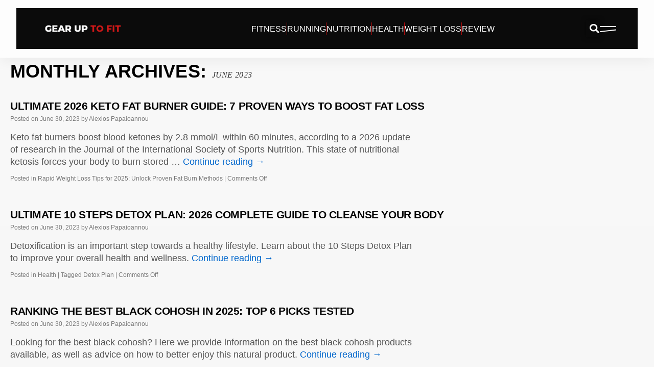

--- FILE ---
content_type: text/html; charset=UTF-8
request_url: https://gearuptofit.com/2023/06/
body_size: 56261
content:
<!DOCTYPE html>
<html lang="en-US"> <head><meta http-equiv="Content-Type" content="text/html;charset=UTF-8"><script>document.seraph_accel_usbpb=document.createElement;seraph_accel_izrbpb={add:function(b,a=10){void 0===this.a[a]&&(this.a[a]=[]);this.a[a].push(b)},a:{}}</script><meta name="viewport" content="width=device-width, initial-scale=1.0, viewport-fit=cover"> <title>
June 2023 - Gear Up to Fit </title> <meta name="robots" content="noindex, follow"> <title>June 2023 - Gear Up to Fit</title> <meta property="og:locale" content="en_US"> <meta property="og:type" content="website"> <meta property="og:title" content="June 2023"> <meta property="og:url" content="https://gearuptofit.com/2023/06/"> <meta property="og:site_name" content="Gear Up to Fit"> <meta name="twitter:card" content="summary_large_image"> <script type="application/ld+json" class="yoast-schema-graph">{"@context":"https://schema.org","@graph":[{"@type":"CollectionPage","@id":null,"url":"https://gearuptofit.com/2023/06/","name":"June 2023 - Gear Up to Fit","isPartOf":{"@id":"https://gearuptofit.com/#website"},"primaryImageOfPage":{"@id":"https://gearuptofit.com/2023/06/#primaryimage"},"image":{"@id":"https://gearuptofit.com/2023/06/#primaryimage"},"thumbnailUrl":"https://gearuptofit.com/wp-content/uploads/2022/08/9-Easy-Diets-to-Follow-for-Weight-Loss-Success-8.jpg","breadcrumb":{"@id":"https://gearuptofit.com/2023/06/#breadcrumb"},"inLanguage":"en-US"},{"@type":"ImageObject","inLanguage":"en-US","@id":"https://gearuptofit.com/2023/06/#primaryimage","url":"https://gearuptofit.com/wp-content/uploads/2022/08/9-Easy-Diets-to-Follow-for-Weight-Loss-Success-8.jpg","contentUrl":"https://gearuptofit.com/wp-content/uploads/2022/08/9-Easy-Diets-to-Follow-for-Weight-Loss-Success-8.jpg","width":956,"height":630,"caption":"Image of a ketogenic diet concept with a notepad displaying a pie chart detailing 75% fat, 20% protein, and 5% carbs. Surrounded by keto-friendly foods like salmon, eggs, nuts, avocados, and kale, alongside a measuring tape and calipers."},{"@type":"BreadcrumbList","@id":"https://gearuptofit.com/2023/06/#breadcrumb","itemListElement":[{"@type":"ListItem","position":1,"name":"Home","item":"https://gearuptofit.com/"},{"@type":"ListItem","position":2,"name":"Archives for June 2023"}]},{"@type":"WebSite","@id":"https://gearuptofit.com/#website","url":"https://gearuptofit.com/","name":"Gear Up to Fit","description":"EMPOWER, INSPIRE, MOTIVATE A HEALTHY LIFESTYLE","publisher":{"@id":"https://gearuptofit.com/#organization"},"potentialAction":[{"@type":"SearchAction","target":{"@type":"EntryPoint","urlTemplate":"https://gearuptofit.com/?s={search_term_string}"},"query-input":{"@type":"PropertyValueSpecification","valueRequired":true,"valueName":"search_term_string"}}],"inLanguage":"en-US"},{"@type":"Organization","@id":"https://gearuptofit.com/#organization","name":"Gearuptofit","alternateName":"Gear Up to Fit","url":"https://gearuptofit.com/","logo":{"@type":"ImageObject","inLanguage":"en-US","@id":"https://gearuptofit.com/#/schema/logo/image/","url":"https://gearuptofit.com/wp-content/uploads/2023/03/cropped-Gearuptofit-Logo.png","contentUrl":"https://gearuptofit.com/wp-content/uploads/2023/03/cropped-Gearuptofit-Logo.png","width":512,"height":512,"caption":"Gearuptofit"},"image":{"@id":"https://gearuptofit.com/#/schema/logo/image/"},"sameAs":["https://www.facebook.com/Gearuptofit","https://pinterest.com/GearUptoFit/","https://www.instagram.com/gearuptofit/"],"description":"GearUpToFit is a fitness and wellness platform dedicated to helping individuals achieve their fitness goals through expert guidance, running tips, and comprehensive workout plans.","email":"admin@gearuptofit.com","legalName":"GearUpToFit","foundingDate":"2018-01-01","numberOfEmployees":{"@type":"QuantitativeValue","minValue":"1","maxValue":"10"}}]}</script> <link rel="dns-prefetch" href="//scripts.scriptwrapper.com"> <link rel="alternate" type="application/rss+xml" title="Gear Up to Fit » Feed" href="https://gearuptofit.com/feed/"> <link rel="alternate" type="application/rss+xml" title="Gear Up to Fit » Stories Feed" href="https://gearuptofit.com/web-stories/feed/">      <noscript><style>.lzl{display:none!important;}</style></noscript><style>img.lzl,img.lzl-ing{opacity:0.01;}img.lzl-ed{transition:opacity .25s ease-in-out;}</style><style></style>            <style data-phast-original-src="https://gearuptofit.com/wp-content/plugins/elementor/assets/css/conditionals/apple-webkit.min.css?ver=3.34.1" data-phast-params='{"ref":"0LVIVd37ILw"}'></style>       <script data-phast-original-src="https://gearuptofit.com/wp-content/plugins/related-posts-thumbnails/assets/js/front.min.js?ver=4.3.1" data-phast-params='{"ref":"vK9so3JS3BM"}' data-phast-original-type="text/javascript" type="text/phast" id="rpt_front_style-js"></script> <script data-phast-original-src="https://gearuptofit.com/wp-includes/js/jquery/jquery.min.js?ver=3.7.1" data-phast-params='{"ref":"TlfHCz_rpoI"}' data-phast-original-type="text/javascript" type="text/phast" id="jquery-core-js"></script> <script data-phast-original-src="https://gearuptofit.com/wp-includes/js/jquery/jquery-migrate.min.js?ver=3.4.1" data-phast-params='{"ref":"02fzQIIo1iQ"}' data-phast-original-type="text/javascript" type="text/phast" id="jquery-migrate-js"></script> <script data-phast-original-src="https://gearuptofit.com/wp-content/plugins/related-posts-thumbnails/assets/js/lazy-load.js?ver=4.3.1" data-phast-params='{"ref":"lopmDRvpMB8"}' data-phast-original-type="text/javascript" type="text/phast" id="rpt-lazy-load-js"></script> <script async="async" fetchpriority="high" data-noptimize="1" data-cfasync="false" src="https://scripts.scriptwrapper.com/tags/6b8b1124-0c4d-4d81-bf94-1f1c577fa180.js" id="mv-script-wrapper-js" type="o/js-lzl"></script> <link rel="https://api.w.org/" href="https://gearuptofit.com/wp-json/"><link rel="EditURI" type="application/rsd+xml" title="RSD" href="https://gearuptofit.com/xmlrpc.php?rsd"> <meta name="generator" content="WordPress 6.9">  <script type="text/phast">(function(w,d,s,l,i){w[l]=w[l]||[];w[l].push({'gtm.start':new Date().getTime(),event:'gtm.js'});var f=d.getElementsByTagName(s)[0],j=d.createElement(s),dl=l!='dataLayer'?'&l='+l:'';j.async=true;j.src='https://www.googletagmanager.com/gtm.js?id='+i+dl;f.parentNode.insertBefore(j,f);})(window,document,'script','dataLayer','GTM-PFNB895');</script> <script async="async" data-noptimize="1" data-cfasync="false" src="https://scripts.scriptwrapper.com/tags/6b8b1124-0c4d-4d81-bf94-1f1c577fa180.js" type="o/js-lzl"></script> <script type="text/phast" async src="https://www.googletagmanager.com/gtag/js?id=G-29EFB9ZES7"></script> <script type="text/phast">window.dataLayer=window.dataLayer||[];function gtag(){dataLayer.push(arguments);}
gtag('js',new Date());gtag('config','G-29EFB9ZES7');</script> <script type="text/phast">(function(w,d,t,r,u)
{var f,n,i;w[u]=w[u]||[],f=function()
{var o={ti:"56355646"};o.q=w[u],w[u]=new UET(o),w[u].push("pageLoad")},n=d.createElement(t),n.src=r,n.async=1,n.onload=n.onreadystatechange=function()
{var s=this.readyState;s&&s!=="loaded"&&s!=="complete"||(f(),n.onload=n.onreadystatechange=null)},i=d.getElementsByTagName(t)[0],i.parentNode.insertBefore(n,i)})
(window,document,"script","//bat.bing.com/bat.js","uetq");</script> <script data-phast-original-type="text/javascript" type="text/phast">(function(c,l,a,r,i,t,y){c[a]=c[a]||function(){(c[a].q=c[a].q||[]).push(arguments)};t=l.createElement(r);t.async=1;t.src="https://www.clarity.ms/tag/"+i;y=l.getElementsByTagName(r)[0];y.parentNode.insertBefore(t,y);})(window,document,"clarity","script","56cy7nbuvj");</script> <script type="text/phast" data-grow-initializer>!(function(){window.growMe||((window.growMe=function(e){window.growMe._.push(e);}),(window.growMe._=[]));var e=document.createElement("script");(e.type="text/javascript"),(e.src="https://faves.grow.me/main.js"),(e.defer=!0),e.setAttribute("data-grow-faves-site-id","U2l0ZTo2YjhiMTEyNC0wYzRkLTRkODEtYmY5NC0xZjFjNTc3ZmExODA=");var t=document.getElementsByTagName("script")[0];t.parentNode.insertBefore(e,t);})();</script> <script type="text/phast">var clickRankAi=document.createElement("script");clickRankAi.src="https://js.clickrank.ai/seo/5b107ea2-8a83-408e-8c6d-c205ca3b830b/script?"+new Date().getTime();clickRankAi.async=true;document.head.appendChild(clickRankAi);</script> <script id="frase-script" type="o/js-lzl" data-hash="1e14e6f59a0045b7b52307aa42070490" src="https://answers-script.frase.io/bot.js" data-type="module"></script> <script data-phast-original-type="text/javascript" type="text/phast">(function(c,l,a,r,i,t,y){c[a]=c[a]||function(){(c[a].q=c[a].q||[]).push(arguments)};t=l.createElement(r);t.async=1;t.src="https://www.clarity.ms/tag/"+i+"?ref=wordpress";y=l.getElementsByTagName(r)[0];y.parentNode.insertBefore(t,y);})(window,document,"clarity","script","56cy7nbuvj");</script> <script data-phast-no-defer="" type="o/js-lzl">console.log("%cOptimized with %cPhastPress%c %s\nhttps:\/\/wordpress.org\/plugins\/phastpress\/","font-family:helvetica,sans-serif","font-family:helvetica,sans-serif;font-weight:bold","font-family:helvetica,sans-serif","3.8")</script>   <meta name="generator" content="speculation-rules 1.6.0"> <meta name="generator" content="Elementor 3.34.1; features: e_font_icon_svg, additional_custom_breakpoints; settings: css_print_method-external, google_font-disabled, font_display-auto">   <link rel="icon" href="https://gearuptofit.com/wp-content/uploads/2023/03/cropped-Grey-Black-Illustration-Gym-Fitness-Logo-32x32.png?lm=641D4C9C" sizes="32x32"> <link rel="icon" href="https://gearuptofit.com/wp-content/uploads/2023/03/cropped-Grey-Black-Illustration-Gym-Fitness-Logo-192x192.png?lm=641D4C9C" sizes="192x192"> <link rel="apple-touch-icon" href="https://gearuptofit.com/wp-content/uploads/2023/03/cropped-Grey-Black-Illustration-Gym-Fitness-Logo-180x180.png"> <meta name="msapplication-TileImage" content="https://gearuptofit.com/wp-content/uploads/2023/03/cropped-Grey-Black-Illustration-Gym-Fitness-Logo-270x270.png">  <style id="wp-img-auto-sizes-contain-inline-css">img:is([sizes=auto i],[sizes^="auto," i]){contain-intrinsic-size:3000px 1500px}</style><style id="wp-block-library-inline-css">:root{--wp-block-synced-color:#7a00df;--wp-block-synced-color--rgb:122,0,223;--wp-bound-block-color:var(--wp-block-synced-color);--wp-editor-canvas-background:#ddd;--wp-admin-theme-color:#007cba;--wp-admin-theme-color--rgb:0,124,186;--wp-admin-theme-color-darker-10:#006ba1;--wp-admin-theme-color-darker-10--rgb:0,107,160.5;--wp-admin-theme-color-darker-20:#005a87;--wp-admin-theme-color-darker-20--rgb:0,90,135;--wp-admin-border-width-focus:2px}@media (min-resolution:192dpi){:root{--wp-admin-border-width-focus:1.5px}}:root{--wp--preset--font-size--normal:16px;--wp--preset--font-size--huge:42px}.screen-reader-text{border:0;clip-path:inset(50%);height:1px;margin:-1px;overflow:hidden;padding:0;position:absolute;width:1px;word-wrap:normal!important}.screen-reader-text:focus{background-color:#ddd;clip-path:none;color:#444;display:block;font-size:1em;height:auto;left:5px;line-height:normal;padding:15px 23px 14px;text-decoration:none;top:5px;width:auto;z-index:100000}html :where([style*=border-top-color]){border-top-style:solid}html :where([style*=border-right-color]){border-right-style:solid}html :where([style*=border-bottom-color]){border-bottom-style:solid}html :where([style*=border-left-color]){border-left-style:solid}html :where([style*=border-width]){border-style:solid}html :where([style*=border-top-width]){border-top-style:solid}html :where([style*=border-right-width]){border-right-style:solid}html :where([style*=border-bottom-width]){border-bottom-style:solid}html :where([style*=border-left-width]){border-left-style:solid}html :where(img[class*=wp-image-]){height:auto;max-width:100%}</style><link id="wp-block-library-inline-css-nonCrit" rel="stylesheet/lzl-nc" href="/wp-content/cache/seraphinite-accelerator/s/m/d/css/b5baa641dd9fe87d7ab0e8282541ca5c.769.css"><noscript lzl=""><link rel="stylesheet" href="/wp-content/cache/seraphinite-accelerator/s/m/d/css/b5baa641dd9fe87d7ab0e8282541ca5c.769.css"></noscript><style id="classic-theme-styles-inline-css"></style><link id="classic-theme-styles-inline-css-nonCrit" rel="stylesheet/lzl-nc" href="/wp-content/cache/seraphinite-accelerator/s/m/d/css/20b431ab6ecd62bdb35135b32eb9456a.100.css"><noscript lzl=""><link rel="stylesheet" href="/wp-content/cache/seraphinite-accelerator/s/m/d/css/20b431ab6ecd62bdb35135b32eb9456a.100.css"></noscript><style data-phast-original-src="https://gearuptofit.com/wp-content/plugins/affiliatebooster-blocks/dist/assets/fontawesome/css/all.min.css?ver=6.9" data-phast-params='{"ref":"x33hLYZQqfU"}'>@keyframes a{0%{transform:rotate(0deg)}to{transform:rotate(1turn)}}</style><style id="affiliate-block-fontawesome-inline-css">[id*=affiliate-style],[id*=affiliate-style] *{box-sizing:border-box}[id*=affiliate-style] img{max-width:100%}</style><style data-phast-original-src="https://gearuptofit.com/wp-content/plugins/frase/assets/library/atomic-css/atomic.min.css?ver=1.3.7" data-phast-params='{"ref":"FsMwzPKTh9A"}'>:root{--at-ctnr:1140px;--at-ctnr-min:1100px;--at-gtr:15px}*{margin:0;padding:0;-webkit-box-sizing:var(--at-box-szg,initial);box-sizing:var(--at-box-szg,initial)}html{scroll-behavior:var(--at-scr-beh,initial)}</style><link data-phast-original-src="https://gearuptofit.com/wp-content/plugins/frase/assets/library/atomic-css/atomic.min.css?ver=1.3.7" data-phast-params='{"ref":"FsMwzPKTh9A"}' rel="stylesheet/lzl-nc" href="/wp-content/cache/seraphinite-accelerator/s/m/d/css/989e0d8fded4f25b8cb2d8c4bfb5375b.d5.css"><noscript lzl=""><link data-phast-original-src="https://gearuptofit.com/wp-content/plugins/frase/assets/library/atomic-css/atomic.min.css?ver=1.3.7" data-phast-params='{"ref":"FsMwzPKTh9A"}' rel="stylesheet" href="/wp-content/cache/seraphinite-accelerator/s/m/d/css/989e0d8fded4f25b8cb2d8c4bfb5375b.d5.css"></noscript><style data-phast-original-src="https://gearuptofit.com/wp-content/themes/twentyten/style.css?ver=6.9" data-phast-params='{"ref":"J68sYJx0FHw"}'>html,body,div,span,applet,object,iframe,h1,h2,h3,h4,h5,h6,p,blockquote,pre,a,abbr,acronym,address,big,cite,code,del,dfn,em,font,img,ins,kbd,q,s,samp,small,strike,strong,sub,sup,tt,var,b,u,i,center,dl,dt,dd,ol,ul,li,fieldset,form,label,legend,table,caption,tbody,tfoot,thead,tr,th,td{background:0 0;border:0;margin:0;padding:0;vertical-align:baseline}body{line-height:1}h1,h2,h3,h4,h5,h6{clear:both;font-weight:400}ol,ul{list-style:none}a img{border:none}#container{float:left;margin:0 -240px 0 0;width:100%}#content{margin:0 280px 0 20px}#primary,#secondary{float:right;overflow:hidden;width:220px}body,input,textarea,.page-title span{font-family:Georgia,"Bitstream Charter",serif}h3#comments-title,h3#reply-title,#cancel-comment-reply-link,#site-info,#site-title,#wp-calendar,.entry-meta,.entry-title,.entry-utility,#respond label,.navigation,.page-title,.widget-title{font-family:"Helvetica Neue",Arial,Helvetica,"Nimbus Sans L",sans-serif}input[type=submit]{font-family:"Helvetica Neue",Arial,Helvetica,"Nimbus Sans L",sans-serif}body{background:#f1f1f1}body,input,textarea{color:#666;font-size:12px;line-height:18px}p{margin-bottom:18px}ul{list-style:square;margin:0 0 18px 1.5em}ul ul,ol ol,ul ol,ol ul{margin-bottom:0}input[type=text],input[type=password],input[type=email],input[type=url],input[type=number],textarea{background:#f9f9f9;border:1px solid #ccc;-webkit-box-shadow:inset 1px 1px 1px rgba(0,0,0,.1);-moz-box-shadow:inset 1px 1px 1px rgba(0,0,0,.1);box-shadow:inset 1px 1px 1px rgba(0,0,0,.1);padding:2px}a:link{color:#06c}a:visited{color:#743399}a:active,a:hover{color:#ff4b33}.screen-reader-text{clip-path:inset(50%);overflow:hidden;position:absolute!important;height:1px;width:1px}#content{margin-bottom:36px}#content,#content input,#content textarea{color:#333;font-size:16px;line-height:24px}#content p,#content ul,#content ol,#content dd,#content pre,#content hr{margin-bottom:24px}#content h1,#content h2,#content h3,#content h4,#content h5,#content h6{color:#000;line-height:1.5em;margin:0 0 20px}.hentry{margin:0 0 48px}.page-title{color:#000;font-size:14px;font-weight:700;margin:0 0 36px}.page-title span{color:#333;font-size:16px;font-style:italic;font-weight:400}.page-title a:link,.page-title a:visited{color:#777;text-decoration:none}#content .entry-title{color:#000;font-size:21px;font-weight:700;line-height:1.3em;margin-bottom:0}.entry-title a:link,.entry-title a:visited{color:#000;text-decoration:none}.entry-title a:active,.entry-title a:hover{color:#ff4b33}.entry-meta{color:#777;font-size:12px}.entry-summary{clear:both;padding:12px 0 0}#content .entry-summary p:last-child{margin-bottom:12px}.entry-utility{clear:both;color:#777;font-size:12px;line-height:18px}.entry-meta a,.entry-utility a{color:#777}.entry-meta a:hover,.entry-utility a:hover{color:#ff4b33}img.size-full,.widget-container img{max-width:100%;height:auto}.navigation{color:#777;font-size:12px;line-height:18px;overflow:hidden}.navigation a:link,.navigation a:visited{color:#777;text-decoration:none}.navigation a:active,.navigation a:hover{color:#ff4b33}.nav-previous{float:left;width:50%}.nav-next{float:right;text-align:right;width:50%}#nav-above{margin:0 0 18px}#nav-above{display:none}#nav-below{margin:-18px 0 0}input[type=submit]{color:#333}.widget-area ul{list-style:none;margin-left:0}.widget-area ul ul{list-style:square;margin-left:1.3em}.widget_search #s{width:60%}.widget_search label{display:none}.widget-container{word-wrap:break-word;-webkit-hyphens:auto;-moz-hyphens:auto;hyphens:auto;margin:0 0 18px}.widget-title{color:#222;font-weight:700}.widget-area a:link,.widget-area a:visited{text-decoration:none}.widget-area a:active,.widget-area a:hover{text-decoration:underline}#access,.entry-meta,.entry-utility,.navigation,.widget-area{-webkit-text-size-adjust:120%}@media print{body{background:0 0!important}.entry-title{font-size:21pt}#access,#branding img,#respond,.navigation,.widget-area{display:none!important}#container,#header,#footer{margin:0;width:100%}#content{margin:24pt 0 0;width:100%}}</style><link data-phast-original-src="https://gearuptofit.com/wp-content/themes/twentyten/style.css?ver=6.9" data-phast-params='{"ref":"J68sYJx0FHw"}' rel="stylesheet/lzl-nc" href="/wp-content/cache/seraphinite-accelerator/s/m/d/css/feef4dabf62066623eb45724f5126aa1.1c05.css"><noscript lzl=""><link data-phast-original-src="https://gearuptofit.com/wp-content/themes/twentyten/style.css?ver=6.9" data-phast-params='{"ref":"J68sYJx0FHw"}' rel="stylesheet" href="/wp-content/cache/seraphinite-accelerator/s/m/d/css/feef4dabf62066623eb45724f5126aa1.1c05.css"></noscript><style data-phast-original-src="https://gearuptofit.com/wp-content/themes/twentyten/blocks.css?ver=20250220" data-phast-params='{"ref":"kLsoOajUNHk"}'>#content .wp-block-table[style*=font-size] *,#content .wp-block-table[class*=-font-size] *,#content .wp-block-calendar[style*=font-size] *,#content .wp-block-calendar[class*=-font-size] *{font-size:inherit;line-height:1.5}</style><link data-phast-original-src="https://gearuptofit.com/wp-content/themes/twentyten/blocks.css?ver=20250220" data-phast-params='{"ref":"kLsoOajUNHk"}' rel="stylesheet/lzl-nc" href="/wp-content/cache/seraphinite-accelerator/s/m/d/css/8f664400030ff3656a0ecbfcd39625c2.1f0.css"><noscript lzl=""><link data-phast-original-src="https://gearuptofit.com/wp-content/themes/twentyten/blocks.css?ver=20250220" data-phast-params='{"ref":"kLsoOajUNHk"}' rel="stylesheet" href="/wp-content/cache/seraphinite-accelerator/s/m/d/css/8f664400030ff3656a0ecbfcd39625c2.1f0.css"></noscript><style data-phast-original-src="https://gearuptofit.com/wp-content/plugins/elementor/assets/css/frontend.min.css?ver=3.34.1" data-phast-params='{"ref":"xgRJg5ZmW0I"}'>:root{--direction-multiplier:1}body.rtl,html[dir=rtl]{--direction-multiplier:-1}.elementor-screen-only,.screen-reader-text,.screen-reader-text span{height:1px;margin:-1px;overflow:hidden;padding:0;position:absolute;top:-10000em;width:1px;clip:rect(0,0,0,0);border:0}.elementor *,.elementor :after,.elementor :before{box-sizing:border-box}.elementor a{box-shadow:none;text-decoration:none}.elementor img{border:none;border-radius:0;box-shadow:none;height:auto;max-width:100%}.elementor-widget-wrap .elementor-element.elementor-widget__width-auto,.elementor-widget-wrap .elementor-element.elementor-widget__width-initial{max-width:100%}.elementor-element{--flex-direction:initial;--flex-wrap:initial;--justify-content:initial;--align-items:initial;--align-content:initial;--gap:initial;--flex-basis:initial;--flex-grow:initial;--flex-shrink:initial;--order:initial;--align-self:initial;align-self:var(--align-self);flex-basis:var(--flex-basis);flex-grow:var(--flex-grow);flex-shrink:var(--flex-shrink);order:var(--order)}.elementor-element:where(.e-con-full,.elementor-widget){align-content:var(--align-content);align-items:var(--align-items);flex-direction:var(--flex-direction);flex-wrap:var(--flex-wrap);gap:var(--row-gap) var(--column-gap);justify-content:var(--justify-content)}.elementor-align-center{text-align:center}:root{--page-title-display:block}@keyframes eicon-spin{0%{transform:rotate(0deg)}to{transform:rotate(359deg)}}.elementor-section{position:relative}.elementor-section .elementor-container{display:flex;margin-inline:auto;position:relative}@media (max-width:1024px){.elementor-section .elementor-container{flex-wrap:wrap}}.elementor-section.elementor-section-boxed>.elementor-container{max-width:1140px}.elementor-widget-wrap{align-content:flex-start;flex-wrap:wrap;position:relative;width:100%}.elementor:not(.elementor-bc-flex-widget) .elementor-widget-wrap{display:flex}.elementor-widget-wrap>.elementor-element{width:100%}.elementor-widget{position:relative}.elementor-widget:not(:last-child){margin-block-end:var(--kit-widget-spacing,20px)}.elementor-widget:not(:last-child).elementor-absolute,.elementor-widget:not(:last-child).elementor-widget__width-auto,.elementor-widget:not(:last-child).elementor-widget__width-initial{margin-block-end:0}.elementor-column{display:flex;min-height:1px;position:relative}.elementor-column-gap-default>.elementor-column>.elementor-element-populated{padding:10px}@media (min-width:768px){.elementor-column.elementor-col-10,.elementor-column[data-col="10"]{width:10%}.elementor-column.elementor-col-11,.elementor-column[data-col="11"]{width:11.111%}.elementor-column.elementor-col-12,.elementor-column[data-col="12"]{width:12.5%}.elementor-column.elementor-col-14,.elementor-column[data-col="14"]{width:14.285%}.elementor-column.elementor-col-16,.elementor-column[data-col="16"]{width:16.666%}.elementor-column.elementor-col-20,.elementor-column[data-col="20"]{width:20%}.elementor-column.elementor-col-25,.elementor-column[data-col="25"]{width:25%}.elementor-column.elementor-col-30,.elementor-column[data-col="30"]{width:30%}.elementor-column.elementor-col-33,.elementor-column[data-col="33"]{width:33.333%}.elementor-column.elementor-col-40,.elementor-column[data-col="40"]{width:40%}.elementor-column.elementor-col-50,.elementor-column[data-col="50"]{width:50%}.elementor-column.elementor-col-60,.elementor-column[data-col="60"]{width:60%}.elementor-column.elementor-col-66,.elementor-column[data-col="66"]{width:66.666%}.elementor-column.elementor-col-70,.elementor-column[data-col="70"]{width:70%}.elementor-column.elementor-col-75,.elementor-column[data-col="75"]{width:75%}.elementor-column.elementor-col-80,.elementor-column[data-col="80"]{width:80%}.elementor-column.elementor-col-83,.elementor-column[data-col="83"]{width:83.333%}.elementor-column.elementor-col-90,.elementor-column[data-col="90"]{width:90%}.elementor-column.elementor-col-100,.elementor-column[data-col="100"]{width:100%}}@media (max-width:767px){.elementor-column{width:100%}}.elementor-grid{display:grid;grid-column-gap:var(--grid-column-gap);grid-row-gap:var(--grid-row-gap)}.elementor-grid .elementor-grid-item{min-width:0}.elementor-grid-0 .elementor-grid{display:inline-block;margin-block-end:calc(-1 * var(--grid-row-gap));width:100%;word-spacing:var(--grid-column-gap)}.elementor-grid-0 .elementor-grid .elementor-grid-item{display:inline-block;margin-block-end:var(--grid-row-gap);word-break:break-word}.elementor-grid-1 .elementor-grid{grid-template-columns:repeat(1,1fr)}@media (max-width:1024px){.elementor-grid-tablet-2 .elementor-grid{grid-template-columns:repeat(2,1fr)}}@media (max-width:767px){.elementor-grid-mobile-1 .elementor-grid{grid-template-columns:repeat(1,1fr)}}@media (prefers-reduced-motion:no-preference){html{scroll-behavior:smooth}}.e-con{--border-radius:0;--border-top-width:0px;--border-right-width:0px;--border-bottom-width:0px;--border-left-width:0px;--border-style:initial;--border-color:initial;--container-widget-width:100%;--container-widget-height:initial;--container-widget-flex-grow:0;--container-widget-align-self:initial;--content-width:min(100%,var(--container-max-width,1140px));--width:100%;--min-height:initial;--height:auto;--text-align:initial;--margin-top:0px;--margin-right:0px;--margin-bottom:0px;--margin-left:0px;--padding-top:var(--container-default-padding-top,10px);--padding-right:var(--container-default-padding-right,10px);--padding-bottom:var(--container-default-padding-bottom,10px);--padding-left:var(--container-default-padding-left,10px);--position:relative;--z-index:revert;--overflow:visible;--gap:var(--widgets-spacing,20px);--row-gap:var(--widgets-spacing-row,20px);--column-gap:var(--widgets-spacing-column,20px);--overlay-mix-blend-mode:initial;--overlay-opacity:1;--overlay-transition:.3s;--e-con-grid-template-columns:repeat(3,1fr);--e-con-grid-template-rows:repeat(2,1fr);border-radius:var(--border-radius);height:var(--height);min-height:var(--min-height);min-width:0;overflow:var(--overflow);position:var(--position);width:var(--width);z-index:var(--z-index);--flex-wrap-mobile:wrap}.e-con:where(:not(.e-div-block-base)){transition:background var(--background-transition,.3s),border var(--border-transition,.3s),box-shadow var(--border-transition,.3s),transform var(--e-con-transform-transition-duration,.4s)}.e-con{--margin-block-start:var(--margin-top);--margin-block-end:var(--margin-bottom);--margin-inline-start:var(--margin-left);--margin-inline-end:var(--margin-right);--padding-inline-start:var(--padding-left);--padding-inline-end:var(--padding-right);--padding-block-start:var(--padding-top);--padding-block-end:var(--padding-bottom);--border-block-start-width:var(--border-top-width);--border-block-end-width:var(--border-bottom-width);--border-inline-start-width:var(--border-left-width);--border-inline-end-width:var(--border-right-width)}.e-con{margin-block-end:var(--margin-block-end);margin-block-start:var(--margin-block-start);margin-inline-end:var(--margin-inline-end);margin-inline-start:var(--margin-inline-start);padding-inline-end:var(--padding-inline-end);padding-inline-start:var(--padding-inline-start)}.e-con.e-flex{--flex-direction:column;--flex-basis:auto;--flex-grow:0;--flex-shrink:1;flex:var(--flex-grow) var(--flex-shrink) var(--flex-basis)}.e-con>.e-con-inner{padding-block-end:var(--padding-block-end);padding-block-start:var(--padding-block-start);text-align:var(--text-align)}.e-con.e-flex>.e-con-inner{flex-direction:var(--flex-direction)}.e-con,.e-con>.e-con-inner{display:var(--display)}.e-con-boxed.e-flex{align-content:normal;align-items:normal;flex-direction:column;flex-wrap:nowrap;justify-content:normal}.e-con-boxed{gap:initial;text-align:initial}.e-con.e-flex>.e-con-inner{align-content:var(--align-content);align-items:var(--align-items);align-self:auto;flex-basis:auto;flex-grow:1;flex-shrink:1;flex-wrap:var(--flex-wrap);justify-content:var(--justify-content)}.e-con>.e-con-inner{gap:var(--row-gap) var(--column-gap);height:100%;margin:0 auto;max-width:var(--content-width);padding-inline-end:0;padding-inline-start:0;width:100%}:is(.elementor-section-wrap,[data-elementor-id])>.e-con{--margin-left:auto;--margin-right:auto;max-width:min(100%,var(--width))}.e-con .elementor-widget.elementor-widget{margin-block-end:0}.e-con:before,.e-con>.elementor-background-slideshow:before,.e-con>.elementor-motion-effects-container>.elementor-motion-effects-layer:before,:is(.e-con,.e-con>.e-con-inner)>.elementor-background-video-container:before{border-block-end-width:var(--border-block-end-width);border-block-start-width:var(--border-block-start-width);border-color:var(--border-color);border-inline-end-width:var(--border-inline-end-width);border-inline-start-width:var(--border-inline-start-width);border-radius:var(--border-radius);border-style:var(--border-style);content:var(--background-overlay);display:block;height:max(100% + var(--border-top-width) + var(--border-bottom-width),100%);left:calc(0px - var(--border-left-width));mix-blend-mode:var(--overlay-mix-blend-mode);opacity:var(--overlay-opacity);position:absolute;top:calc(0px - var(--border-top-width));transition:var(--overlay-transition,.3s);width:max(100% + var(--border-left-width) + var(--border-right-width),100%)}.e-con:before{transition:background var(--overlay-transition,.3s),border-radius var(--border-transition,.3s),opacity var(--overlay-transition,.3s)}.e-con .elementor-widget{min-width:0}.e-con>.e-con-inner>.elementor-widget>.elementor-widget-container,.e-con>.elementor-widget>.elementor-widget-container{height:100%}.e-con.e-con>.e-con-inner>.elementor-widget,.elementor.elementor .e-con>.elementor-widget{max-width:100%}.e-con .elementor-widget:not(:last-child){--kit-widget-spacing:0px}@media (max-width:767px){.e-con.e-flex{--width:100%;--flex-wrap:var(--flex-wrap-mobile)}}.elementor-form-fields-wrapper{display:flex;flex-wrap:wrap}.elementor-form-fields-wrapper.elementor-labels-above .elementor-field-group>input,.elementor-form-fields-wrapper.elementor-labels-above .elementor-field-group>textarea{flex-basis:100%;max-width:100%}.elementor-field-group{align-items:center;flex-wrap:wrap}.elementor-field-group.elementor-field-type-submit{align-items:flex-end}.elementor-field-group .elementor-field-textual{background-color:transparent;border:1px solid #69727d;color:#1f2124;flex-grow:1;max-width:100%;vertical-align:middle;width:100%}.elementor-field-group .elementor-field-textual:focus{box-shadow:inset 0 0 0 1px rgba(0,0,0,.1);outline:0}.elementor-field-group .elementor-field-textual::-moz-placeholder{color:inherit;font-family:inherit;opacity:.6}.elementor-field-group .elementor-field-textual::placeholder{color:inherit;font-family:inherit;opacity:.6}.elementor-field-textual{border-radius:3px;font-size:15px;line-height:1.4;min-height:40px;padding:5px 14px}.elementor-field-textual.elementor-size-md{border-radius:4px;font-size:16px;min-height:47px;padding:6px 16px}.elementor-button-align-stretch .elementor-field-type-submit:not(.e-form__buttons__wrapper) .elementor-button{flex-basis:100%}@media screen and (max-width:767px){.elementor-mobile-button-align-stretch .elementor-field-type-submit:not(.e-form__buttons__wrapper) .elementor-button{flex-basis:100%}}.elementor-form .elementor-button{border:none;padding-block-end:0;padding-block-start:0}.elementor-form .elementor-button-content-wrapper,.elementor-form .elementor-button>span{display:flex;flex-direction:row;gap:5px;justify-content:center}.elementor-form .elementor-button.elementor-size-md{min-height:47px}.elementor-element:where(:not(.e-con)):where(:not(.e-div-block-base)) .elementor-widget-container,.elementor-element:where(:not(.e-con)):where(:not(.e-div-block-base)):not(:has(.elementor-widget-container)){transition:background .3s,border .3s,border-radius .3s,box-shadow .3s,transform var(--e-transform-transition-duration,.4s)}.elementor-heading-title{line-height:1;margin:0;padding:0}.elementor-button{background-color:#69727d;border-radius:3px;color:#fff;display:inline-block;fill:#fff;font-size:15px;line-height:1;padding:12px 24px;text-align:center;transition:all .3s}.elementor-button:focus,.elementor-button:hover,.elementor-button:visited{color:#fff}.elementor-button-content-wrapper{display:flex;flex-direction:row;gap:5px;justify-content:center}.elementor-button-text{display:inline-block}.elementor-button.elementor-size-md{border-radius:4px;font-size:16px;padding:15px 30px}.elementor-button span{text-decoration:inherit}.elementor-icon{color:#69727d;display:inline-block;font-size:50px;line-height:1;text-align:center;transition:all .3s}.elementor-icon:hover{color:#69727d}.elementor-icon i,.elementor-icon svg{display:block;height:1em;position:relative;width:1em}.elementor-icon i:before,.elementor-icon svg:before{left:50%;position:absolute;transform:translateX(-50%)}.elementor-shape-rounded .elementor-icon{border-radius:10%}@media (prefers-reduced-motion:reduce){html *{transition-delay:0s!important;transition-duration:0s!important}}@media (max-width:767px){.elementor .elementor-hidden-phone{display:none}}</style><link data-phast-original-src="https://gearuptofit.com/wp-content/plugins/elementor/assets/css/frontend.min.css?ver=3.34.1" data-phast-params='{"ref":"xgRJg5ZmW0I"}' rel="stylesheet/lzl-nc" href="/wp-content/cache/seraphinite-accelerator/s/m/d/css/ff3c0df422787ce074e0e43fc80624f6.2e77.css"><noscript lzl=""><link data-phast-original-src="https://gearuptofit.com/wp-content/plugins/elementor/assets/css/frontend.min.css?ver=3.34.1" data-phast-params='{"ref":"xgRJg5ZmW0I"}' rel="stylesheet" href="/wp-content/cache/seraphinite-accelerator/s/m/d/css/ff3c0df422787ce074e0e43fc80624f6.2e77.css"></noscript><style>.elementor-widget-image{text-align:center}.elementor-widget-image a{display:inline-block}.elementor-widget-image a img[src$=".svg"]{width:48px}.elementor-widget-image img{display:inline-block;vertical-align:middle}</style><link rel="stylesheet/lzl-nc" href="data:text/css,"><noscript lzl=""><link rel="stylesheet" href="data:text/css,"></noscript><style data-phast-original-src="https://gearuptofit.com/wp-content/plugins/elementor/assets/css/widget-icon-list.min.css?ver=3.34.1" data-phast-params='{"ref":"SrPoLQ4yqbI"}'>.elementor-widget.elementor-icon-list--layout-inline .elementor-widget-container,.elementor-widget:not(:has(.elementor-widget-container)) .elementor-widget-container{overflow:hidden}.elementor-widget .elementor-icon-list-items.elementor-inline-items{display:flex;flex-wrap:wrap;margin-inline:-8px}.elementor-widget .elementor-icon-list-items.elementor-inline-items .elementor-inline-item{word-break:break-word}.elementor-widget .elementor-icon-list-items.elementor-inline-items .elementor-icon-list-item{margin-inline:8px}.elementor-widget .elementor-icon-list-items.elementor-inline-items .elementor-icon-list-item:after{border-width:0;border-inline-start-width:1px;border-style:solid;height:100%;inset-inline-end:-8px;inset-inline-start:auto;position:relative;width:auto}.elementor-widget .elementor-icon-list-items{list-style-type:none;margin:0;padding:0}.elementor-widget .elementor-icon-list-item{margin:0;padding:0;position:relative}.elementor-widget .elementor-icon-list-item:after{inset-block-end:0;position:absolute;width:100%}.elementor-widget .elementor-icon-list-item,.elementor-widget .elementor-icon-list-item a{align-items:var(--icon-vertical-align,center);display:flex;font-size:inherit}.elementor-widget .elementor-icon-list-icon+.elementor-icon-list-text{align-self:center;padding-inline-start:5px}.elementor-widget .elementor-icon-list-icon{display:flex;inset-block-start:var(--icon-vertical-offset,initial);position:relative}.elementor-widget .elementor-icon-list-icon svg{height:var(--e-icon-list-icon-size,1em);width:var(--e-icon-list-icon-size,1em)}.elementor-widget.elementor-widget-icon-list .elementor-icon-list-icon{text-align:var(--e-icon-list-icon-align)}.elementor-widget.elementor-widget-icon-list .elementor-icon-list-icon svg{margin:var(--e-icon-list-icon-margin,0 calc(var(--e-icon-list-icon-size,1em) * .25) 0 0)}.elementor-widget.elementor-list-item-link-full_width a{width:100%}.elementor-widget.elementor-align-center .elementor-icon-list-item,.elementor-widget.elementor-align-center .elementor-icon-list-item a{justify-content:center}.elementor-widget.elementor-align-center .elementor-icon-list-item:after{margin:auto}.elementor-widget.elementor-align-center .elementor-inline-items{justify-content:center}.elementor-widget:not(.elementor-align-end) .elementor-icon-list-item:after{inset-inline-start:0}.elementor-widget:not(.elementor-align-start) .elementor-icon-list-item:after{inset-inline-end:0}@media (min-width:-1){.elementor-widget:not(.elementor-widescreen-align-end) .elementor-icon-list-item:after{inset-inline-start:0}.elementor-widget:not(.elementor-widescreen-align-start) .elementor-icon-list-item:after{inset-inline-end:0}}@media (max-width:-1){.elementor-widget:not(.elementor-laptop-align-end) .elementor-icon-list-item:after{inset-inline-start:0}.elementor-widget:not(.elementor-laptop-align-start) .elementor-icon-list-item:after{inset-inline-end:0}.elementor-widget:not(.elementor-tablet_extra-align-end) .elementor-icon-list-item:after{inset-inline-start:0}.elementor-widget:not(.elementor-tablet_extra-align-start) .elementor-icon-list-item:after{inset-inline-end:0}}@media (max-width:1024px){.elementor-widget:not(.elementor-tablet-align-end) .elementor-icon-list-item:after{inset-inline-start:0}.elementor-widget:not(.elementor-tablet-align-start) .elementor-icon-list-item:after{inset-inline-end:0}}@media (max-width:-1){.elementor-widget:not(.elementor-mobile_extra-align-end) .elementor-icon-list-item:after{inset-inline-start:0}.elementor-widget:not(.elementor-mobile_extra-align-start) .elementor-icon-list-item:after{inset-inline-end:0}}@media (max-width:767px){.elementor-widget:not(.elementor-mobile-align-end) .elementor-icon-list-item:after{inset-inline-start:0}.elementor-widget:not(.elementor-mobile-align-start) .elementor-icon-list-item:after{inset-inline-end:0}}#left-area ul.elementor-icon-list-items,.elementor .elementor-element ul.elementor-icon-list-items{padding:0}</style><link data-phast-original-src="https://gearuptofit.com/wp-content/plugins/elementor/assets/css/widget-icon-list.min.css?ver=3.34.1" data-phast-params='{"ref":"SrPoLQ4yqbI"}' rel="stylesheet/lzl-nc" href="/wp-content/cache/seraphinite-accelerator/s/m/d/css/eb4e8e74edec60ccbabb822571ee7988.62.css"><noscript lzl=""><link data-phast-original-src="https://gearuptofit.com/wp-content/plugins/elementor/assets/css/widget-icon-list.min.css?ver=3.34.1" data-phast-params='{"ref":"SrPoLQ4yqbI"}' rel="stylesheet" href="/wp-content/cache/seraphinite-accelerator/s/m/d/css/eb4e8e74edec60ccbabb822571ee7988.62.css"></noscript><style data-phast-original-src="https://gearuptofit.com/wp-content/plugins/elementor-pro/assets/css/widget-search-form.min.css?ver=3.31.2" data-phast-params='{"ref":"GG58Mtdo8Uw"}'>.elementor-search-form{display:block;transition:.2s}.elementor-search-form .e-font-icon-svg-container{align-items:center;display:flex;height:100%;justify-content:center;width:100%}.elementor-search-form button,.elementor-search-form input[type=search]{-webkit-appearance:none;-moz-appearance:none;background:0 0;border:0;display:inline-block;font-size:15px;line-height:1;margin:0;min-width:0;padding:0;vertical-align:middle;white-space:normal}.elementor-search-form button:focus,.elementor-search-form input[type=search]:focus{color:inherit;outline:0}.elementor-search-form__container{border:0 solid transparent;display:flex;min-height:50px;overflow:hidden;transition:.2s}.elementor-search-form__container:not(.elementor-search-form--full-screen){background:#f1f2f3}.elementor-search-form__input{color:#3f444b;flex-basis:100%;transition:color .2s}.elementor-search-form__input::-moz-placeholder{color:inherit;font-family:inherit;opacity:.6}.elementor-search-form__input::placeholder{color:inherit;font-family:inherit;opacity:.6}.elementor-search-form--skin-full_screen .elementor-search-form input[type=search].elementor-search-form__input{border:solid #fff;border-width:0 0 1px;color:#fff;font-size:50px;line-height:1.5;text-align:center}.elementor-search-form--skin-full_screen .elementor-search-form__toggle{color:var(--e-search-form-toggle-color,#33373d);cursor:pointer;display:inline-block;font-size:var(--e-search-form-toggle-size,33px);vertical-align:middle}.elementor-search-form--skin-full_screen .elementor-search-form__toggle .e-font-icon-svg-container,.elementor-search-form--skin-full_screen .elementor-search-form__toggle i{background-color:var(--e-search-form-toggle-background-color,rgba(0,0,0,.05));border-color:var(--e-search-form-toggle-color,#33373d);border-radius:var(--e-search-form-toggle-border-radius,3px);border-style:solid;border-width:var(--e-search-form-toggle-border-width,0);display:block;height:var(--e-search-form-toggle-size,33px);position:relative;transition:.2s;width:var(--e-search-form-toggle-size,33px)}.elementor-search-form--skin-full_screen .elementor-search-form__toggle .e-font-icon-svg-container svg,.elementor-search-form--skin-full_screen .elementor-search-form__toggle .e-font-icon-svg-container:before,.elementor-search-form--skin-full_screen .elementor-search-form__toggle i svg,.elementor-search-form--skin-full_screen .elementor-search-form__toggle i:before{left:50%;position:absolute;top:50%;transform:translate(-50%,-50%)}.elementor-search-form--skin-full_screen .elementor-search-form__toggle .e-font-icon-svg-container:before,.elementor-search-form--skin-full_screen .elementor-search-form__toggle i:before{font-size:var(--e-search-form-toggle-icon-size,.55em)}.elementor-search-form--skin-full_screen .elementor-search-form__toggle .e-font-icon-svg-container svg,.elementor-search-form--skin-full_screen .elementor-search-form__toggle i svg{fill:var(--e-search-form-toggle-color,#33373d);height:var(--e-search-form-toggle-icon-size,.55em);width:var(--e-search-form-toggle-icon-size,.55em)}.elementor-search-form--skin-full_screen .elementor-search-form__container{align-items:center;background-color:rgba(0,0,0,.8);bottom:0;height:100vh;left:0;padding:0 15%;position:fixed;right:0;top:0;transition:.3s;z-index:9998}.elementor-search-form--skin-full_screen .elementor-search-form__container:not(.elementor-search-form--full-screen){opacity:0;overflow:hidden;transform:scale(0)}.elementor-search-form--skin-full_screen .elementor-search-form__container:not(.elementor-search-form--full-screen) .dialog-lightbox-close-button{display:none}</style><link data-phast-original-src="https://gearuptofit.com/wp-content/plugins/elementor-pro/assets/css/widget-search-form.min.css?ver=3.31.2" data-phast-params='{"ref":"GG58Mtdo8Uw"}' rel="stylesheet/lzl-nc" href="/wp-content/cache/seraphinite-accelerator/s/m/d/css/bfb32f7c12391dd107236c9bb6ef101a.87.css"><noscript lzl=""><link data-phast-original-src="https://gearuptofit.com/wp-content/plugins/elementor-pro/assets/css/widget-search-form.min.css?ver=3.31.2" data-phast-params='{"ref":"GG58Mtdo8Uw"}' rel="stylesheet" href="/wp-content/cache/seraphinite-accelerator/s/m/d/css/bfb32f7c12391dd107236c9bb6ef101a.87.css"></noscript><style>.elementor-animation-skew{transition-duration:.3s;transition-property:transform}.elementor-animation-skew:active,.elementor-animation-skew:focus,.elementor-animation-skew:hover{transform:skew(-10deg)}</style><link rel="stylesheet/lzl-nc" href="data:text/css,"><noscript lzl=""><link rel="stylesheet" href="data:text/css,"></noscript><link rel="stylesheet/lzl-nc" href="/wp-content/cache/seraphinite-accelerator/s/m/d/css/7305ed8a30b2e9610fea4e383b7d1756.a2.css"><noscript lzl=""><link rel="stylesheet" href="/wp-content/cache/seraphinite-accelerator/s/m/d/css/7305ed8a30b2e9610fea4e383b7d1756.a2.css"></noscript><link rel="stylesheet/lzl-nc" href="/wp-content/cache/seraphinite-accelerator/s/m/d/css/c3be9e612baf8fc4af612de8af4c0864.230.css"><noscript lzl=""><link rel="stylesheet" href="/wp-content/cache/seraphinite-accelerator/s/m/d/css/c3be9e612baf8fc4af612de8af4c0864.230.css"></noscript><style data-phast-original-src="https://gearuptofit.com/wp-content/plugins/elementor-pro/assets/css/widget-form.min.css?ver=3.31.2" data-phast-params='{"ref":"2P9mxe5cCfY"}'>.e-form__buttons{flex-wrap:wrap}.e-form__buttons{display:flex}.elementor-form .elementor-button .elementor-button-content-wrapper{align-items:center}.elementor-form .elementor-button .elementor-button-text{white-space:normal}.elementor-form .elementor-button .elementor-button-content-wrapper{gap:5px}.elementor-form .elementor-button .elementor-button-text{flex-grow:unset;order:unset}</style><link data-phast-original-src="https://gearuptofit.com/wp-content/plugins/elementor-pro/assets/css/widget-form.min.css?ver=3.31.2" data-phast-params='{"ref":"2P9mxe5cCfY"}' rel="stylesheet/lzl-nc" href="/wp-content/cache/seraphinite-accelerator/s/m/d/css/4749632d917362fa159940fc3e15f614.305.css"><noscript lzl=""><link data-phast-original-src="https://gearuptofit.com/wp-content/plugins/elementor-pro/assets/css/widget-form.min.css?ver=3.31.2" data-phast-params='{"ref":"2P9mxe5cCfY"}' rel="stylesheet" href="/wp-content/cache/seraphinite-accelerator/s/m/d/css/4749632d917362fa159940fc3e15f614.305.css"></noscript><style data-phast-original-src="https://gearuptofit.com/wp-content/plugins/elementor/assets/css/widget-social-icons.min.css?ver=3.34.1" data-phast-params='{"ref":"luEW6ekW2n0"}'>.elementor-widget-social-icons.elementor-grid-0 .elementor-widget-container,.elementor-widget-social-icons.elementor-grid-0:not(:has(.elementor-widget-container)),.elementor-widget-social-icons.elementor-grid-mobile-0 .elementor-widget-container,.elementor-widget-social-icons.elementor-grid-mobile-0:not(:has(.elementor-widget-container)),.elementor-widget-social-icons.elementor-grid-tablet-0 .elementor-widget-container,.elementor-widget-social-icons.elementor-grid-tablet-0:not(:has(.elementor-widget-container)){font-size:0;line-height:1}.elementor-widget-social-icons:not(.elementor-grid-0):not(.elementor-grid-tablet-0):not(.elementor-grid-mobile-0) .elementor-grid{display:inline-grid}.elementor-widget-social-icons .elementor-grid{grid-column-gap:var(--grid-column-gap,5px);grid-row-gap:var(--grid-row-gap,5px);grid-template-columns:var(--grid-template-columns);justify-content:var(--justify-content,center);justify-items:var(--justify-content,center)}.elementor-icon.elementor-social-icon{font-size:var(--icon-size,25px);height:calc(var(--icon-size,25px) + 2 * var(--icon-padding,.5em));line-height:var(--icon-size,25px);width:calc(var(--icon-size,25px) + 2 * var(--icon-padding,.5em))}.elementor-social-icon{--e-social-icon-icon-color:#fff;align-items:center;background-color:#69727d;cursor:pointer;display:inline-flex;justify-content:center;text-align:center}.elementor-social-icon svg{fill:var(--e-social-icon-icon-color)}.elementor-social-icon:last-child{margin:0}.elementor-social-icon:hover{color:#fff;opacity:.9}.elementor-social-icon-facebook{background-color:#3b5998}.elementor-social-icon-instagram{background-color:#262626}.elementor-social-icon-pinterest{background-color:#bd081c}</style><link data-phast-original-src="https://gearuptofit.com/wp-content/plugins/elementor/assets/css/widget-social-icons.min.css?ver=3.34.1" data-phast-params='{"ref":"luEW6ekW2n0"}' rel="stylesheet/lzl-nc" href="/wp-content/cache/seraphinite-accelerator/s/m/d/css/db7746c67c841e9ebedc2bc2b3c2705c.3f.css"><noscript lzl=""><link data-phast-original-src="https://gearuptofit.com/wp-content/plugins/elementor/assets/css/widget-social-icons.min.css?ver=3.34.1" data-phast-params='{"ref":"luEW6ekW2n0"}' rel="stylesheet" href="/wp-content/cache/seraphinite-accelerator/s/m/d/css/db7746c67c841e9ebedc2bc2b3c2705c.3f.css"></noscript><style data-phast-original-src="https://gearuptofit.com/wp-content/plugins/elementor-pro/assets/css/widget-posts.min.css?ver=3.31.2" data-phast-params='{"ref":"tPjKs1toH2A"}'>@charset "UTF-8";.elementor-widget-posts:after{display:none}.elementor-posts-container:not(.elementor-posts-masonry){align-items:stretch}.elementor-posts-container .elementor-post{margin:0;padding:0}.elementor-posts .elementor-post{flex-direction:column;transition-duration:.25s;transition-property:background,border,box-shadow}.elementor-posts .elementor-post__title{font-size:18px;margin:0}.elementor-posts .elementor-post__text{display:var(--item-display,block);flex-direction:column;flex-grow:1}.elementor-posts--skin-classic .elementor-post{overflow:hidden}.elementor-posts .elementor-post{display:flex}</style><link data-phast-original-src="https://gearuptofit.com/wp-content/plugins/elementor-pro/assets/css/widget-posts.min.css?ver=3.31.2" data-phast-params='{"ref":"tPjKs1toH2A"}' rel="stylesheet/lzl-nc" href="/wp-content/cache/seraphinite-accelerator/s/m/d/css/7b6130d8bc9ff20423031e2624b6e71a.17e2.css"><noscript lzl=""><link data-phast-original-src="https://gearuptofit.com/wp-content/plugins/elementor-pro/assets/css/widget-posts.min.css?ver=3.31.2" data-phast-params='{"ref":"tPjKs1toH2A"}' rel="stylesheet" href="/wp-content/cache/seraphinite-accelerator/s/m/d/css/7b6130d8bc9ff20423031e2624b6e71a.17e2.css"></noscript><style>.elementor-kit-39{--e-global-color-primary:#6ec1e4;--e-global-color-secondary:#54595f;--e-global-color-text:#7a7a7a;--e-global-color-accent:#61ce70;--e-global-typography-primary-font-family:"Roboto";--e-global-typography-primary-font-weight:600;--e-global-typography-secondary-font-family:"Roboto Slab";--e-global-typography-secondary-font-weight:400;--e-global-typography-text-font-family:"Roboto";--e-global-typography-text-font-weight:400;--e-global-typography-accent-font-family:"Roboto";--e-global-typography-accent-font-weight:500}.elementor-kit-39 h1{font-size:36px;line-height:42px;letter-spacing:.1px;word-spacing:1px}.elementor-section.elementor-section-boxed>.elementor-container{max-width:1140px}.e-con{--container-max-width:1140px}.elementor-widget:not(:last-child){margin-block-end:20px}.elementor-element{--widgets-spacing:20px 20px;--widgets-spacing-row:20px;--widgets-spacing-column:20px}@media (max-width:1024px){.elementor-section.elementor-section-boxed>.elementor-container{max-width:1024px}.e-con{--container-max-width:1024px}}@media (max-width:767px){.elementor-section.elementor-section-boxed>.elementor-container{max-width:767px}.e-con{--container-max-width:767px}}</style><link rel="stylesheet/lzl-nc" href="/wp-content/cache/seraphinite-accelerator/s/m/d/css/b909a011b9958b5bc875a18984e91875.84.css"><noscript lzl=""><link rel="stylesheet" href="/wp-content/cache/seraphinite-accelerator/s/m/d/css/b909a011b9958b5bc875a18984e91875.84.css"></noscript><link rel="stylesheet/lzl-nc" href="/wp-content/cache/seraphinite-accelerator/s/m/d/css/55276d3f1c7f2b4008061fbfdcec4a09.505.css"><noscript lzl=""><link rel="stylesheet" href="/wp-content/cache/seraphinite-accelerator/s/m/d/css/55276d3f1c7f2b4008061fbfdcec4a09.505.css"></noscript><style data-phast-original-src="https://gearuptofit.com/wp-content/uploads/elementor/css/post-71991.css?ver=1768255453" data-phast-params='{"ref":"JGGLRspMQmI"}'>.elementor-71991 .elementor-element.elementor-element-4190e076{--display:flex;--min-height:80px;--flex-direction:row;--container-widget-width:calc(( 1 - var(--container-widget-flex-grow) ) * 100%);--container-widget-height:100%;--container-widget-flex-grow:1;--container-widget-align-self:stretch;--flex-wrap-mobile:wrap;--justify-content:space-between;--align-items:center;--gap:5% 5%;--row-gap:5%;--column-gap:5%;--padding-top:0%;--padding-bottom:0%;--padding-left:4%;--padding-right:4%;--z-index:99}.elementor-71991 .elementor-element.elementor-element-4190e076:not(.elementor-motion-effects-element-type-background),.elementor-71991 .elementor-element.elementor-element-4190e076>.elementor-motion-effects-container>.elementor-motion-effects-layer{background-color:#0b0b0b}.elementor-71991 .elementor-element.elementor-element-4453d695{width:var(--container-widget-width,18%);max-width:18%;--container-widget-width:18%;--container-widget-flex-grow:0;text-align:start}.elementor-71991 .elementor-element.elementor-element-4453d695>.elementor-widget-container{padding:0}.elementor-71991 .elementor-element.elementor-element-4453d695 img{width:150px;height:22px;object-fit:contain;object-position:center center}.elementor-widget-icon-list .elementor-icon-list-item:not(:last-child):after{border-color:var(--e-global-color-text)}.elementor-widget-icon-list .elementor-icon-list-icon svg{fill:var(--e-global-color-primary)}.elementor-widget-icon-list .elementor-icon-list-item>.elementor-icon-list-text,.elementor-widget-icon-list .elementor-icon-list-item>a{font-family:var(--e-global-typography-text-font-family),Sans-serif;font-weight:var(--e-global-typography-text-font-weight)}.elementor-widget-icon-list .elementor-icon-list-text{color:var(--e-global-color-secondary)}.elementor-71991 .elementor-element.elementor-element-619d43dc{width:100%;max-width:100%;--e-icon-list-icon-size:14px;--icon-vertical-offset:0px}.elementor-71991 .elementor-element.elementor-element-619d43dc>.elementor-widget-container{padding:0 0 0 70px}.elementor-71991 .elementor-element.elementor-element-619d43dc .elementor-icon-list-items:not(.elementor-inline-items) .elementor-icon-list-item:not(:last-child){padding-block-end:calc(35px / 2)}.elementor-71991 .elementor-element.elementor-element-619d43dc .elementor-icon-list-items:not(.elementor-inline-items) .elementor-icon-list-item:not(:first-child){margin-block-start:calc(35px / 2)}.elementor-71991 .elementor-element.elementor-element-619d43dc .elementor-icon-list-items.elementor-inline-items .elementor-icon-list-item{margin-inline:calc(35px / 2)}.elementor-71991 .elementor-element.elementor-element-619d43dc .elementor-icon-list-items.elementor-inline-items{margin-inline:calc(-35px / 2)}.elementor-71991 .elementor-element.elementor-element-619d43dc .elementor-icon-list-items.elementor-inline-items .elementor-icon-list-item:after{inset-inline-end:calc(-35px / 2)}.elementor-71991 .elementor-element.elementor-element-619d43dc .elementor-icon-list-item:not(:last-child):after{content:"";border-color:#b40c0c}.elementor-71991 .elementor-element.elementor-element-619d43dc .elementor-icon-list-items:not(.elementor-inline-items) .elementor-icon-list-item:not(:last-child):after{border-block-start-style:solid;border-block-start-width:1px}.elementor-71991 .elementor-element.elementor-element-619d43dc .elementor-icon-list-items.elementor-inline-items .elementor-icon-list-item:not(:last-child):after{border-inline-start-style:solid}.elementor-71991 .elementor-element.elementor-element-619d43dc .elementor-inline-items .elementor-icon-list-item:not(:last-child):after{border-inline-start-width:1px}.elementor-71991 .elementor-element.elementor-element-619d43dc .elementor-icon-list-icon svg{transition:fill .3s}.elementor-71991 .elementor-element.elementor-element-619d43dc .elementor-icon-list-item>.elementor-icon-list-text,.elementor-71991 .elementor-element.elementor-element-619d43dc .elementor-icon-list-item>a{font-family:"Nanum Gothic",Sans-serif;font-size:16px;font-weight:300;text-transform:uppercase;letter-spacing:-.03px}.elementor-71991 .elementor-element.elementor-element-619d43dc .elementor-icon-list-text{color:#fff;transition:color .3s}.elementor-71991 .elementor-element.elementor-element-619d43dc .elementor-icon-list-item:hover .elementor-icon-list-text{color:#cb3522}.elementor-widget-search-form input[type=search].elementor-search-form__input{font-family:var(--e-global-typography-text-font-family),Sans-serif;font-weight:var(--e-global-typography-text-font-weight)}.elementor-widget-search-form .elementor-search-form__input,.elementor-widget-search-form .elementor-search-form__icon,.elementor-widget-search-form .elementor-lightbox .dialog-lightbox-close-button,.elementor-widget-search-form .elementor-lightbox .dialog-lightbox-close-button:hover,.elementor-widget-search-form.elementor-search-form--skin-full_screen input[type=search].elementor-search-form__input{color:var(--e-global-color-text);fill:var(--e-global-color-text)}.elementor-71991 .elementor-element.elementor-element-664b7e93>.elementor-widget-container{box-shadow:0px 0px 10px 0px rgba(0,0,0,.5)}.elementor-71991 .elementor-element.elementor-element-664b7e93 .elementor-search-form{text-align:center}.elementor-71991 .elementor-element.elementor-element-664b7e93 .elementor-search-form__toggle{--e-search-form-toggle-size:33px;--e-search-form-toggle-color:#fff}.elementor-71991 .elementor-element.elementor-element-664b7e93:not(.elementor-search-form--skin-full_screen) .elementor-search-form__container{border-radius:3px}.elementor-71991 .elementor-element.elementor-element-664b7e93.elementor-search-form--skin-full_screen input[type=search].elementor-search-form__input{border-radius:3px}.elementor-widget-icon.elementor-view-default .elementor-icon{color:var(--e-global-color-primary);border-color:var(--e-global-color-primary)}.elementor-widget-icon.elementor-view-default .elementor-icon svg{fill:var(--e-global-color-primary)}.elementor-71991 .elementor-element.elementor-element-67d238df{width:auto;max-width:auto}.elementor-71991 .elementor-element.elementor-element-67d238df>.elementor-widget-container{margin:0 0 -8px}.elementor-71991 .elementor-element.elementor-element-67d238df.elementor-element{--align-self:center}.elementor-71991 .elementor-element.elementor-element-67d238df .elementor-icon-wrapper{text-align:center}.elementor-71991 .elementor-element.elementor-element-67d238df.elementor-view-default .elementor-icon{color:#fff;border-color:#fff}.elementor-71991 .elementor-element.elementor-element-67d238df.elementor-view-default .elementor-icon svg{fill:#fff}.elementor-71991 .elementor-element.elementor-element-67d238df.elementor-view-default .elementor-icon:hover{color:#cb3522;border-color:#cb3522}.elementor-71991 .elementor-element.elementor-element-67d238df.elementor-view-default .elementor-icon:hover svg{fill:#cb3522}.elementor-71991 .elementor-element.elementor-element-67d238df .elementor-icon{font-size:32px}.elementor-71991 .elementor-element.elementor-element-67d238df .elementor-icon svg{height:32px}.elementor-location-header:before,.elementor-location-footer:before{content:"";display:table;clear:both}@media (min-width:768px){.elementor-71991 .elementor-element.elementor-element-4190e076{--content-width:1600px}}@media (max-width:1024px){.elementor-71991 .elementor-element.elementor-element-4190e076{--gap:2% 2%;--row-gap:2%;--column-gap:2%;--padding-top:0%;--padding-bottom:0%;--padding-left:3%;--padding-right:3%}.elementor-71991 .elementor-element.elementor-element-4453d695{--container-widget-width:180px;--container-widget-flex-grow:0;width:var(--container-widget-width,180px);max-width:180px}.elementor-71991 .elementor-element.elementor-element-4453d695 img{width:150px}.elementor-71991 .elementor-element.elementor-element-619d43dc>.elementor-widget-container{padding:0}.elementor-71991 .elementor-element.elementor-element-619d43dc .elementor-icon-list-items:not(.elementor-inline-items) .elementor-icon-list-item:not(:last-child){padding-block-end:calc(13px / 2)}.elementor-71991 .elementor-element.elementor-element-619d43dc .elementor-icon-list-items:not(.elementor-inline-items) .elementor-icon-list-item:not(:first-child){margin-block-start:calc(13px / 2)}.elementor-71991 .elementor-element.elementor-element-619d43dc .elementor-icon-list-items.elementor-inline-items .elementor-icon-list-item{margin-inline:calc(13px / 2)}.elementor-71991 .elementor-element.elementor-element-619d43dc .elementor-icon-list-items.elementor-inline-items{margin-inline:calc(-13px / 2)}.elementor-71991 .elementor-element.elementor-element-619d43dc .elementor-icon-list-items.elementor-inline-items .elementor-icon-list-item:after{inset-inline-end:calc(-13px / 2)}.elementor-71991 .elementor-element.elementor-element-619d43dc .elementor-icon-list-item>.elementor-icon-list-text,.elementor-71991 .elementor-element.elementor-element-619d43dc .elementor-icon-list-item>a{font-size:14px;letter-spacing:-.2px;word-spacing:.1em}.elementor-71991 .elementor-element.elementor-element-67d238df>.elementor-widget-container{margin:0 0 -8px}}@media (max-width:767px){.elementor-71991 .elementor-element.elementor-element-67d238df>.elementor-widget-container{margin:0 0 13px}.elementor-71991 .elementor-element.elementor-element-67d238df.elementor-element{--align-self:flex-end}}</style><link data-phast-original-src="https://gearuptofit.com/wp-content/uploads/elementor/css/post-71991.css?ver=1768255453" data-phast-params='{"ref":"JGGLRspMQmI"}' rel="stylesheet/lzl-nc" href="/wp-content/cache/seraphinite-accelerator/s/m/d/css/8f04dec91e8cf1177d3f9ef2005f432e.cc.css"><noscript lzl=""><link data-phast-original-src="https://gearuptofit.com/wp-content/uploads/elementor/css/post-71991.css?ver=1768255453" data-phast-params='{"ref":"JGGLRspMQmI"}' rel="stylesheet" href="/wp-content/cache/seraphinite-accelerator/s/m/d/css/8f04dec91e8cf1177d3f9ef2005f432e.cc.css"></noscript><style data-phast-original-src="https://gearuptofit.com/wp-content/uploads/elementor/css/post-72013.css?ver=1768255453" data-phast-params='{"ref":"7O7bbd-JX4o"}'>.elementor-72013 .elementor-element.elementor-element-4f8ef35d:not(.elementor-motion-effects-element-type-background),.elementor-72013 .elementor-element.elementor-element-4f8ef35d>.elementor-motion-effects-container>.elementor-motion-effects-layer{background-color:#d11919}.elementor-72013 .elementor-element.elementor-element-4f8ef35d>.elementor-container{max-width:1300px}.elementor-72013 .elementor-element.elementor-element-4f8ef35d{transition:background .3s,border .3s,border-radius .3s,box-shadow .3s;padding:20px}.elementor-widget-heading .elementor-heading-title{font-family:var(--e-global-typography-primary-font-family),Sans-serif;font-weight:var(--e-global-typography-primary-font-weight);color:var(--e-global-color-primary)}.elementor-72013 .elementor-element.elementor-element-706c6ef8 .elementor-heading-title{font-family:"Montserrat",Sans-serif;font-size:28px;font-weight:700;text-transform:uppercase;line-height:1.2em;color:#fff}.elementor-widget-text-editor{font-family:var(--e-global-typography-text-font-family),Sans-serif;font-weight:var(--e-global-typography-text-font-weight);color:var(--e-global-color-text)}.elementor-72013 .elementor-element.elementor-element-3b4f845e>.elementor-widget-container{margin:-15px 0 0}.elementor-72013 .elementor-element.elementor-element-3b4f845e{font-family:"Montserrat",Sans-serif;font-size:19px;font-weight:700;text-transform:uppercase;line-height:1.2em;color:#fff}.elementor-72013 .elementor-element.elementor-element-556b19b4.elementor-column.elementor-element[data-element_type="column"]>.elementor-widget-wrap.elementor-element-populated{align-content:center;align-items:center}.elementor-widget-form .elementor-field-group .elementor-field{color:var(--e-global-color-text)}.elementor-widget-form .elementor-field-group .elementor-field{font-family:var(--e-global-typography-text-font-family),Sans-serif;font-weight:var(--e-global-typography-text-font-weight)}.elementor-widget-form .elementor-button{font-family:var(--e-global-typography-accent-font-family),Sans-serif;font-weight:var(--e-global-typography-accent-font-weight)}.elementor-widget-form .elementor-button[type=submit]{background-color:var(--e-global-color-accent)}.elementor-widget-form{--e-form-steps-indicator-inactive-primary-color:var(--e-global-color-text);--e-form-steps-indicator-active-primary-color:var(--e-global-color-accent);--e-form-steps-indicator-completed-primary-color:var(--e-global-color-accent);--e-form-steps-indicator-progress-color:var(--e-global-color-accent);--e-form-steps-indicator-progress-background-color:var(--e-global-color-text);--e-form-steps-indicator-progress-meter-color:var(--e-global-color-text)}.elementor-72013 .elementor-element.elementor-element-765cddbb .elementor-field-group{padding-right:calc(0px / 2);padding-left:calc(0px / 2);margin-bottom:10px}.elementor-72013 .elementor-element.elementor-element-765cddbb .elementor-form-fields-wrapper{margin-left:calc(-0px / 2);margin-right:calc(-0px / 2);margin-bottom:-10px}.elementor-72013 .elementor-element.elementor-element-765cddbb .elementor-field-group .elementor-field{color:rgba(122,122,122,.7)}.elementor-72013 .elementor-element.elementor-element-765cddbb .elementor-field-group .elementor-field{font-family:"Montserrat",Sans-serif;font-size:16px;font-weight:400}.elementor-72013 .elementor-element.elementor-element-765cddbb .elementor-field-group .elementor-field:not(.elementor-select-wrapper){background-color:#fff;border-width:0;border-radius:7px 7px 7px 7px}.elementor-72013 .elementor-element.elementor-element-765cddbb .elementor-button[type=submit]{background-color:#000;color:#fff}.elementor-72013 .elementor-element.elementor-element-765cddbb .elementor-button[type=submit]:hover{color:#fff}.elementor-72013 .elementor-element.elementor-element-765cddbb .elementor-button{border-radius:7px 7px 7px 7px}.elementor-72013 .elementor-element.elementor-element-765cddbb{--e-form-steps-indicators-spacing:20px;--e-form-steps-indicator-padding:30px;--e-form-steps-indicator-inactive-secondary-color:#fff;--e-form-steps-indicator-active-secondary-color:#fff;--e-form-steps-indicator-completed-secondary-color:#fff;--e-form-steps-divider-width:1px;--e-form-steps-divider-gap:10px}.elementor-72013 .elementor-element.elementor-element-38badb83:not(.elementor-motion-effects-element-type-background),.elementor-72013 .elementor-element.elementor-element-38badb83>.elementor-motion-effects-container>.elementor-motion-effects-layer{background-color:#000}.elementor-72013 .elementor-element.elementor-element-38badb83>.elementor-container{max-width:1300px}.elementor-72013 .elementor-element.elementor-element-38badb83{transition:background .3s,border .3s,border-radius .3s,box-shadow .3s;padding:20px}.elementor-72013 .elementor-element.elementor-element-645f13d4>.elementor-container{max-width:1300px}.elementor-72013 .elementor-element.elementor-element-8a2cd98{text-align:start}.elementor-widget-icon-list .elementor-icon-list-item:not(:last-child):after{border-color:var(--e-global-color-text)}.elementor-widget-icon-list .elementor-icon-list-icon svg{fill:var(--e-global-color-primary)}.elementor-widget-icon-list .elementor-icon-list-item>.elementor-icon-list-text,.elementor-widget-icon-list .elementor-icon-list-item>a{font-family:var(--e-global-typography-text-font-family),Sans-serif;font-weight:var(--e-global-typography-text-font-weight)}.elementor-widget-icon-list .elementor-icon-list-text{color:var(--e-global-color-secondary)}.elementor-72013 .elementor-element.elementor-element-5bd8dea8{width:var(--container-widget-width,75%);max-width:75%;--container-widget-width:75%;--container-widget-flex-grow:0;--e-icon-list-icon-size:25px;--icon-vertical-offset:0px}.elementor-72013 .elementor-element.elementor-element-5bd8dea8>.elementor-widget-container{padding:10px}.elementor-72013 .elementor-element.elementor-element-5bd8dea8 .elementor-icon-list-items:not(.elementor-inline-items) .elementor-icon-list-item:not(:last-child){padding-block-end:calc(15px / 2)}.elementor-72013 .elementor-element.elementor-element-5bd8dea8 .elementor-icon-list-items:not(.elementor-inline-items) .elementor-icon-list-item:not(:first-child){margin-block-start:calc(15px / 2)}.elementor-72013 .elementor-element.elementor-element-5bd8dea8 .elementor-icon-list-items.elementor-inline-items .elementor-icon-list-item{margin-inline:calc(15px / 2)}.elementor-72013 .elementor-element.elementor-element-5bd8dea8 .elementor-icon-list-items.elementor-inline-items{margin-inline:calc(-15px / 2)}.elementor-72013 .elementor-element.elementor-element-5bd8dea8 .elementor-icon-list-items.elementor-inline-items .elementor-icon-list-item:after{inset-inline-end:calc(-15px / 2)}.elementor-72013 .elementor-element.elementor-element-5bd8dea8 .elementor-icon-list-icon svg{fill:#d11919;transition:fill .3s}.elementor-72013 .elementor-element.elementor-element-5bd8dea8 .elementor-icon-list-icon{padding-inline-end:17px}.elementor-72013 .elementor-element.elementor-element-5bd8dea8 .elementor-icon-list-item>.elementor-icon-list-text,.elementor-72013 .elementor-element.elementor-element-5bd8dea8 .elementor-icon-list-item>a{font-family:"Montserrat",Sans-serif;font-size:16px;font-weight:400;line-height:1.4em}.elementor-72013 .elementor-element.elementor-element-5bd8dea8 .elementor-icon-list-text{color:#fff;transition:color .3s}.elementor-72013 .elementor-element.elementor-element-18ec9ce5{--grid-template-columns:repeat(0,auto);--grid-column-gap:5px;--grid-row-gap:0px}.elementor-72013 .elementor-element.elementor-element-18ec9ce5 .elementor-widget-container{text-align:left}.elementor-72013 .elementor-element.elementor-element-18ec9ce5 .elementor-social-icon{background-color:rgba(2,1,1,0)}.elementor-72013 .elementor-element.elementor-element-18ec9ce5 .elementor-social-icon svg{fill:#d11919}.elementor-72013 .elementor-element.elementor-element-3c51165f .elementor-heading-title{font-family:"Montserrat",Sans-serif;font-size:20px;font-weight:700;text-transform:uppercase;color:#fff}.elementor-72013 .elementor-element.elementor-element-3c747e03 .elementor-icon-list-items:not(.elementor-inline-items) .elementor-icon-list-item:not(:last-child){padding-block-end:calc(9px / 2)}.elementor-72013 .elementor-element.elementor-element-3c747e03 .elementor-icon-list-items:not(.elementor-inline-items) .elementor-icon-list-item:not(:first-child){margin-block-start:calc(9px / 2)}.elementor-72013 .elementor-element.elementor-element-3c747e03 .elementor-icon-list-items.elementor-inline-items .elementor-icon-list-item{margin-inline:calc(9px / 2)}.elementor-72013 .elementor-element.elementor-element-3c747e03 .elementor-icon-list-items.elementor-inline-items{margin-inline:calc(-9px / 2)}.elementor-72013 .elementor-element.elementor-element-3c747e03 .elementor-icon-list-items.elementor-inline-items .elementor-icon-list-item:after{inset-inline-end:calc(-9px / 2)}.elementor-72013 .elementor-element.elementor-element-3c747e03 .elementor-icon-list-icon svg{transition:fill .3s}.elementor-72013 .elementor-element.elementor-element-3c747e03{--e-icon-list-icon-size:14px;--icon-vertical-offset:0px}.elementor-72013 .elementor-element.elementor-element-3c747e03 .elementor-icon-list-item>.elementor-icon-list-text,.elementor-72013 .elementor-element.elementor-element-3c747e03 .elementor-icon-list-item>a{font-family:"Montserrat",Sans-serif;font-size:16px;font-weight:400;line-height:1.3em}.elementor-72013 .elementor-element.elementor-element-3c747e03 .elementor-icon-list-text{color:#fff;transition:color .3s}.elementor-72013 .elementor-element.elementor-element-be337e2 .elementor-heading-title{font-family:"Montserrat",Sans-serif;font-size:20px;font-weight:700;text-transform:uppercase;color:#fff}.elementor-widget-posts .elementor-post__title,.elementor-widget-posts .elementor-post__title a{color:var(--e-global-color-secondary);font-family:var(--e-global-typography-primary-font-family),Sans-serif;font-weight:var(--e-global-typography-primary-font-weight)}.elementor-72013 .elementor-element.elementor-element-6e76f854{--grid-row-gap:14px;--grid-column-gap:30px}.elementor-72013 .elementor-element.elementor-element-6e76f854 .elementor-post__title,.elementor-72013 .elementor-element.elementor-element-6e76f854 .elementor-post__title a{color:#fff;font-family:"Montserrat",Sans-serif;font-size:16px;font-weight:400;line-height:20px}.elementor-72013 .elementor-element.elementor-element-62592338 .elementor-heading-title{font-family:"Montserrat",Sans-serif;font-size:20px;font-weight:700;text-transform:uppercase;color:#fff}.elementor-72013 .elementor-element.elementor-element-72225033{width:var(--container-widget-width,81%);max-width:81%;--container-widget-width:81%;--container-widget-flex-grow:0;font-family:"Montserrat",Sans-serif;font-size:16px;font-weight:400;line-height:1.8em;color:#fff}.elementor-72013 .elementor-element.elementor-element-14d1f847>.elementor-container{max-width:1000px}.elementor-72013 .elementor-element.elementor-element-59c0bdd>.elementor-widget-container{margin:-60px}.elementor-72013 .elementor-element.elementor-element-59c0bdd{text-align:center;font-family:"Montserrat",Sans-serif;font-size:30px;font-weight:400;line-height:1.2em;color:#fff}.elementor-location-header:before,.elementor-location-footer:before{content:"";display:table;clear:both}@media (max-width:1024px){.elementor-72013 .elementor-element.elementor-element-706c6ef8 .elementor-heading-title{font-size:20px;line-height:1.3em}.elementor-72013 .elementor-element.elementor-element-3b4f845e{font-size:20px;line-height:1.3em}}@media (max-width:767px){.elementor-72013 .elementor-element.elementor-element-3b4f845e>.elementor-widget-container{margin:-10px 0 0}.elementor-72013 .elementor-element.elementor-element-3b4f845e{font-size:16px}.elementor-72013 .elementor-element.elementor-element-5bd8dea8{--container-widget-width:100%;--container-widget-flex-grow:0;width:var(--container-widget-width,100%);max-width:100%}.elementor-72013 .elementor-element.elementor-element-5bd8dea8 .elementor-icon-list-item>.elementor-icon-list-text,.elementor-72013 .elementor-element.elementor-element-5bd8dea8 .elementor-icon-list-item>a{line-height:1.6em}.elementor-72013 .elementor-element.elementor-element-3c51165f .elementor-heading-title{font-size:18px}.elementor-72013 .elementor-element.elementor-element-be337e2 .elementor-heading-title{font-size:18px}.elementor-72013 .elementor-element.elementor-element-62592338 .elementor-heading-title{font-size:18px}}@media (min-width:768px){.elementor-72013 .elementor-element.elementor-element-295f9dc8{width:59.474%}.elementor-72013 .elementor-element.elementor-element-556b19b4{width:40.396%}.elementor-72013 .elementor-element.elementor-element-782c02f2{width:33.125%}.elementor-72013 .elementor-element.elementor-element-52648a06{width:20.897%}.elementor-72013 .elementor-element.elementor-element-6bb22580{width:20.871%}}@media (max-width:1024px) and (min-width:768px){.elementor-72013 .elementor-element.elementor-element-782c02f2{width:50%}.elementor-72013 .elementor-element.elementor-element-52648a06{width:50%}.elementor-72013 .elementor-element.elementor-element-6bb22580{width:50%}.elementor-72013 .elementor-element.elementor-element-3967d12f{width:50%}}@media (min-width:1440px) and (max-width:2560px){.form-footer button{position:relative;left:-25px}.form-footer input{box-shadow:none}}</style><link data-phast-original-src="https://gearuptofit.com/wp-content/uploads/elementor/css/post-72013.css?ver=1768255453" data-phast-params='{"ref":"7O7bbd-JX4o"}' rel="stylesheet/lzl-nc" href="/wp-content/cache/seraphinite-accelerator/s/m/d/css/d8eaa53cf2b0dc6045430b73c55f2763.58b.css"><noscript lzl=""><link data-phast-original-src="https://gearuptofit.com/wp-content/uploads/elementor/css/post-72013.css?ver=1768255453" data-phast-params='{"ref":"7O7bbd-JX4o"}' rel="stylesheet" href="/wp-content/cache/seraphinite-accelerator/s/m/d/css/d8eaa53cf2b0dc6045430b73c55f2763.58b.css"></noscript><link rel="stylesheet/lzl-nc" href="/wp-content/cache/seraphinite-accelerator/s/m/d/css/052b5f192d03665a56cc6bd6df8a968b.291.css"><noscript lzl=""><link rel="stylesheet" href="/wp-content/cache/seraphinite-accelerator/s/m/d/css/052b5f192d03665a56cc6bd6df8a968b.291.css"></noscript><link rel="stylesheet/lzl-nc" href="/wp-content/cache/seraphinite-accelerator/s/m/d/css/a786dad06edbfab818b50f158300ed4d.94.css"><noscript lzl=""><link rel="stylesheet" href="/wp-content/cache/seraphinite-accelerator/s/m/d/css/a786dad06edbfab818b50f158300ed4d.94.css"></noscript><link rel="stylesheet/lzl-nc" href="/wp-content/cache/seraphinite-accelerator/s/m/d/css/e04c4719a5a0f23793db1b85f0c07849.15a.css"><noscript lzl=""><link rel="stylesheet" href="/wp-content/cache/seraphinite-accelerator/s/m/d/css/e04c4719a5a0f23793db1b85f0c07849.15a.css"></noscript><link rel="stylesheet/lzl-nc" href="/wp-content/cache/seraphinite-accelerator/s/m/d/css/0894e32e2c19a028b6b1cd6c076bcd6b.12d.css"><noscript lzl=""><link rel="stylesheet" href="/wp-content/cache/seraphinite-accelerator/s/m/d/css/0894e32e2c19a028b6b1cd6c076bcd6b.12d.css"></noscript><style>.e-con.e-parent:nth-of-type(n+4):not(.e-lazyloaded):not(.e-no-lazyload),.e-con.e-parent:nth-of-type(n+4):not(.e-lazyloaded):not(.e-no-lazyload) *{background-image:none!important}@media screen and (max-height:1024px){.e-con.e-parent:nth-of-type(n+3):not(.e-lazyloaded):not(.e-no-lazyload),.e-con.e-parent:nth-of-type(n+3):not(.e-lazyloaded):not(.e-no-lazyload) *{background-image:none!important}}@media screen and (max-height:640px){.e-con.e-parent:nth-of-type(n+2):not(.e-lazyloaded):not(.e-no-lazyload),.e-con.e-parent:nth-of-type(n+2):not(.e-lazyloaded):not(.e-no-lazyload) *{background-image:none!important}}</style><link rel="stylesheet/lzl-nc" href="data:text/css,"><noscript lzl=""><link rel="stylesheet" href="data:text/css,"></noscript><style id="custom-background-css">body.custom-background{background-color:#fff}</style><style id="uagb-style-conditional-extension"></style><link id="uagb-style-conditional-extension-nonCrit" rel="stylesheet/lzl-nc" href="/wp-content/cache/seraphinite-accelerator/s/m/d/css/50086948f1d5529cf1d034192387a041.167.css"><noscript lzl=""><link rel="stylesheet" href="/wp-content/cache/seraphinite-accelerator/s/m/d/css/50086948f1d5529cf1d034192387a041.167.css"></noscript><style id="uagb-style-frontend-65461"></style><link id="uagb-style-frontend-65461-nonCrit" rel="stylesheet/lzl-nc" href="/wp-content/cache/seraphinite-accelerator/s/m/d/css/d7abbc456db61dce0c468c50ff9b600e.101.css"><noscript lzl=""><link rel="stylesheet" href="/wp-content/cache/seraphinite-accelerator/s/m/d/css/d7abbc456db61dce0c468c50ff9b600e.101.css"></noscript><style id="uagb-style-frontend-17417"></style><link id="uagb-style-frontend-17417-nonCrit" rel="stylesheet/lzl-nc" href="/wp-content/cache/seraphinite-accelerator/s/m/d/css/d7abbc456db61dce0c468c50ff9b600e.101.css"><noscript lzl=""><link rel="stylesheet" href="/wp-content/cache/seraphinite-accelerator/s/m/d/css/d7abbc456db61dce0c468c50ff9b600e.101.css"></noscript><style id="uagb-style-frontend-16422"></style><link id="uagb-style-frontend-16422-nonCrit" rel="stylesheet/lzl-nc" href="/wp-content/cache/seraphinite-accelerator/s/m/d/css/d7abbc456db61dce0c468c50ff9b600e.101.css"><noscript lzl=""><link rel="stylesheet" href="/wp-content/cache/seraphinite-accelerator/s/m/d/css/d7abbc456db61dce0c468c50ff9b600e.101.css"></noscript><style id="wp-custom-css">*,*::before,*::after{box-sizing:border-box;margin:0;padding:0}html{font-size:100%;scroll-behavior:smooth;-webkit-text-size-adjust:100%;overflow-x:hidden}body{font-family:"Jost",sans-serif;color:#333;background-color:#f7f7f7;line-height:1.6;margin:0;padding:0;display:flex;flex-direction:column;min-height:100vh}h1,h2,h3,h4,h5,h6{font-weight:700;color:#222;line-height:1.4;margin-bottom:1rem;letter-spacing:-.02em;text-transform:uppercase}h1{font-size:clamp(3rem,5vw,4.5rem)}h2{font-size:clamp(2.5rem,4vw,3.5rem)}h3{font-size:clamp(2rem,3.5vw,3rem)}p{font-size:1.1rem;margin-bottom:1.5rem;max-width:80ch;color:#555}a{color:#00a99d;text-decoration:none;transition:color .3s ease,background-color .3s ease}a:hover,a:focus{color:#007a70;background-color:#e0f7f6;text-decoration:underline}button,.button{background-color:#00a99d;color:white;padding:1rem 2rem;font-size:1rem;border:none;border-radius:50px;cursor:pointer;transition:background-color .3s ease,transform .2s ease}button:hover,.button:hover{background-color:#007a70;transform:translateY(-2px)}header{background-color:rgba(255,255,255,.9);padding:1rem 2rem;box-shadow:0 2px 8px rgba(0,0,0,.1);position:sticky;top:0;z-index:1000;display:flex;justify-content:space-between;align-items:center;width:100%}nav{display:flex;gap:2rem}nav a{color:#333;font-size:1rem;padding:1rem;border-radius:8px;font-weight:600;transition:background-color .3s ease}nav a:hover,nav a:focus{background-color:#e0f7f6;color:#007a70}img{max-width:100%;height:auto;object-fit:cover;border-radius:8px;box-shadow:0 2px 8px rgba(0,0,0,.1);transition:transform .3s ease}img:hover{transform:scale(1.05)}footer{background-color:#222;color:#fff;padding:3rem 2rem;text-align:center}footer a{color:#00a99d;font-weight:500}footer a:hover{color:#007a70}@keyframes fadeIn{from{opacity:0;transform:translateY(20px)}to{opacity:1;transform:translateY(0)}}@media print{body{background-color:#fff;color:#000;font-size:12pt}a{text-decoration:underline;color:#000}}body{animation:siteFadeIn .6s ease-out}@keyframes siteFadeIn{from{opacity:0;transform:translateY(10px)}to{opacity:1;transform:translateY(0)}}header{backdrop-filter:blur(12px) saturate(180%);-webkit-backdrop-filter:blur(12px) saturate(180%);background-color:rgba(255,255,255,.75);border-bottom:1px solid rgba(255,255,255,.3)}button,.button{font-weight:600;letter-spacing:.5px;box-shadow:0 4px 14px rgba(0,169,157,.3)}button:active,.button:active{transform:scale(.97)}a{position:relative}a::after{content:"";position:absolute;left:0;bottom:-2px;width:0%;height:2px;background-color:currentColor;transition:width .3s ease}a:hover::after{width:100%}input,textarea,select{border:1px solid #ddd;border-radius:8px;padding:.75rem 1rem;font-size:1rem;transition:border-color .3s ease,box-shadow .3s ease}input:focus,textarea:focus,select:focus{border-color:#00a99d;box-shadow:0 0 0 3px rgba(0,169,157,.15);outline:none}img{transition:transform .4s ease,box-shadow .4s ease}img:hover{transform:scale(1.03);box-shadow:0 8px 24px rgba(0,0,0,.12)}footer{background:linear-gradient(180deg,#111 0%,#000 100%);font-size:.95rem;letter-spacing:.3px}@media (max-width:767px){body{font-size:1rem;line-height:1.7}h1{font-size:clamp(2rem,8vw,2.8rem)}h2{font-size:clamp(1.75rem,6vw,2.2rem)}nav{gap:1rem}}::-webkit-scrollbar{width:8px}::-webkit-scrollbar-track{background:#f0f0f0}::-webkit-scrollbar-thumb{background:#00a99d;border-radius:4px}::-webkit-scrollbar-thumb:hover{background:#007a70}body{animation:siteReveal .8s ease-out;background:linear-gradient(180deg,#f9f9f9 0%,#f0f0f0 100%)}@keyframes siteReveal{from{opacity:0;transform:translateY(20px)}to{opacity:1;transform:translateY(0)}}header{backdrop-filter:blur(16px) saturate(180%);-webkit-backdrop-filter:blur(16px) saturate(180%);background-color:rgba(255,255,255,.7);border-bottom:1px solid rgba(255,255,255,.3);box-shadow:0 8px 24px rgba(0,0,0,.05);transition:background-color .3s ease,box-shadow .3s ease}header:hover{background-color:rgba(255,255,255,.85);box-shadow:0 12px 32px rgba(0,0,0,.08)}button,.button{border-radius:50px;font-weight:700;letter-spacing:.5px;box-shadow:0 6px 20px rgba(0,169,157,.3);transition:all .3s ease}button:hover,.button:hover{background-color:#00c7b1;box-shadow:0 8px 28px rgba(0,169,157,.4);transform:translateY(-3px)}a{position:relative}a::after{content:"";position:absolute;left:0;bottom:-3px;width:0%;height:2px;background-color:currentColor;transition:width .3s ease}a:hover::after{width:100%}img{border-radius:12px;transition:transform .5s ease,box-shadow .5s ease}img:hover{transform:scale(1.04);box-shadow:0 12px 32px rgba(0,0,0,.15)}input,textarea,select{border:none;border-bottom:2px solid #ccc;background:0 0;padding:.75rem 0;font-size:1rem;transition:border-color .3s ease}input:focus,textarea:focus,select:focus{border-color:#00a99d;outline:none}footer{background:linear-gradient(180deg,#111 0%,#000 100%);color:#ccc}footer a{color:#00c7b1}footer a:hover{color:#00e6d0}@media (max-width:767px){body{font-size:1rem;line-height:1.8;padding:0}h1{font-size:clamp(1.8rem,8vw,2.5rem)}h2{font-size:clamp(1.5rem,6vw,2rem)}nav{gap:.5rem}button,.button{width:100%;text-align:center}}::-webkit-scrollbar{width:6px}::-webkit-scrollbar-thumb{background:#00a99d;border-radius:3px}::-webkit-scrollbar-thumb:hover{background:#007a70}</style><link id="wp-custom-css-nonCrit" rel="stylesheet/lzl-nc" href="/wp-content/cache/seraphinite-accelerator/s/m/d/css/66fef9c6377439868ca7928539e0f8af.b31.css"><noscript lzl=""><link rel="stylesheet" href="/wp-content/cache/seraphinite-accelerator/s/m/d/css/66fef9c6377439868ca7928539e0f8af.b31.css"></noscript><style>[data-lzl-sticky-widths].js-lzl-ing.elementor-element.lzl-sticky{position:fixed;width:100%;margin-top:0;margin-bottom:0;top:0;z-index:99}[data-lzl-sticky-widths].js-lzl-ing.elementor-element.lzl-sticky+.lzl-sticky-spacer{display:block!important;width:100%}</style><link rel="stylesheet/lzl-nc" href="/wp-content/cache/seraphinite-accelerator/s/m/d/css/8a82605d3797e0d3d3ca56efccad1f11.6f.css"><noscript lzl=""><link rel="stylesheet" href="/wp-content/cache/seraphinite-accelerator/s/m/d/css/8a82605d3797e0d3d3ca56efccad1f11.6f.css"></noscript><style id="seraph-accel-css-custom-responsive-images">img{max-width:100%!important;height:auto!important;display:block;width:100%;object-fit:cover}.entry-content img,.post-content img,.page-content img,.content-area img,.elementor-widget-container img{width:100%!important;height:auto!important;max-width:100%!important}.wp-block-image,.wp-caption,.gallery-item,.elementor-image,.elementor-widget-image{max-width:100%!important;height:auto!important}</style><link id="seraph-accel-css-custom-responsive-images-nonCrit" rel="stylesheet/lzl-nc" href="/wp-content/cache/seraphinite-accelerator/s/m/d/css/c4563e4d004c61154ffaaef946d8d0d3.232.css"><noscript lzl=""><link rel="stylesheet" href="/wp-content/cache/seraphinite-accelerator/s/m/d/css/c4563e4d004c61154ffaaef946d8d0d3.232.css"></noscript><style id="seraph-accel-css-custom-jet-testimonials"></style><link id="seraph-accel-css-custom-jet-testimonials-nonCrit" rel="stylesheet/lzl-nc" href="/wp-content/cache/seraphinite-accelerator/s/m/d/css/1aed6e10b4078d18b3fbdd428dff7575.cd.css"><noscript lzl=""><link rel="stylesheet" href="/wp-content/cache/seraphinite-accelerator/s/m/d/css/1aed6e10b4078d18b3fbdd428dff7575.cd.css"></noscript><style id="seraph-accel-css-custom-xo-slider"></style><link id="seraph-accel-css-custom-xo-slider-nonCrit" rel="stylesheet/lzl-nc" href="/wp-content/cache/seraphinite-accelerator/s/m/d/css/087a97f2583855f8909d61f63886a761.32.css"><noscript lzl=""><link rel="stylesheet" href="/wp-content/cache/seraphinite-accelerator/s/m/d/css/087a97f2583855f8909d61f63886a761.32.css"></noscript><style id="seraph-accel-css-custom-owl-carousel"></style><link id="seraph-accel-css-custom-owl-carousel-nonCrit" rel="stylesheet/lzl-nc" href="/wp-content/cache/seraphinite-accelerator/s/m/d/css/d82e5e45fcbc7898d6196e02fe1d8bd1.a9.css"><noscript lzl=""><link rel="stylesheet" href="/wp-content/cache/seraphinite-accelerator/s/m/d/css/d82e5e45fcbc7898d6196e02fe1d8bd1.a9.css"></noscript><style id="seraph-accel-css-custom-ult-carousel"></style><link id="seraph-accel-css-custom-ult-carousel-nonCrit" rel="stylesheet/lzl-nc" href="/wp-content/cache/seraphinite-accelerator/s/m/d/css/d97037189ec1434a885009a6788da172.a9.css"><noscript lzl=""><link rel="stylesheet" href="/wp-content/cache/seraphinite-accelerator/s/m/d/css/d97037189ec1434a885009a6788da172.a9.css"></noscript><style id="seraph-accel-css-custom-bdt-slideshow"></style><link id="seraph-accel-css-custom-bdt-slideshow-nonCrit" rel="stylesheet/lzl-nc" href="/wp-content/cache/seraphinite-accelerator/s/m/d/css/3fcfc76cd24f6a77e9afe4acbcb40721.7b.css"><noscript lzl=""><link rel="stylesheet" href="/wp-content/cache/seraphinite-accelerator/s/m/d/css/3fcfc76cd24f6a77e9afe4acbcb40721.7b.css"></noscript><style id="seraph-accel-css-custom-n2-ss-slider">.n2-ss-slider:not(.n2-ss-loaded) .n2-ss-slide:not([data-slide-public-id][data-lzl-first="1"]),.n2-ss-slider:not(.n2-ss-loaded) .n2-ss-layer.js-lzl-n-ing,.n2-ss-slider:not(.n2-ss-loaded):not([style*=ss-responsive-scale]) [data-responsiveposition],.n2-ss-slider:not(.n2-ss-loaded):not([style*=ss-responsive-scale]) [data-responsivesize],.n2-ss-slider.n2-ss-loaded .n2-ss-layer.js-lzl-ing{visibility:hidden!important}</style><link id="seraph-accel-css-custom-n2-ss-slider-nonCrit" rel="stylesheet/lzl-nc" href="/wp-content/cache/seraphinite-accelerator/s/m/d/css/37b5eef6fbe6fa464121708015aa5311.2ba.css"><noscript lzl=""><link rel="stylesheet" href="/wp-content/cache/seraphinite-accelerator/s/m/d/css/37b5eef6fbe6fa464121708015aa5311.2ba.css"></noscript><style id="seraph-accel-css-custom-wp-block-ultimate-post-slider"></style><link id="seraph-accel-css-custom-wp-block-ultimate-post-slider-nonCrit" rel="stylesheet/lzl-nc" href="/wp-content/cache/seraphinite-accelerator/s/m/d/css/6d6a6ec6b26fc16febae6c942bef4a1d.95.css"><noscript lzl=""><link rel="stylesheet" href="/wp-content/cache/seraphinite-accelerator/s/m/d/css/6d6a6ec6b26fc16febae6c942bef4a1d.95.css"></noscript><style id="seraph-accel-css-custom-preloaders"></style><link id="seraph-accel-css-custom-preloaders-nonCrit" rel="stylesheet/lzl-nc" href="/wp-content/cache/seraphinite-accelerator/s/m/d/css/f1959367aa1d2e037898ffc94f1f96bd.167.css"><noscript lzl=""><link rel="stylesheet" href="/wp-content/cache/seraphinite-accelerator/s/m/d/css/f1959367aa1d2e037898ffc94f1f96bd.167.css"></noscript><style id="seraph-accel-css-custom-elementor-vis"></style><style id="seraph-accel-css-custom-elementor"></style><link id="seraph-accel-css-custom-elementor-nonCrit" rel="stylesheet/lzl-nc" href="/wp-content/cache/seraphinite-accelerator/s/m/d/css/bfec49ab5a99857392fb8c65313a449d.4dd.css"><noscript lzl=""><link rel="stylesheet" href="/wp-content/cache/seraphinite-accelerator/s/m/d/css/bfec49ab5a99857392fb8c65313a449d.4dd.css"></noscript><style id="seraph-accel-css-custom-et"></style><link id="seraph-accel-css-custom-et-nonCrit" rel="stylesheet/lzl-nc" href="/wp-content/cache/seraphinite-accelerator/s/m/d/css/8b853f1006241e40296dcded22610e5a.1f3.css"><noscript lzl=""><link rel="stylesheet" href="/wp-content/cache/seraphinite-accelerator/s/m/d/css/8b853f1006241e40296dcded22610e5a.1f3.css"></noscript><style id="seraph-accel-css-custom-tag-div"></style><link id="seraph-accel-css-custom-tag-div-nonCrit" rel="stylesheet/lzl-nc" href="/wp-content/cache/seraphinite-accelerator/s/m/d/css/66ff047f4dd1ec68a31636c1419295c6.13a.css"><noscript lzl=""><link rel="stylesheet" href="/wp-content/cache/seraphinite-accelerator/s/m/d/css/66ff047f4dd1ec68a31636c1419295c6.13a.css"></noscript><style id="seraph-accel-css-custom-photonic-thumb"></style><link id="seraph-accel-css-custom-photonic-thumb-nonCrit" rel="stylesheet/lzl-nc" href="/wp-content/cache/seraphinite-accelerator/s/m/d/css/61555f1502b8c210841a8269c43041bf.98.css"><noscript lzl=""><link rel="stylesheet" href="/wp-content/cache/seraphinite-accelerator/s/m/d/css/61555f1502b8c210841a8269c43041bf.98.css"></noscript><style id="seraph-accel-css-custom-avia-slideshow"></style><link id="seraph-accel-css-custom-avia-slideshow-nonCrit" rel="stylesheet/lzl-nc" href="/wp-content/cache/seraphinite-accelerator/s/m/d/css/ecb583d0aabb9b3dea7ca3ce8b1fd93f.80.css"><noscript lzl=""><link rel="stylesheet" href="/wp-content/cache/seraphinite-accelerator/s/m/d/css/ecb583d0aabb9b3dea7ca3ce8b1fd93f.80.css"></noscript><style id="seraph-accel-css-custom-rev-slider"></style><link id="seraph-accel-css-custom-rev-slider-nonCrit" rel="stylesheet/lzl-nc" href="/wp-content/cache/seraphinite-accelerator/s/m/d/css/7d77fc0c141e7c05d05ca5028f4ecb40.155.css"><noscript lzl=""><link rel="stylesheet" href="/wp-content/cache/seraphinite-accelerator/s/m/d/css/7d77fc0c141e7c05d05ca5028f4ecb40.155.css"></noscript><style id="seraph-accel-css-custom-fusion-vis"></style><link id="seraph-accel-css-custom-fusion-vis-nonCrit" rel="stylesheet/lzl-nc" href="/wp-content/cache/seraphinite-accelerator/s/m/d/css/1112fe3b06c4c993baabd9caa259fa75.24.css"><noscript lzl=""><link rel="stylesheet" href="/wp-content/cache/seraphinite-accelerator/s/m/d/css/1112fe3b06c4c993baabd9caa259fa75.24.css"></noscript><style id="seraph-accel-css-custom-fusion-menu"></style><link id="seraph-accel-css-custom-fusion-menu-nonCrit" rel="stylesheet/lzl-nc" href="/wp-content/cache/seraphinite-accelerator/s/m/d/css/b8f0a25484c53178d2d866dd99fe9ac4.ff.css"><noscript lzl=""><link rel="stylesheet" href="/wp-content/cache/seraphinite-accelerator/s/m/d/css/b8f0a25484c53178d2d866dd99fe9ac4.ff.css"></noscript><style id="seraph-accel-css-custom-jnews"></style><link id="seraph-accel-css-custom-jnews-nonCrit" rel="stylesheet/lzl-nc" href="/wp-content/cache/seraphinite-accelerator/s/m/d/css/5a96ca46a4613789749e08682f20efb6.3a.css"><noscript lzl=""><link rel="stylesheet" href="/wp-content/cache/seraphinite-accelerator/s/m/d/css/5a96ca46a4613789749e08682f20efb6.3a.css"></noscript><style id="seraph-accel-css-custom-grve"></style><link id="seraph-accel-css-custom-grve-nonCrit" rel="stylesheet/lzl-nc" href="/wp-content/cache/seraphinite-accelerator/s/m/d/css/9b205ca30234263fa79aed221f66c4da.179.css"><noscript lzl=""><link rel="stylesheet" href="/wp-content/cache/seraphinite-accelerator/s/m/d/css/9b205ca30234263fa79aed221f66c4da.179.css"></noscript><style id="seraph-accel-css-custom-wpb"></style><link id="seraph-accel-css-custom-wpb-nonCrit" rel="stylesheet/lzl-nc" href="/wp-content/cache/seraphinite-accelerator/s/m/d/css/1a219adfd099b6da33ceafc5e46a31ca.340.css"><noscript lzl=""><link rel="stylesheet" href="/wp-content/cache/seraphinite-accelerator/s/m/d/css/1a219adfd099b6da33ceafc5e46a31ca.340.css"></noscript><style id="seraph-accel-css-custom-tm"></style><link id="seraph-accel-css-custom-tm-nonCrit" rel="stylesheet/lzl-nc" href="/wp-content/cache/seraphinite-accelerator/s/m/d/css/a09cd868f4ff31f483d91b5de9b379da.4a.css"><noscript lzl=""><link rel="stylesheet" href="/wp-content/cache/seraphinite-accelerator/s/m/d/css/a09cd868f4ff31f483d91b5de9b379da.4a.css"></noscript><style id="wp-block-heading-inline-css">h1.has-text-align-left[style*=writing-mode]:where([style*=vertical-lr]),h1.has-text-align-right[style*=writing-mode]:where([style*=vertical-rl]),h2.has-text-align-left[style*=writing-mode]:where([style*=vertical-lr]),h2.has-text-align-right[style*=writing-mode]:where([style*=vertical-rl]),h3.has-text-align-left[style*=writing-mode]:where([style*=vertical-lr]),h3.has-text-align-right[style*=writing-mode]:where([style*=vertical-rl]),h4.has-text-align-left[style*=writing-mode]:where([style*=vertical-lr]),h4.has-text-align-right[style*=writing-mode]:where([style*=vertical-rl]),h5.has-text-align-left[style*=writing-mode]:where([style*=vertical-lr]),h5.has-text-align-right[style*=writing-mode]:where([style*=vertical-rl]),h6.has-text-align-left[style*=writing-mode]:where([style*=vertical-lr]),h6.has-text-align-right[style*=writing-mode]:where([style*=vertical-rl]){rotate:180deg}</style><link id="wp-block-heading-inline-css-nonCrit" rel="stylesheet/lzl-nc" href="/wp-content/cache/seraphinite-accelerator/s/m/d/css/456e858d792fb7cfc4e82daefffd48a3.119.css"><noscript lzl=""><link rel="stylesheet" href="/wp-content/cache/seraphinite-accelerator/s/m/d/css/456e858d792fb7cfc4e82daefffd48a3.119.css"></noscript><style id="wp-block-paragraph-inline-css">p.has-text-align-left[style*="writing-mode:vertical-lr"],p.has-text-align-right[style*="writing-mode:vertical-rl"]{rotate:180deg}</style><link id="wp-block-paragraph-inline-css-nonCrit" rel="stylesheet/lzl-nc" href="/wp-content/cache/seraphinite-accelerator/s/m/d/css/d7f9dbf3113d04ecdda9b1d8d7bcaf11.20e.css"><noscript lzl=""><link rel="stylesheet" href="/wp-content/cache/seraphinite-accelerator/s/m/d/css/d7f9dbf3113d04ecdda9b1d8d7bcaf11.20e.css"></noscript><style id="global-styles-inline-css">:root{--wp--preset--aspect-ratio--square:1;--wp--preset--aspect-ratio--4-3:4/3;--wp--preset--aspect-ratio--3-4:3/4;--wp--preset--aspect-ratio--3-2:3/2;--wp--preset--aspect-ratio--2-3:2/3;--wp--preset--aspect-ratio--16-9:16/9;--wp--preset--aspect-ratio--9-16:9/16;--wp--preset--color--black:#000;--wp--preset--color--cyan-bluish-gray:#abb8c3;--wp--preset--color--white:#fff;--wp--preset--color--pale-pink:#f78da7;--wp--preset--color--vivid-red:#cf2e2e;--wp--preset--color--luminous-vivid-orange:#ff6900;--wp--preset--color--luminous-vivid-amber:#fcb900;--wp--preset--color--light-green-cyan:#7bdcb5;--wp--preset--color--vivid-green-cyan:#00d084;--wp--preset--color--pale-cyan-blue:#8ed1fc;--wp--preset--color--vivid-cyan-blue:#0693e3;--wp--preset--color--vivid-purple:#9b51e0;--wp--preset--color--blue:#06c;--wp--preset--color--medium-gray:#666;--wp--preset--color--light-gray:#f1f1f1;--wp--preset--gradient--vivid-cyan-blue-to-vivid-purple:linear-gradient(135deg,#0693e3 0%,#9b51e0 100%);--wp--preset--gradient--light-green-cyan-to-vivid-green-cyan:linear-gradient(135deg,#7adcb4 0%,#00d082 100%);--wp--preset--gradient--luminous-vivid-amber-to-luminous-vivid-orange:linear-gradient(135deg,#fcb900 0%,#ff6900 100%);--wp--preset--gradient--luminous-vivid-orange-to-vivid-red:linear-gradient(135deg,#ff6900 0%,#cf2e2e 100%);--wp--preset--gradient--very-light-gray-to-cyan-bluish-gray:linear-gradient(135deg,#eee 0%,#a9b8c3 100%);--wp--preset--gradient--cool-to-warm-spectrum:linear-gradient(135deg,#4aeadc 0%,#9778d1 20%,#cf2aba 40%,#ee2c82 60%,#fb6962 80%,#fef84c 100%);--wp--preset--gradient--blush-light-purple:linear-gradient(135deg,#ffceec 0%,#9896f0 100%);--wp--preset--gradient--blush-bordeaux:linear-gradient(135deg,#fecda5 0%,#fe2d2d 50%,#6b003e 100%);--wp--preset--gradient--luminous-dusk:linear-gradient(135deg,#ffcb70 0%,#c751c0 50%,#4158d0 100%);--wp--preset--gradient--pale-ocean:linear-gradient(135deg,#fff5cb 0%,#b6e3d4 50%,#33a7b5 100%);--wp--preset--gradient--electric-grass:linear-gradient(135deg,#caf880 0%,#71ce7e 100%);--wp--preset--gradient--midnight:linear-gradient(135deg,#020381 0%,#2874fc 100%);--wp--preset--font-size--small:13px;--wp--preset--font-size--medium:20px;--wp--preset--font-size--large:36px;--wp--preset--font-size--x-large:42px;--wp--preset--spacing--20:.44rem;--wp--preset--spacing--30:.67rem;--wp--preset--spacing--40:1rem;--wp--preset--spacing--50:1.5rem;--wp--preset--spacing--60:2.25rem;--wp--preset--spacing--70:3.38rem;--wp--preset--spacing--80:5.06rem;--wp--preset--shadow--natural:6px 6px 9px rgba(0,0,0,.2);--wp--preset--shadow--deep:12px 12px 50px rgba(0,0,0,.4);--wp--preset--shadow--sharp:6px 6px 0px rgba(0,0,0,.2);--wp--preset--shadow--outlined:6px 6px 0px -3px #fff,6px 6px #000;--wp--preset--shadow--crisp:6px 6px 0px #000}</style><link id="global-styles-inline-css-nonCrit" rel="stylesheet/lzl-nc" href="/wp-content/cache/seraphinite-accelerator/s/m/d/css/d4834c20e59add359487bef239b73c43.15fa.css"><noscript lzl=""><link rel="stylesheet" href="/wp-content/cache/seraphinite-accelerator/s/m/d/css/d4834c20e59add359487bef239b73c43.15fa.css"></noscript><style data-phast-original-src="https://gearuptofit.com/wp-content/uploads/elementor/css/post-49267.css?ver=1768255453" data-phast-params='{"ref":"aA5sjF6pi6Q"}'>.elementor-widget-nav-menu .elementor-nav-menu .elementor-item{font-family:var(--e-global-typography-primary-font-family),Sans-serif;font-weight:var(--e-global-typography-primary-font-weight)}.elementor-widget-nav-menu{--e-nav-menu-divider-color:var(--e-global-color-text)}.elementor-widget-nav-menu .elementor-nav-menu--dropdown .elementor-item{font-family:var(--e-global-typography-accent-font-family),Sans-serif;font-weight:var(--e-global-typography-accent-font-weight)}.elementor-49267 .elementor-element.elementor-element-f3c2537>.elementor-widget-container{margin:100px 0;padding:20px}.elementor-49267 .elementor-element.elementor-element-f3c2537 .elementor-nav-menu--dropdown a{color:#fff;fill:#fff}.elementor-49267 .elementor-element.elementor-element-f3c2537 .elementor-nav-menu--dropdown{background-color:rgba(9,9,9,0)}.elementor-49267 .elementor-element.elementor-element-f3c2537 .elementor-nav-menu--dropdown a:hover,.elementor-49267 .elementor-element.elementor-element-f3c2537 .elementor-nav-menu--dropdown a:focus{color:#f00}.elementor-49267 .elementor-element.elementor-element-f3c2537 .elementor-nav-menu--dropdown a:hover,.elementor-49267 .elementor-element.elementor-element-f3c2537 .elementor-nav-menu--dropdown a:focus{background-color:rgba(2,1,1,0)}.elementor-49267 .elementor-element.elementor-element-f3c2537 .elementor-nav-menu--dropdown .elementor-item{font-family:"Montserrat",Sans-serif;font-size:19px;font-weight:400}.elementor-49267 .elementor-element.elementor-element-f3c2537 .elementor-nav-menu--dropdown a{padding-top:25px;padding-bottom:25px}</style><link data-phast-original-src="https://gearuptofit.com/wp-content/uploads/elementor/css/post-49267.css?ver=1768255453" data-phast-params='{"ref":"aA5sjF6pi6Q"}' rel="stylesheet/lzl-nc" href="/wp-content/cache/seraphinite-accelerator/s/m/d/css/1eb2e5ada1a3bafe7d1f6eaa42799bb3.2ec.css"><noscript lzl=""><link data-phast-original-src="https://gearuptofit.com/wp-content/uploads/elementor/css/post-49267.css?ver=1768255453" data-phast-params='{"ref":"aA5sjF6pi6Q"}' rel="stylesheet" href="/wp-content/cache/seraphinite-accelerator/s/m/d/css/1eb2e5ada1a3bafe7d1f6eaa42799bb3.2ec.css"></noscript><style>@keyframes elementor-animation-pulse-grow{to{transform:scale(1.1)}}</style><link rel="stylesheet/lzl-nc" href="/wp-content/cache/seraphinite-accelerator/s/m/d/css/85346bb36ecfeddc59e8c326fbc9e817.11a.css"><noscript lzl=""><link rel="stylesheet" href="/wp-content/cache/seraphinite-accelerator/s/m/d/css/85346bb36ecfeddc59e8c326fbc9e817.11a.css"></noscript><style data-phast-original-src="https://gearuptofit.com/wp-content/plugins/elementor-pro/assets/css/widget-nav-menu.min.css?ver=3.31.2" data-phast-params='{"ref":"Q2p-dgPtCuc"}'>@charset "UTF-8";.elementor-item:after,.elementor-item:before{display:block;position:absolute;transition:.3s;transition-timing-function:cubic-bezier(.58,.3,.005,1)}.elementor-item:not(:hover):not(:focus):not(.elementor-item-active):not(.highlighted):after,.elementor-item:not(:hover):not(:focus):not(.elementor-item-active):not(.highlighted):before{opacity:0}.elementor-item:focus:after,.elementor-item:focus:before,.elementor-item:hover:after,.elementor-item:hover:before{transform:scale(1)}.elementor-widget-nav-menu .elementor-widget-container,.elementor-widget-nav-menu:not(:has(.elementor-widget-container)):not([class*=elementor-hidden-]){display:flex;flex-direction:column}.elementor-nav-menu{position:relative;z-index:2}.elementor-nav-menu:after{clear:both;content:" ";display:block;font:0/0 serif;height:0;overflow:hidden;visibility:hidden}.elementor-nav-menu,.elementor-nav-menu li,.elementor-nav-menu ul{display:block;line-height:normal;list-style:none;margin:0;padding:0;-webkit-tap-highlight-color:rgba(0,0,0,0)}.elementor-nav-menu a,.elementor-nav-menu li{position:relative}.elementor-nav-menu li{border-width:0}.elementor-nav-menu a{align-items:center;display:flex}.elementor-nav-menu a,.elementor-nav-menu a:focus,.elementor-nav-menu a:hover{line-height:20px;padding:10px 20px}.elementor-nav-menu--dropdown .elementor-item:focus,.elementor-nav-menu--dropdown .elementor-item:hover{background-color:#3f444b;color:#fff}.elementor-nav-menu--dropdown{background-color:#fff;font-size:13px}.elementor-nav-menu--dropdown.elementor-nav-menu__container{margin-top:10px;overflow-x:hidden;overflow-y:auto;transform-origin:top;transition:max-height .3s,transform .3s}.elementor-nav-menu--dropdown a{color:#33373d}@keyframes hide-scroll{0%,to{overflow:hidden}}</style><link data-phast-original-src="https://gearuptofit.com/wp-content/plugins/elementor-pro/assets/css/widget-nav-menu.min.css?ver=3.31.2" data-phast-params='{"ref":"Q2p-dgPtCuc"}' rel="stylesheet/lzl-nc" href="/wp-content/cache/seraphinite-accelerator/s/m/d/css/4d2c80b47cc62f1a9a183906e64d4e72.1ae6.css"><noscript lzl=""><link data-phast-original-src="https://gearuptofit.com/wp-content/plugins/elementor-pro/assets/css/widget-nav-menu.min.css?ver=3.31.2" data-phast-params='{"ref":"Q2p-dgPtCuc"}' rel="stylesheet" href="/wp-content/cache/seraphinite-accelerator/s/m/d/css/4d2c80b47cc62f1a9a183906e64d4e72.1ae6.css"></noscript><style>@keyframes fadeInLeft{from{opacity:0;transform:translate3d(-100%,0,0)}to{opacity:1;transform:none}}</style><link rel="stylesheet/lzl-nc" href="/wp-content/cache/seraphinite-accelerator/s/m/d/css/5077d54c00cb44836c2c9b7a5c306304.26.css"><noscript lzl=""><link rel="stylesheet" href="/wp-content/cache/seraphinite-accelerator/s/m/d/css/5077d54c00cb44836c2c9b7a5c306304.26.css"></noscript><style>@keyframes fadeInRight{from{opacity:0;transform:translate3d(100%,0,0)}to{opacity:1;transform:none}}</style><link rel="stylesheet/lzl-nc" href="/wp-content/cache/seraphinite-accelerator/s/m/d/css/7300e7b0eb8718f47c3aca0077a0aefb.28.css"><noscript lzl=""><link rel="stylesheet" href="/wp-content/cache/seraphinite-accelerator/s/m/d/css/7300e7b0eb8718f47c3aca0077a0aefb.28.css"></noscript><style>[data-elementor-type=popup] .elementor-section-wrap:not(:empty)+#elementor-add-new-section,[data-elementor-type=popup]:not(.elementor-edit-area){display:none}</style><link rel="stylesheet/lzl-nc" href="/wp-content/cache/seraphinite-accelerator/s/m/d/css/16e53519e0f2259f4647bc5d9bd1de3b.345.css"><noscript lzl=""><link rel="stylesheet" href="/wp-content/cache/seraphinite-accelerator/s/m/d/css/16e53519e0f2259f4647bc5d9bd1de3b.345.css"></noscript><style data-phast-original-src="https://gearuptofit.com/wp-content/plugins/jet-elements/assets/css/jet-elements.css?ver=2.7.9.1" data-phast-params='{"ref":"5AGLVRo0SP0"}'>@-webkit-keyframes jetFade{0%{opacity:0}100%{opacity:1}}@keyframes jetFade{0%{opacity:0}100%{opacity:1}}@-webkit-keyframes jetZoomIn{0%{opacity:0;-webkit-transform:scale(.75);transform:scale(.75)}100%{opacity:1;-webkit-transform:scale(1);transform:scale(1)}}@keyframes jetZoomIn{0%{opacity:0;-webkit-transform:scale(.75);transform:scale(.75)}100%{opacity:1;-webkit-transform:scale(1);transform:scale(1)}}@-webkit-keyframes jetZoomOut{0%{opacity:0;-webkit-transform:scale(1.1);transform:scale(1.1)}100%{opacity:1;-webkit-transform:scale(1);transform:scale(1)}}@keyframes jetZoomOut{0%{opacity:0;-webkit-transform:scale(1.1);transform:scale(1.1)}100%{opacity:1;-webkit-transform:scale(1);transform:scale(1)}}@-webkit-keyframes jetMoveUp{0%{opacity:0;-webkit-transform:translateY(25px);transform:translateY(25px)}100%{opacity:1;-webkit-transform:translateY(0);transform:translateY(0)}}@keyframes jetMoveUp{0%{opacity:0;-webkit-transform:translateY(25px);transform:translateY(25px)}100%{opacity:1;-webkit-transform:translateY(0);transform:translateY(0)}}@-webkit-keyframes jetMoveUpBig{0%{opacity:0;-webkit-transform:translateY(100px);transform:translateY(100px)}100%{opacity:1;-webkit-transform:translateY(0);transform:translateY(0)}}@keyframes jetMoveUpBig{0%{opacity:0;-webkit-transform:translateY(100px);transform:translateY(100px)}100%{opacity:1;-webkit-transform:translateY(0);transform:translateY(0)}}@-webkit-keyframes jetMoveDown{0%{opacity:0;-webkit-transform:translateY(-25px);transform:translateY(-25px)}100%{opacity:1;-webkit-transform:translateY(0);transform:translateY(0)}}@keyframes jetMoveDown{0%{opacity:0;-webkit-transform:translateY(-25px);transform:translateY(-25px)}100%{opacity:1;-webkit-transform:translateY(0);transform:translateY(0)}}@-webkit-keyframes jetMoveDownBig{0%{opacity:0;-webkit-transform:translateY(-100px);transform:translateY(-100px)}100%{opacity:1;-webkit-transform:translateY(0);transform:translateY(0)}}@keyframes jetMoveDownBig{0%{opacity:0;-webkit-transform:translateY(-100px);transform:translateY(-100px)}100%{opacity:1;-webkit-transform:translateY(0);transform:translateY(0)}}@-webkit-keyframes jetMoveLeft{0%{opacity:0;-webkit-transform:translateX(25px);transform:translateX(25px)}100%{opacity:1;-webkit-transform:translateX(0);transform:translateX(0)}}@keyframes jetMoveLeft{0%{opacity:0;-webkit-transform:translateX(25px);transform:translateX(25px)}100%{opacity:1;-webkit-transform:translateX(0);transform:translateX(0)}}@-webkit-keyframes jetMoveLeftBig{0%{opacity:0;-webkit-transform:translateX(100px);transform:translateX(100px)}100%{opacity:1;-webkit-transform:translateX(0);transform:translateX(0)}}@keyframes jetMoveLeftBig{0%{opacity:0;-webkit-transform:translateX(100px);transform:translateX(100px)}100%{opacity:1;-webkit-transform:translateX(0);transform:translateX(0)}}@-webkit-keyframes jetMoveRight{0%{opacity:0;-webkit-transform:translateX(-25px);transform:translateX(-25px)}100%{opacity:1;-webkit-transform:translateX(0);transform:translateX(0)}}@keyframes jetMoveRight{0%{opacity:0;-webkit-transform:translateX(-25px);transform:translateX(-25px)}100%{opacity:1;-webkit-transform:translateX(0);transform:translateX(0)}}@-webkit-keyframes jetMoveRightBig{0%{opacity:0;-webkit-transform:translateX(-100px);transform:translateX(-100px)}100%{opacity:1;-webkit-transform:translateX(0);transform:translateX(0)}}@keyframes jetMoveRightBig{0%{opacity:0;-webkit-transform:translateX(-100px);transform:translateX(-100px)}100%{opacity:1;-webkit-transform:translateX(0);transform:translateX(0)}}@-webkit-keyframes jetFallPerspective{0%{opacity:0;-webkit-transform:perspective(1000px) translateY(50px) translateZ(-300px) rotateX(-35deg);transform:perspective(1000px) translateY(50px) translateZ(-300px) rotateX(-35deg)}100%{opacity:1;-webkit-transform:perspective(1000px) translateY(0) translateZ(0) rotateX(0deg);transform:perspective(1000px) translateY(0) translateZ(0) rotateX(0deg)}}@keyframes jetFallPerspective{0%{opacity:0;-webkit-transform:perspective(1000px) translateY(50px) translateZ(-300px) rotateX(-35deg);transform:perspective(1000px) translateY(50px) translateZ(-300px) rotateX(-35deg)}100%{opacity:1;-webkit-transform:perspective(1000px) translateY(0) translateZ(0) rotateX(0deg);transform:perspective(1000px) translateY(0) translateZ(0) rotateX(0deg)}}@-webkit-keyframes jetFlipInX{0%{-webkit-transform:perspective(400px) rotate3d(1,0,0,90deg);transform:perspective(400px) rotate3d(1,0,0,90deg);-webkit-animation-timing-function:ease-in;animation-timing-function:ease-in;opacity:0}40%{-webkit-transform:perspective(400px) rotate3d(1,0,0,-20deg);transform:perspective(400px) rotate3d(1,0,0,-20deg);-webkit-animation-timing-function:ease-in;animation-timing-function:ease-in}60%{-webkit-transform:perspective(400px) rotate3d(1,0,0,10deg);transform:perspective(400px) rotate3d(1,0,0,10deg);opacity:1}80%{-webkit-transform:perspective(400px) rotate3d(1,0,0,-5deg);transform:perspective(400px) rotate3d(1,0,0,-5deg)}100%{-webkit-transform:perspective(400px);transform:perspective(400px)}}@keyframes jetFlipInX{0%{-webkit-transform:perspective(400px) rotate3d(1,0,0,90deg);transform:perspective(400px) rotate3d(1,0,0,90deg);-webkit-animation-timing-function:ease-in;animation-timing-function:ease-in;opacity:0}40%{-webkit-transform:perspective(400px) rotate3d(1,0,0,-20deg);transform:perspective(400px) rotate3d(1,0,0,-20deg);-webkit-animation-timing-function:ease-in;animation-timing-function:ease-in}60%{-webkit-transform:perspective(400px) rotate3d(1,0,0,10deg);transform:perspective(400px) rotate3d(1,0,0,10deg);opacity:1}80%{-webkit-transform:perspective(400px) rotate3d(1,0,0,-5deg);transform:perspective(400px) rotate3d(1,0,0,-5deg)}100%{-webkit-transform:perspective(400px);transform:perspective(400px)}}@-webkit-keyframes jetFlipInY{0%{-webkit-transform:perspective(400px) rotate3d(0,1,0,90deg);transform:perspective(400px) rotate3d(0,1,0,90deg);-webkit-animation-timing-function:ease-in;animation-timing-function:ease-in;opacity:0}40%{-webkit-transform:perspective(400px) rotate3d(0,1,0,-20deg);transform:perspective(400px) rotate3d(0,1,0,-20deg);-webkit-animation-timing-function:ease-in;animation-timing-function:ease-in}60%{-webkit-transform:perspective(400px) rotate3d(0,1,0,10deg);transform:perspective(400px) rotate3d(0,1,0,10deg);opacity:1}80%{-webkit-transform:perspective(400px) rotate3d(0,1,0,-5deg);transform:perspective(400px) rotate3d(0,1,0,-5deg)}100%{-webkit-transform:perspective(400px);transform:perspective(400px)}}@keyframes jetFlipInY{0%{-webkit-transform:perspective(400px) rotate3d(0,1,0,90deg);transform:perspective(400px) rotate3d(0,1,0,90deg);-webkit-animation-timing-function:ease-in;animation-timing-function:ease-in;opacity:0}40%{-webkit-transform:perspective(400px) rotate3d(0,1,0,-20deg);transform:perspective(400px) rotate3d(0,1,0,-20deg);-webkit-animation-timing-function:ease-in;animation-timing-function:ease-in}60%{-webkit-transform:perspective(400px) rotate3d(0,1,0,10deg);transform:perspective(400px) rotate3d(0,1,0,10deg);opacity:1}80%{-webkit-transform:perspective(400px) rotate3d(0,1,0,-5deg);transform:perspective(400px) rotate3d(0,1,0,-5deg)}100%{-webkit-transform:perspective(400px);transform:perspective(400px)}}@-webkit-keyframes spCircRot{from{-webkit-transform:rotate(0deg);transform:rotate(0deg)}to{-webkit-transform:rotate(359deg);transform:rotate(359deg)}}@keyframes spCircRot{from{-webkit-transform:rotate(0deg);transform:rotate(0deg)}to{-webkit-transform:rotate(359deg);transform:rotate(359deg)}}</style><link data-phast-original-src="https://gearuptofit.com/wp-content/plugins/jet-elements/assets/css/jet-elements.css?ver=2.7.9.1" data-phast-params='{"ref":"5AGLVRo0SP0"}' rel="stylesheet/lzl-nc" href="/wp-content/cache/seraphinite-accelerator/s/m/d/css/32e506b1b13061254f21ae75feff07c5.1533.css"><noscript lzl=""><link data-phast-original-src="https://gearuptofit.com/wp-content/plugins/jet-elements/assets/css/jet-elements.css?ver=2.7.9.1" data-phast-params='{"ref":"5AGLVRo0SP0"}' rel="stylesheet" href="/wp-content/cache/seraphinite-accelerator/s/m/d/css/32e506b1b13061254f21ae75feff07c5.1533.css"></noscript><link rel="stylesheet/lzl" href="?seraph_accel_gp=1768762781_0_css"><noscript lzl=""><link rel="stylesheet" href="?seraph_accel_gp=1768762781_0_css"></noscript><link rel="preload" href="?seraph_accel_gp=1768762781_0_css" as="style"><link rel="preload" as="script" href="https://scripts.scriptwrapper.com/tags/6b8b1124-0c4d-4d81-bf94-1f1c577fa180.js" fetchpriority="low"><link rel="preload" as="script" href="https://scripts.scriptwrapper.com/tags/6b8b1124-0c4d-4d81-bf94-1f1c577fa180.js" fetchpriority="low"><link rel="modulepreload" as="script" href="https://answers-script.frase.io/bot.js" fetchpriority="low"><script id="seraph-accel-lzl">window.lzl_lazysizesConfig={};function _typeof(v){_typeof="function"===typeof Symbol&&"symbol"===typeof Symbol.iterator?function(l){return typeof l}:function(l){return l&&"function"===typeof Symbol&&l.constructor===Symbol&&l!==Symbol.prototype?"symbol":typeof l};return _typeof(v)}
(function(v,l){l=l(v,v.document,Date);v.lzl_lazySizes=l;"object"==("undefined"===typeof module?"undefined":_typeof(module))&&module.exports&&(module.exports=l)})("undefined"!=typeof window?window:{},function(v,l,I){var F,c;(function(){var x,b={lazyClass:"lzl",loadedClass:"lzl-ed",loadingClass:"lzl-ing",preloadClass:"lzl-ped",errorClass:"lzl-err",autosizesClass:"lzl-asz",fastLoadedClass:"lzl-cached",iframeLoadMode:1,srcAttr:"data-lzl-src",srcsetAttr:"data-lzl-srcset",sizesAttr:"data-lzl-sizes",minSize:40,
customMedia:{},init:!0,expFactor:1.5,hFac:.8,loadMode:2,loadHidden:!0,ricTimeout:0,throttleDelay:125};c=v.lzl_lazysizesConfig||{};for(x in b)x in c||(c[x]=b[x])})();if(!l||!l.getElementsByClassName)return{init:function(){},cfg:c,noSupport:!0};var J=l.documentElement,sa=v.HTMLPictureElement,G=v.addEventListener.bind(v),z=v.setTimeout,ca=v.requestAnimationFrame||z,X=v.requestIdleCallback,da=/^picture$/i,ta=["load","error","lzl-lazyincluded","_lzl-lazyloaded"],T={},ua=Array.prototype.forEach,M=function(x,
b){T[b]||(T[b]=new RegExp("(\\s|^)"+b+"(\\s|$)"));return T[b].test(x.getAttribute("class")||"")&&T[b]},N=function(x,b){M(x,b)||x.setAttribute("class",(x.getAttribute("class")||"").trim()+" "+b)},Y=function(x,b){var d;(d=M(x,b))&&x.setAttribute("class",(x.getAttribute("class")||"").replace(d," "))},ea=function q(b,d,f){var g=f?"addEventListener":"removeEventListener";f&&q(b,d);ta.forEach(function(h){b[g](h,d)})},O=function(b,d,f,q,g){var h=l.createEvent("Event");f||(f={});f.instance=F;h.initEvent(d,
!q,!g);h.detail=f;b.dispatchEvent(h);return h},Z=function(b,d){var f;!sa&&(f=v.picturefill||c.pf)?(d&&d.src&&!b.getAttribute("srcset")&&b.setAttribute("srcset",d.src),f({reevaluate:!0,elements:[b]})):d&&d.src&&(b.src=d.src)},P=function(b,d){if(b&&1==b.nodeType)return(getComputedStyle(b,null)||{})[d]},fa=function(b,d,f){for(f=f||b.offsetWidth;f<c.minSize&&d&&!b._lzl_lazysizesWidth;)f=d.offsetWidth,d=d.parentNode;return f},Q=function(){var b,d,f=[],q=[],g=f,h=function(){var m=g;g=f.length?q:f;b=!0;
for(d=!1;m.length;)m.shift()();b=!1},r=function(m,w){b&&!w?m.apply(this,arguments):(g.push(m),d||(d=!0,(l.hidden?z:ca)(h)))};r._lsFlush=h;return r}(),U=function(b,d){return d?function(){Q(b)}:function(){var f=this,q=arguments;Q(function(){b.apply(f,q)})}},va=function(b){var d,f=0,q=c.throttleDelay,g=c.ricTimeout,h=function(){d=!1;f=I.now();b()},r=X&&49<g?function(){X(h,{timeout:g});g!==c.ricTimeout&&(g=c.ricTimeout)}:U(function(){z(h)},!0);return function(m){if(m=!0===m)g=33;if(!d){d=!0;var w=q-(I.now()-
f);0>w&&(w=0);m||9>w?r():z(r,w)}}},ha=function(b){var d,f,q=function(){d=null;b()},g=function r(){var m=I.now()-f;99>m?z(r,99-m):(X||q)(q)};return function(){f=I.now();d||(d=z(g,99))}},qa=function(){var b,d,f,q,g,h,r,m,w,C,R,V,wa=/^img$/i,xa=/^iframe$/i,ya="onscroll"in v&&!/(gle|ing)bot/.test(navigator.userAgent),W=0,B=0,K=-1,ia=function(a){B--;if(!a||0>B||!a.target)B=0},ja=function(a){null==V&&(V="hidden"==P(l.body,"visibility"));return V||!("hidden"==P(a.parentNode,"visibility")&&"hidden"==P(a,
"visibility"))},ma=function(){var a,e,n,p,D,t=F.elements;if((q=c.loadMode)&&8>B&&(a=t.length)){K++;var k=[];var u=0,A=0;for(e=0;e<a;e++){var E=t[e];if(E&&!E._lzl_lazyRace)switch(E.getAttribute("fetchpriority")){case "high":k.splice(u++,0,E);break;case "low":k.push(E);break;default:k.splice(u+A++,0,E)}}a=k.length;t=k;for(e=0;e<a;e++)if(c.beforeCheckElem&&c.beforeCheckElem(t[e]),!ya||F.prematureUnveil&&F.prematureUnveil(t[e]))S(t[e]);else{(D=t[e].getAttribute("data-lzl-expand"))&&(p=1*D)||(p=W);if(!H){var H=
!c.expand||1>c.expand?500<J.clientHeight&&500<J.clientWidth?500:370:c.expand;F._defEx=H;k=H*c.expFactor;var L=c.hFac;V=null;W<k&&1>B&&2<K&&2<q&&!l.hidden?(W=k,K=0):W=1<q&&1<K&&6>B?H:0}if(za!==p){h=innerWidth+p*L;r=innerHeight+p;var ka=-1*p;var za=p}k=t[e].getBoundingClientRect();if((k=(R=k.bottom)>=ka&&(m=k.top)<=r&&(C=k.right)>=ka*L&&(w=k.left)<=h&&(R||C||w||m)&&(c.loadHidden||ja(t[e])))&&!(k=d&&3>B&&!D&&(3>q||4>K))){A=t[e];u=p;k=A;A=ja(A);m-=u;R+=u;w-=u;for(C+=u;A&&(k=k.offsetParent)&&k!=l.body&&
k!=J;)(A=0<(P(k,"opacity")||1))&&"visible"!=P(k,"overflow")&&(u=k.getBoundingClientRect(),A=C>u.left&&w<u.right&&R>u.top-1&&m<u.bottom+1);k=A}if(k){S(t[e]);var la=!0;if(9<B)break}else!la&&d&&!n&&4>B&&4>K&&2<q&&(b[0]||c.preloadAfterLoad)&&(b[0]||!D&&(R||C||w||m||"auto"!=t[e].getAttribute(c.sizesAttr)))&&(n=b[0]||t[e])}n&&!la&&S(n)}},y=va(ma),oa=function(a){var e=a.target;e._lzl_lazyCache?delete e._lzl_lazyCache:(ia(a),N(e,c.loadedClass),Y(e,c.loadingClass),ea(e,na),O(e,"lzl-lazyloaded"))},Aa=U(oa),
na=function(a){Aa({target:a.target})},Ba=function(a,e){var n=a.getAttribute("data-lzl-load-mode")||c.iframeLoadMode;0==n?a.contentWindow.location.replace(e):1==n&&(a.src=e)},Ca=function(a){var e,n=a.getAttribute(c.srcsetAttr);(e=c.customMedia[a.getAttribute("data-lzl-media")||a.getAttribute("media")])&&a.setAttribute("media",e);n&&a.setAttribute("srcset",n)},Da=U(function(a,e,n,p,D){var t,k;if(!(k=O(a,"lzl-lazybeforeunveil",e)).defaultPrevented){p&&(n?N(a,c.autosizesClass):a.setAttribute("sizes",
p));p=a.getAttribute(c.srcsetAttr);n=a.getAttribute(c.srcAttr);if(D)var u=(t=a.parentNode)&&da.test(t.nodeName||"");var A=e.firesLoad||"src"in a&&(p||n||u);k={target:a};N(a,c.loadingClass);A&&(clearTimeout(f),f=z(ia,2500),ea(a,na,!0));u&&ua.call(t.getElementsByTagName("source"),Ca);p?a.setAttribute("srcset",p):n&&!u&&(xa.test(a.nodeName)?Ba(a,n):a.src=n);D&&(p||u)&&Z(a,{src:n})}a._lzl_lazyRace&&delete a._lzl_lazyRace;Y(a,c.lazyClass);Q(function(){function E(){var L=a.complete&&1<a.naturalWidth;H||
(L=!0);!A||L?(L&&N(a,c.fastLoadedClass),oa(k),a._lzl_lazyCache=!0,z(function(){"_lzl_lazyCache"in a&&delete a._lzl_lazyCache},9)):(H--,z(E,100));"lazy"==a.loading&&B--}var H=50;E()},!0)}),S=function(a){if(!a._lzl_lazyRace){var e=wa.test(a.nodeName),n=e&&(a.getAttribute(c.sizesAttr)||a.getAttribute("sizes")),p="auto"==n;if(!p&&d||!e||!a.getAttribute("src")&&!a.srcset||a.complete||M(a,c.errorClass)||!M(a,c.lazyClass)){var D=O(a,"lzl-lazyunveilread").detail;p&&aa.updateElem(a,!0,a.offsetWidth);a._lzl_lazyRace=
!0;B++;Da(a,D,p,n,e)}}},Ea=ha(function(){c.loadMode=3;y()}),pa=function(){3==c.loadMode&&(c.loadMode=2);Ea()},ba=function e(){d||(999>I.now()-g?z(e,999):(d=!0,c.loadMode=3,y(),G("scroll",pa,!0)))};return{_:function(){g=I.now();F.elements=l.getElementsByClassName(c.lazyClass);b=l.getElementsByClassName(c.lazyClass+" "+c.preloadClass);G("scroll",y,!0);G("resize",y,!0);G("pageshow",function(e){if(e.persisted){var n=l.querySelectorAll("."+c.loadingClass);n.length&&n.forEach&&ca(function(){n.forEach(function(p){p.complete&&
S(p)})})}});v.MutationObserver?(new MutationObserver(y)).observe(J,{childList:!0,subtree:!0,attributes:!0}):(J.addEventListener("DOMNodeInserted",y,!0),J.addEventListener("DOMAttrModified",y,!0),setInterval(y,999));G("hashchange",y,!0);"focus mouseover click load transitionend animationend".split(" ").forEach(function(e){l.addEventListener(e,y,!0)});/d$|^c/.test(l.readyState)?ba():(G("load",ba),l.addEventListener("DOMContentLoaded",y),z(ba,2E4));F.elements.length?(ma(),Q._lsFlush()):y()},checkElems:y,
unveil:S,_aLSL:pa}}(),aa=function(){var b,d=U(function(g,h,r,m){var w;g._lzl_lazysizesWidth=m;m+="px";g.setAttribute("sizes",m);if(da.test(h.nodeName||"")){h=h.getElementsByTagName("source");var C=0;for(w=h.length;C<w;C++)h[C].setAttribute("sizes",m)}r.detail.dataAttr||Z(g,r.detail)}),f=function(g,h,r){var m=g.parentNode;m&&(r=fa(g,m,r),h=O(g,"lzl-lazybeforesizes",{width:r,dataAttr:!!h}),h.defaultPrevented||(r=h.detail.width)&&r!==g._lzl_lazysizesWidth&&d(g,m,h,r))},q=ha(function(){var g,h=b.length;
if(h)for(g=0;g<h;g++)f(b[g])});return{_:function(){b=l.getElementsByClassName(c.autosizesClass);G("resize",q)},checkElems:q,updateElem:f}}(),ra=function d(){!d.i&&l.getElementsByClassName&&(d.i=!0,aa._(),qa._())};z(function(){c.init&&ra()});return F={cfg:c,autoSizer:aa,loader:qa,init:ra,uP:Z,aC:N,rC:Y,hC:M,fire:O,gW:fa,rAF:Q}});
function _typeof(h){_typeof="function"===typeof Symbol&&"symbol"===typeof Symbol.iterator?function(c){return typeof c}:function(c){return c&&"function"===typeof Symbol&&c.constructor===Symbol&&c!==Symbol.prototype?"symbol":typeof c};return _typeof(h)}
(function(h,c){var f=function l(){c(h.lzl_lazySizes);h.removeEventListener("lzl-lazyunveilread",l,!0)};c=c.bind(null,h,h.document);"object"==("undefined"===typeof module?"undefined":_typeof(module))&&module.exports?c(require("lazysizes")):"function"==typeof define&&define.amd?define(["lazysizes"],c):h.lzl_lazySizes?f():h.addEventListener("lzl-lazyunveilread",f,!0)})(window,function(h,c,f){function n(d,g,b){if(!l[d]){var e=c.createElement(g?"link":"script"),a=c.getElementsByTagName("script")[0];g?
(e.rel="stylesheet",e.href=d):(e.onload=function(){e.onerror=null;e.onload=null;b()},e.onerror=e.onload,e.src=d);l[d]=!0;l[e.src||e.href]=!0;a.parentNode.insertBefore(e,a)}}var l={};if(c.addEventListener){var q=/\(|\)|\s|'/;var p=function(d,g){var b=c.createElement("img");b.onload=function(){b.onload=null;b=b.onerror=null;g()};b.onerror=b.onload;b.src=d;if(b&&b.complete&&b.onload)b.onload()};addEventListener("lzl-lazybeforeunveil",function(d){if(d.detail.instance==f){var g,b,e;if(!d.defaultPrevented){var a=
d.target;"none"==a.preload&&(a.preload=a.getAttribute("data-lzl-preload")||"auto");if(null!=a.getAttribute("data-lzl-autoplay"))if(a.getAttribute("data-lzl-expand")&&!a.autoplay)try{a.play()}catch(m){}else requestAnimationFrame(function(){a.setAttribute("data-lzl-expand","-10");f.aC(a,f.cfg.lazyClass)});(g=a.getAttribute("data-lzl-link"))&&"img"!=a.tagName.toLowerCase()&&n(g,!0);if(g=a.getAttribute("data-lzl-script"))d.detail.firesLoad=!0,n(g,null,function(){d.detail.firesLoad=!1;f.fire(a,"_lzl-lazyloaded",
{},!0,!0)});(g=a.getAttribute("data-lzl-require"))&&(f.cfg.requireJs?f.cfg.requireJs([g]):n(g));f.cfg.beforeUnveil&&f.cfg.beforeUnveil(a,f);if((b=a.getAttribute("data-lzl-bg"))||a.hasAttribute("data-lzl-bg")){var k=getComputedStyle(a).getPropertyValue("--lzl-bg-img");!k||'"'!=k[0]&&"'"!=k[0]||(k=k.substr(1,k.length-2))}if(k||b)a.classList.add("lzl-ing"),d.detail.firesLoad=!0,g=function(){if(b){var m=a.style.backgroundImage;"string"===typeof m&&m.trim()||(m="url()");a.style.backgroundImage=m.replace(/url\([^\(\)]*\)/,
"url("+(q.test(b)?JSON.stringify(b):b)+")")}a.classList.remove("lzl-ing");d.detail.firesLoad=!1;f.fire(a,"_lzl-lazyloaded",{},!0,!0)},p(k?k:b,g);if(e=a.getAttribute("data-lzl-poster"))d.detail.firesLoad=!0,p(e,function(){a.poster=e;d.detail.firesLoad=!1;f.fire(a,"_lzl-lazyloaded",{},!0,!0)})}}},!1)}});
</script></head> <body class="archive date custom-background wp-custom-logo wp-theme-twentyten wp-child-theme-twentyten-child aawp-custom elementor-default elementor-kit-39 seraph-accel-js-lzl-ing seraph-accel-view-cmn"><img style="z-index:-99999;position:fixed;top:0;left:0;margin:1px;max-width:none!important;max-height:none!important;width:100vw!important;height:100vh!important;" onload='var i=this,d=document;function c(e){d.removeEventListener(e.type,c);setTimeout(function(){i.parentNode.removeChild(i)},250)}d.addEventListener("DOMContentLoaded",c)' src="[data-uri]" alt="..."><script>function seraph_accel_cmn_calcSizes(a){var b=a.ownerDocument.body;b.style.setProperty("--seraph-accel-client-width",""+a.clientWidth+"px");b.style.setProperty("--seraph-accel-client-width-px",""+a.clientWidth);b.style.setProperty("--seraph-accel-client-height",""+a.clientHeight+"px");b.style.setProperty("--seraph-accel-dvh",""+window.innerHeight+"px")}(function(a){a.addEventListener("seraph_accel_calcSizes",function(b){seraph_accel_cmn_calcSizes(a.documentElement)},{capture:!0,passive:!0});seraph_accel_cmn_calcSizes(a.documentElement)})(document)</script><script seraph-accel-crit="1">function seraph_accel_cp_elmntrStck_calcSizes(a){if(a.classList.contains("elementor-sticky__spacer")||a.classList.contains("the7-e-sticky-spacer"))return!1;var c=a.nextElementSibling;c&&c.classList.contains("lzl-sticky-spacer")&&(c.style.setProperty("height",""+a.getBoundingClientRect().height+"px"),0<c.getBoundingClientRect().top&&a.classList.remove("lzl-sticky"));try{var b=JSON.parse(a.getAttribute("data-settings"))}catch(f){}b||(b={});if("top"==b.sticky||"top"==b.ekit_sticky){try{var d=JSON.parse(a.getAttribute("data-lzl-sticky-widths"))}catch(f){}d||(d=[]);c=!1;for(var e in d)if(window.innerWidth>=d[e][0]&&window.innerWidth<=d[e][1]){c=!0;break}c&&(void 0===b.sticky_offset||b.sticky_offset?("yes"==b.jet_sticky_section&&(window.scrollY?(a.classList.add("jet-sticky-section--stuck"),a.classList.add("jet-sticky-transition-in")):(a.classList.remove("jet-sticky-section--stuck"),a.classList.remove("jet-sticky-transition-in"))),b.ekit_sticky_offset&&"px"==b.ekit_sticky_offset.unit&&(window.scrollY>=b.ekit_sticky_offset.size?(a.style.setProperty("position","fixed"),a.style.setProperty("top","0"),a.style.setProperty("width","100%"),a.classList.add("ekit-sticky"),a.classList.add("ekit-sticky--active")):(a.style.removeProperty("position","fixed"),a.style.removeProperty("top","0"),a.classList.remove("ekit-sticky"),a.classList.remove("ekit-sticky--active"))),b.ekit_sticky_effect_offset&&"px"==b.ekit_sticky_effect_offset.unit&&(window.scrollY>=b.ekit_sticky_effect_offset.size?a.classList.add("ekit-sticky--effects"):a.classList.remove("ekit-sticky--effects"))):0>=a.getBoundingClientRect().top&&a.classList.add("lzl-sticky"))}return!0}
(function(a){function c(b){var d=!0;a.querySelectorAll("[data-lzl-sticky-widths]").forEach(function(e){seraph_accel_cp_elmntrStck_calcSizes(e)||(d=!1)});d||(a.querySelectorAll("[data-lzl-sticky-widths]").forEach(function(e){e.classList.remove("js-lzl-ing");e.classList.remove("lzl-sticky")}),a.removeEventListener("seraph_accel_calcSizes",c,{capture:!0,passive:!0}),a.removeEventListener("scroll",c,{capture:!0,passive:!0}))}a.addEventListener("seraph_accel_calcSizes",c,{capture:!0,passive:!0});a.addEventListener("scroll",c,{capture:!0,passive:!0})})(document)</script> <header data-elementor-type="header" data-elementor-id="71991" class="elementor elementor-71991 elementor-location-header" data-elementor-post-type="elementor_library"> <div class="elementor-element elementor-element-4190e076 e-flex e-con-boxed e-con e-parent js-lzl-ing" data-id="4190e076" data-element_type="container" data-settings='{"background_background":"classic","sticky":"top","jet_parallax_layout_list":[],"sticky_on":["desktop","tablet","mobile"],"sticky_offset":0,"sticky_effects_offset":0,"sticky_anchor_link_offset":0}' data-lzl-sticky-widths="[[1024,2147483647],[767,1023],[0,766]]"> <div class="e-con-inner"> <div class="elementor-element elementor-element-4453d695 elementor-widget__width-initial elementor-widget elementor-widget-image" data-id="4453d695" data-element_type="widget" data-widget_type="image.default"> <div class="elementor-widget-container"> <a href="https://gearuptofit.com"> <img width="272" height="40" src="[data-uri]" class="attachment-full size-full wp-image-62503 lzl" alt="Gear Up to Fit logo on a red background." data-lzl-srcset="https://gearuptofit.com/wp-content/uploads/2023/01/cropped-Gear-Up-to-Fit-new-Logo-272-×-40-px.png?lm=63CBCDA4 272w, https://gearuptofit.com/wp-content/uploads/2023/01/cropped-Gear-Up-to-Fit-new-Logo-272-×-40-px-150x22.png?lm=6515779C 150w" data-lzl-sizes="(max-width: 272px) 100vw, 272px" data-lzl-src="https://gearuptofit.com/wp-content/uploads/2023/01/cropped-Gear-Up-to-Fit-new-Logo-272-×-40-px.png?lm=63CBCDA4"><noscript lzl=""><img width="272" height="40" src="https://gearuptofit.com/wp-content/uploads/2023/01/cropped-Gear-Up-to-Fit-new-Logo-272-%C3%97-40-px.png?lm=63CBCDA4" class="attachment-full size-full wp-image-62503" alt="Gear Up to Fit logo on a red background." srcset="https://gearuptofit.com/wp-content/uploads/2023/01/cropped-Gear-Up-to-Fit-new-Logo-272-×-40-px.png?lm=63CBCDA4 272w, https://gearuptofit.com/wp-content/uploads/2023/01/cropped-Gear-Up-to-Fit-new-Logo-272-×-40-px-150x22.png?lm=6515779C 150w" sizes="(max-width: 272px) 100vw, 272px"></noscript> </a> </div> </div> <div class="elementor-element elementor-element-619d43dc elementor-icon-list--layout-inline elementor-align-center elementor-hidden-phone elementor-widget__width-inherit elementor-list-item-link-full_width elementor-widget elementor-widget-icon-list" data-id="619d43dc" data-element_type="widget" data-widget_type="icon-list.default"> <div class="elementor-widget-container"> <ul class="elementor-icon-list-items elementor-inline-items"> <li class="elementor-icon-list-item elementor-inline-item"> <a href="https://gearuptofit.com/fitness/"> <span class="elementor-icon-list-text">Fitness</span> </a> </li> <li class="elementor-icon-list-item elementor-inline-item"> <a href="https://gearuptofit.com/running/"> <span class="elementor-icon-list-text">Running</span> </a> </li> <li class="elementor-icon-list-item elementor-inline-item"> <a href="https://gearuptofit.com/nutrition/"> <span class="elementor-icon-list-text">Nutrition</span> </a> </li> <li class="elementor-icon-list-item elementor-inline-item"> <a href="https://gearuptofit.com/health/"> <span class="elementor-icon-list-text">Health</span> </a> </li> <li class="elementor-icon-list-item elementor-inline-item"> <a href="https://gearuptofit.com/weight-loss/"> <span class="elementor-icon-list-text">Weight Loss</span> </a> </li> <li class="elementor-icon-list-item elementor-inline-item"> <a href="https://gearuptofit.com/review/"> <span class="elementor-icon-list-text">Review</span> </a> </li> </ul> </div> </div> <div class="elementor-element elementor-element-664b7e93 elementor-search-form--skin-full_screen elementor-widget elementor-widget-search-form" data-id="664b7e93" data-element_type="widget" data-settings='{"skin":"full_screen"}' data-widget_type="search-form.default"> <div class="elementor-widget-container"> <search role="search"> <form class="elementor-search-form" action="https://gearuptofit.com" method="get"> <div class="elementor-search-form__toggle" role="button" tabindex="0" aria-label="Search"> <div class="e-font-icon-svg-container"><svg aria-hidden="true" class="e-font-icon-svg e-fas-search" viewbox="0 0 512 512" xmlns="http://www.w3.org/2000/svg"><path d="M505 442.7L405.3 343c-4.5-4.5-10.6-7-17-7H372c27.6-35.3 44-79.7 44-128C416 93.1 322.9 0 208 0S0 93.1 0 208s93.1 208 208 208c48.3 0 92.7-16.4 128-44v16.3c0 6.4 2.5 12.5 7 17l99.7 99.7c9.4 9.4 24.6 9.4 33.9 0l28.3-28.3c9.4-9.4 9.4-24.6.1-34zM208 336c-70.7 0-128-57.2-128-128 0-70.7 57.2-128 128-128 70.7 0 128 57.2 128 128 0 70.7-57.2 128-128 128z"></path></svg></div> </div> <div class="elementor-search-form__container"> <label class="elementor-screen-only" for="elementor-search-form-664b7e93">Search</label> <input id="elementor-search-form-664b7e93" placeholder="Search..." class="elementor-search-form__input" type="search" name="s" value=""> <div class="dialog-lightbox-close-button dialog-close-button" role="button" tabindex="0" aria-label="Close this search box."> <svg aria-hidden="true" class="e-font-icon-svg e-eicon-close" viewbox="0 0 1000 1000" xmlns="http://www.w3.org/2000/svg"><path d="M742 167L500 408 258 167C246 154 233 150 217 150 196 150 179 158 167 167 154 179 150 196 150 212 150 229 154 242 171 254L408 500 167 742C138 771 138 800 167 829 196 858 225 858 254 829L496 587 738 829C750 842 767 846 783 846 800 846 817 842 829 829 842 817 846 804 846 783 846 767 842 750 829 737L588 500 833 258C863 229 863 200 833 171 804 137 775 137 742 167Z"></path></svg> </div> </div> </form> </search> </div> </div> <div class="elementor-element elementor-element-67d238df elementor-widget__width-auto elementor-view-default elementor-widget elementor-widget-icon" data-id="67d238df" data-element_type="widget" data-widget_type="icon.default"> <div class="elementor-widget-container"> <div class="elementor-icon-wrapper"> <a class="elementor-icon elementor-animation-skew" href="#elementor-action%3Aaction%3Dpopup%3Aopen%26settings%3DeyJpZCI6IjQ5MjY3IiwidG9nZ2xlIjp0cnVlfQ%3D%3D" data-lzl-clk-nodef="*"> <svg xmlns="http://www.w3.org/2000/svg" id="fcd95e07-8bd7-469f-808c-4bea57f73182" data-name="Layer 1" width="33.2114" height="12.6055" viewbox="0 0 33.2114 12.6055"><rect x="0.106" width="33" height="2"></rect><rect x="0.4016" y="9.2498" width="33.1968" height="2.0001" transform="translate(-1.4366 1.4718) rotate(-6.4411)"></rect></svg> </a> </div> </div> </div> </div> <script seraph-accel-crit="1">seraph_accel_cp_elmntrStck_calcSizes(document.currentScript.parentNode);</script></div><div class="lzl-sticky-spacer" style="display:none;"></div> </header> <div id="container"> <div id="content" role="main"> <h1 class="page-title">
Monthly Archives: <span>June 2023</span> </h1> <div id="nav-above" class="navigation"> <div class="nav-previous"><a href="https://gearuptofit.com/2023/06/page/2/"><span class="meta-nav">←</span> Older posts</a></div> <div class="nav-next"></div> </div> <div id="post-65461" class="post-65461 post type-post status-publish format-standard has-post-thumbnail hentry category-weight-loss"> <h2 class="entry-title"><a href="https://gearuptofit.com/weight-loss/unleash-your-bodys-fat-burning-potential-with-keto-fat-burner/" rel="bookmark">Ultimate 2026 Keto Fat Burner Guide: 7 Proven Ways to Boost Fat Loss</a></h2> <div class="entry-meta"> <span class="meta-prep meta-prep-author">Posted on</span> <a href="https://gearuptofit.com/weight-loss/unleash-your-bodys-fat-burning-potential-with-keto-fat-burner/" title="6:00 pm" rel="bookmark"><span class="entry-date">June 30, 2023</span></a> <span class="meta-sep">by</span> <span class="author vcard"><a class="url fn n" href="https://gearuptofit.com/author/admin/" title="View all posts by Alexios Papaioannou">Alexios Papaioannou</a></span> </div> <div class="entry-summary"> <p>Keto fat burners boost blood ketones by 2.8 mmol/L within 60 minutes, according to a 2026 update of research in the Journal of the International Society of Sports Nutrition. This state of nutritional ketosis forces your body to burn stored … <a href="https://gearuptofit.com/weight-loss/unleash-your-bodys-fat-burning-potential-with-keto-fat-burner/">Continue reading <span class="meta-nav">→</span></a></p> </div> <div class="entry-utility"> <span class="cat-links">
<span class="entry-utility-prep entry-utility-prep-cat-links">Posted in</span> <a href="https://gearuptofit.com/weight-loss/" rel="category tag">Rapid Weight Loss Tips for 2025: Unlock Proven Fat Burn Methods</a> </span> <span class="meta-sep">|</span> <span class="comments-link"><span>Comments Off<span class="screen-reader-text"> on Ultimate 2026 Keto Fat Burner Guide: 7 Proven Ways to Boost Fat Loss</span></span></span> </div> </div> <div id="post-17417" class="post-17417 post type-post status-publish format-standard has-post-thumbnail hentry category-health tag-detox-plan"> <h2 class="entry-title"><a href="https://gearuptofit.com/health/10-steps-detox-plan/" rel="bookmark">Ultimate 10 Steps Detox Plan: 2026 Complete Guide to Cleanse Your Body</a></h2> <div class="entry-meta"> <span class="meta-prep meta-prep-author">Posted on</span> <a href="https://gearuptofit.com/health/10-steps-detox-plan/" title="2:34 pm" rel="bookmark"><span class="entry-date">June 30, 2023</span></a> <span class="meta-sep">by</span> <span class="author vcard"><a class="url fn n" href="https://gearuptofit.com/author/admin/" title="View all posts by Alexios Papaioannou">Alexios Papaioannou</a></span> </div> <div class="entry-summary"> <p>Detoxification is an important step towards a healthy lifestyle. Learn about the 10 Steps Detox Plan to improve your overall health and wellness. <a href="https://gearuptofit.com/health/10-steps-detox-plan/">Continue reading <span class="meta-nav">→</span></a></p> </div> <div class="entry-utility"> <span class="cat-links">
<span class="entry-utility-prep entry-utility-prep-cat-links">Posted in</span> <a href="https://gearuptofit.com/health/" rel="category tag">Health</a> </span> <span class="meta-sep">|</span> <span class="tag-links">
<span class="entry-utility-prep entry-utility-prep-tag-links">Tagged</span> <a href="https://gearuptofit.com/tag/detox-plan/" rel="tag">Detox Plan</a> </span> <span class="meta-sep">|</span> <span class="comments-link"><span>Comments Off<span class="screen-reader-text"> on Ultimate 10 Steps Detox Plan: 2026 Complete Guide to Cleanse Your Body</span></span></span> </div> </div> <div id="post-16422" class="post-16422 post type-post status-publish format-standard has-post-thumbnail hentry category-nutrition"> <h2 class="entry-title"><a href="https://gearuptofit.com/nutrition/ranking-the-best-black-cohosh/" rel="bookmark">Ranking The Best Black Cohosh in 2025: Top 6 Picks Tested</a></h2> <div class="entry-meta"> <span class="meta-prep meta-prep-author">Posted on</span> <a href="https://gearuptofit.com/nutrition/ranking-the-best-black-cohosh/" title="1:50 pm" rel="bookmark"><span class="entry-date">June 30, 2023</span></a> <span class="meta-sep">by</span> <span class="author vcard"><a class="url fn n" href="https://gearuptofit.com/author/admin/" title="View all posts by Alexios Papaioannou">Alexios Papaioannou</a></span> </div> <div class="entry-summary"> <p>Looking for the best black cohosh? Here we provide information on the best black cohosh products available, as well as advice on how to better enjoy this natural product. <a href="https://gearuptofit.com/nutrition/ranking-the-best-black-cohosh/">Continue reading <span class="meta-nav">→</span></a></p> </div> <div class="entry-utility"> <span class="cat-links">
<span class="entry-utility-prep entry-utility-prep-cat-links">Posted in</span> <a href="https://gearuptofit.com/nutrition/" rel="category tag">Shocking 2025 Science-Backed Nutrition &amp; Fasting Guide</a> </span> <span class="meta-sep">|</span> <span class="comments-link"><span>Comments Off<span class="screen-reader-text"> on Ranking The Best Black Cohosh in 2025: Top 6 Picks Tested</span></span></span> </div> </div> <div id="post-16036" class="post-16036 post type-post status-publish format-standard has-post-thumbnail hentry category-running"> <h2 class="entry-title"><a href="https://gearuptofit.com/running/adidas-ultraboost-2020-review/" rel="bookmark">Adidas Ultraboost 2026 Review: 20 vs 5X Verdict</a></h2> <div class="entry-meta"> <span class="meta-prep meta-prep-author">Posted on</span> <a href="https://gearuptofit.com/running/adidas-ultraboost-2020-review/" title="9:03 am" rel="bookmark"><span class="entry-date">June 30, 2023</span></a> <span class="meta-sep">by</span> <span class="author vcard"><a class="url fn n" href="https://gearuptofit.com/author/admin/" title="View all posts by Alexios Papaioannou">Alexios Papaioannou</a></span> </div> <div class="entry-summary"> <p>Everyone, runner or not, has heard of the Adidas Ultra Boost. This Adidas UltraBoost 2020 Review will help you understand why. <a href="https://gearuptofit.com/running/adidas-ultraboost-2020-review/">Continue reading <span class="meta-nav">→</span></a></p> </div> <div class="entry-utility"> <span class="cat-links">
<span class="entry-utility-prep entry-utility-prep-cat-links">Posted in</span> <a href="https://gearuptofit.com/running/" rel="category tag">Running</a> </span> <span class="meta-sep">|</span> <span class="comments-link"><span>Comments Off<span class="screen-reader-text"> on Adidas Ultraboost 2026 Review: 20 vs 5X Verdict</span></span></span> </div> </div> <div id="post-15704" class="post-15704 post type-post status-publish format-standard has-post-thumbnail hentry category-health-product tag-manuka-honey"> <h2 class="entry-title"><a href="https://gearuptofit.com/health-product/best-manuka-honey/" rel="bookmark">Ultimate 2026 Guide: Manuka Honey Benefits &amp; Top 7 Brands Revealed</a></h2> <div class="entry-meta"> <span class="meta-prep meta-prep-author">Posted on</span> <a href="https://gearuptofit.com/health-product/best-manuka-honey/" title="3:29 am" rel="bookmark"><span class="entry-date">June 30, 2023</span></a> <span class="meta-sep">by</span> <span class="author vcard"><a class="url fn n" href="https://gearuptofit.com/author/admin/" title="View all posts by Alexios Papaioannou">Alexios Papaioannou</a></span> </div> <div class="entry-summary"> <p>Manuka Honey is one of the most powerful natural antibiotics on earth with various healing properties. Discover the best manuka honey of 2022. <a href="https://gearuptofit.com/health-product/best-manuka-honey/">Continue reading <span class="meta-nav">→</span></a></p> </div> <div class="entry-utility"> <span class="cat-links">
<span class="entry-utility-prep entry-utility-prep-cat-links">Posted in</span> <a href="https://gearuptofit.com/health-product/" rel="category tag">Health product</a> </span> <span class="meta-sep">|</span> <span class="tag-links">
<span class="entry-utility-prep entry-utility-prep-tag-links">Tagged</span> <a href="https://gearuptofit.com/tag/manuka-honey/" rel="tag">Manuka honey</a> </span> <span class="meta-sep">|</span> <span class="comments-link"><span>Comments Off<span class="screen-reader-text"> on Ultimate 2026 Guide: Manuka Honey Benefits &amp; Top 7 Brands Revealed</span></span></span> </div> </div> <div id="post-11823" class="post-11823 post type-post status-publish format-standard has-post-thumbnail hentry category-nutrition"> <h2 class="entry-title"><a href="https://gearuptofit.com/nutrition/how-to-become-a-vegan-in-7-simple-healthy-steps/" rel="bookmark">Ultimate 2026 Guide: How to Become a Vegan in 7 Simple Steps</a></h2> <div class="entry-meta"> <span class="meta-prep meta-prep-author">Posted on</span> <a href="https://gearuptofit.com/nutrition/how-to-become-a-vegan-in-7-simple-healthy-steps/" title="1:15 am" rel="bookmark"><span class="entry-date">June 30, 2023</span></a> <span class="meta-sep">by</span> <span class="author vcard"><a class="url fn n" href="https://gearuptofit.com/author/admin/" title="View all posts by Alexios Papaioannou">Alexios Papaioannou</a></span> </div> <div class="entry-summary"> <p>If you’re thinking about going vegan, now is the time to do it. Learn how to become a vegan in 7 simple steps that will help you transition to a healthy and sustainable vegan lifestyle. <a href="https://gearuptofit.com/nutrition/how-to-become-a-vegan-in-7-simple-healthy-steps/">Continue reading <span class="meta-nav">→</span></a></p> </div> <div class="entry-utility"> <span class="cat-links">
<span class="entry-utility-prep entry-utility-prep-cat-links">Posted in</span> <a href="https://gearuptofit.com/nutrition/" rel="category tag">Shocking 2025 Science-Backed Nutrition &amp; Fasting Guide</a> </span> <span class="meta-sep">|</span> <span class="comments-link"><span>Comments Off<span class="screen-reader-text"> on Ultimate 2026 Guide: How to Become a Vegan in 7 Simple Steps</span></span></span> </div> </div> <div id="post-65462" class="post-65462 post type-post status-publish format-standard has-post-thumbnail hentry category-weight-loss"> <h2 class="entry-title"><a href="https://gearuptofit.com/weight-loss/gabourey-sidibes-astonishing-weight-loss-success/" rel="bookmark">Gabourey Sidibe’s 2026 Weight Loss: Ultimate Success Story &amp; Diet Plan</a></h2> <div class="entry-meta"> <span class="meta-prep meta-prep-author">Posted on</span> <a href="https://gearuptofit.com/weight-loss/gabourey-sidibes-astonishing-weight-loss-success/" title="6:00 pm" rel="bookmark"><span class="entry-date">June 29, 2023</span></a> <span class="meta-sep">by</span> <span class="author vcard"><a class="url fn n" href="https://gearuptofit.com/author/admin/" title="View all posts by Alexios Papaioannou">Alexios Papaioannou</a></span> </div> <div class="entry-summary"> <p>You may have heard the saying that ‘the journey of a thousand miles begins with a single step.’ This is exactly how Gabourey Sidibe’s weight loss journey started. The Oscar-nominated actress, best known for her role in the movie Precious, … <a href="https://gearuptofit.com/weight-loss/gabourey-sidibes-astonishing-weight-loss-success/">Continue reading <span class="meta-nav">→</span></a></p> </div> <div class="entry-utility"> <span class="cat-links">
<span class="entry-utility-prep entry-utility-prep-cat-links">Posted in</span> <a href="https://gearuptofit.com/weight-loss/" rel="category tag">Rapid Weight Loss Tips for 2025: Unlock Proven Fat Burn Methods</a> </span> <span class="meta-sep">|</span> <span class="comments-link"><span>Comments Off<span class="screen-reader-text"> on Gabourey Sidibe’s 2026 Weight Loss: Ultimate Success Story &amp; Diet Plan</span></span></span> </div> </div> <div id="post-9250" class="post-9250 post type-post status-publish format-standard has-post-thumbnail hentry category-fitness"> <h2 class="entry-title"><a href="https://gearuptofit.com/fitness/the-gap-between-health-and-fitness/" rel="bookmark">Health vs Fitness: 7 Surprising Gaps Revealed [Ultimate Guide]</a></h2> <div class="entry-meta"> <span class="meta-prep meta-prep-author">Posted on</span> <a href="https://gearuptofit.com/fitness/the-gap-between-health-and-fitness/" title="4:33 pm" rel="bookmark"><span class="entry-date">June 29, 2023</span></a> <span class="meta-sep">by</span> <span class="author vcard"><a class="url fn n" href="https://gearuptofit.com/author/admin/" title="View all posts by Alexios Papaioannou">Alexios Papaioannou</a></span> </div> <div class="entry-summary"> <p>Did you know that 80% of weight loss attempts result in failure, and 95% of dieters regain their weight? Learn what the Gap Between Health and Fitness is. <a href="https://gearuptofit.com/fitness/the-gap-between-health-and-fitness/">Continue reading <span class="meta-nav">→</span></a></p> </div> <div class="entry-utility"> <span class="cat-links">
<span class="entry-utility-prep entry-utility-prep-cat-links">Posted in</span> <a href="https://gearuptofit.com/fitness/" rel="category tag">Fitness</a> </span> <span class="meta-sep">|</span> <span class="comments-link"><span>Comments Off<span class="screen-reader-text"> on Health vs Fitness: 7 Surprising Gaps Revealed [Ultimate Guide]</span></span></span> </div> </div> <div id="post-9104" class="post-9104 post type-post status-publish format-standard has-post-thumbnail hentry category-nutrition"> <h2 class="entry-title"><a href="https://gearuptofit.com/nutrition/21-nutritious-sports-snacks-for-kids/" rel="bookmark">Ultimate 2026 Guide: 21 Nutritious Sports Snacks for Active Kids</a></h2> <div class="entry-meta"> <span class="meta-prep meta-prep-author">Posted on</span> <a href="https://gearuptofit.com/nutrition/21-nutritious-sports-snacks-for-kids/" title="3:15 pm" rel="bookmark"><span class="entry-date">June 29, 2023</span></a> <span class="meta-sep">by</span> <span class="author vcard"><a class="url fn n" href="https://gearuptofit.com/author/admin/" title="View all posts by Alexios Papaioannou">Alexios Papaioannou</a></span> </div> <div class="entry-summary"> <p>Keep your kids energized and healthy with these 21 nutritious sports snacks. <a href="https://gearuptofit.com/nutrition/21-nutritious-sports-snacks-for-kids/">Continue reading <span class="meta-nav">→</span></a></p> </div> <div class="entry-utility"> <span class="cat-links">
<span class="entry-utility-prep entry-utility-prep-cat-links">Posted in</span> <a href="https://gearuptofit.com/nutrition/" rel="category tag">Shocking 2025 Science-Backed Nutrition &amp; Fasting Guide</a> </span> <span class="meta-sep">|</span> <span class="comments-link"><span>Comments Off<span class="screen-reader-text"> on Ultimate 2026 Guide: 21 Nutritious Sports Snacks for Active Kids</span></span></span> </div> </div> <div id="post-7740" class="post-7740 post type-post status-publish format-standard has-post-thumbnail hentry category-fitness"> <h2 class="entry-title"><a href="https://gearuptofit.com/fitness/weight-loss-plateaus-strategies-to-overcome-them/" rel="bookmark">Ultimate 2026 Guide: 7 Proven Strategies to Overcome Weight Loss Plateaus</a></h2> <div class="entry-meta"> <span class="meta-prep meta-prep-author">Posted on</span> <a href="https://gearuptofit.com/fitness/weight-loss-plateaus-strategies-to-overcome-them/" title="2:05 pm" rel="bookmark"><span class="entry-date">June 29, 2023</span></a> <span class="meta-sep">by</span> <span class="author vcard"><a class="url fn n" href="https://gearuptofit.com/author/admin/" title="View all posts by Alexios Papaioannou">Alexios Papaioannou</a></span> </div> <div class="entry-summary"> <p>There is nothing more frustrating than reaching a weight loss plateau. Read more to learn how to overcome weight loss plateaus. <a href="https://gearuptofit.com/fitness/weight-loss-plateaus-strategies-to-overcome-them/">Continue reading <span class="meta-nav">→</span></a></p> </div> <div class="entry-utility"> <span class="cat-links">
<span class="entry-utility-prep entry-utility-prep-cat-links">Posted in</span> <a href="https://gearuptofit.com/fitness/" rel="category tag">Fitness</a> </span> <span class="meta-sep">|</span> <span class="comments-link"><span>Comments Off<span class="screen-reader-text"> on Ultimate 2026 Guide: 7 Proven Strategies to Overcome Weight Loss Plateaus</span></span></span> </div> </div> <div id="nav-below" class="navigation"> <div class="nav-previous"><a href="https://gearuptofit.com/2023/06/page/2/"><span class="meta-nav">←</span> Older posts</a></div> <div class="nav-next"></div> </div> </div> </div> <div id="primary" class="widget-area" role="complementary"> <ul class="xoxo"> <li id="search" class="widget-container widget_search"> <form role="search" method="get" id="searchform" class="searchform" action="https://gearuptofit.com/"> <div> <label class="screen-reader-text" for="s">Search for:</label> <input type="text" value="" name="s" id="s"> <input type="submit" id="searchsubmit" value="Search"> </div> </form> </li> <li id="archives" class="widget-container"> <h3 class="widget-title">Archives</h3> <ul> <li><a href="https://gearuptofit.com/2026/01/">January 2026</a></li> <li><a href="https://gearuptofit.com/2025/12/">December 2025</a></li> <li><a href="https://gearuptofit.com/2025/11/">November 2025</a></li> <li><a href="https://gearuptofit.com/2025/10/">October 2025</a></li> <li><a href="https://gearuptofit.com/2025/09/">September 2025</a></li> <li><a href="https://gearuptofit.com/2025/08/">August 2025</a></li> <li><a href="https://gearuptofit.com/2025/07/">July 2025</a></li> <li><a href="https://gearuptofit.com/2025/06/">June 2025</a></li> <li><a href="https://gearuptofit.com/2025/05/">May 2025</a></li> <li><a href="https://gearuptofit.com/2025/02/">February 2025</a></li> <li><a href="https://gearuptofit.com/2025/01/">January 2025</a></li> <li><a href="https://gearuptofit.com/2024/12/">December 2024</a></li> <li><a href="https://gearuptofit.com/2024/11/">November 2024</a></li> <li><a href="https://gearuptofit.com/2024/10/">October 2024</a></li> <li><a href="https://gearuptofit.com/2024/09/">September 2024</a></li> <li><a href="https://gearuptofit.com/2024/08/">August 2024</a></li> <li><a href="https://gearuptofit.com/2024/07/">July 2024</a></li> <li><a href="https://gearuptofit.com/2024/06/">June 2024</a></li> <li><a href="https://gearuptofit.com/2024/05/">May 2024</a></li> <li><a href="https://gearuptofit.com/2024/04/">April 2024</a></li> <li><a href="https://gearuptofit.com/2024/03/">March 2024</a></li> <li><a href="https://gearuptofit.com/2024/02/">February 2024</a></li> <li><a href="https://gearuptofit.com/2024/01/">January 2024</a></li> <li><a href="https://gearuptofit.com/2023/12/">December 2023</a></li> <li><a href="https://gearuptofit.com/2023/11/">November 2023</a></li> <li><a href="https://gearuptofit.com/2023/10/">October 2023</a></li> <li><a href="https://gearuptofit.com/2023/09/">September 2023</a></li> <li><a href="https://gearuptofit.com/2023/08/">August 2023</a></li> <li><a href="https://gearuptofit.com/2023/07/">July 2023</a></li> <li><a href="https://gearuptofit.com/2023/06/" aria-current="page">June 2023</a></li> </ul> </li> <li id="meta" class="widget-container"> <h3 class="widget-title">Meta</h3> <ul> <li><a rel="nofollow" href="https://gearuptofit.com/wp-login.php">Log in</a></li> </ul> </li> </ul> </div> <footer data-elementor-type="footer" data-elementor-id="72013" class="elementor elementor-72013 elementor-location-footer" data-elementor-post-type="elementor_library"> <section class="elementor-section elementor-top-section elementor-element elementor-element-4f8ef35d elementor-section-boxed elementor-section-height-default elementor-section-height-default" data-id="4f8ef35d" data-element_type="section" data-settings='{"jet_parallax_layout_list":[],"background_background":"classic"}'> <div class="elementor-container elementor-column-gap-default"> <div class="elementor-column elementor-col-50 elementor-top-column elementor-element elementor-element-295f9dc8" data-id="295f9dc8" data-element_type="column"> <div class="elementor-widget-wrap elementor-element-populated"> <div class="elementor-element elementor-element-706c6ef8 elementor-widget elementor-widget-heading" data-id="706c6ef8" data-element_type="widget" data-widget_type="heading.default"> <div class="elementor-widget-container"> <h2 class="elementor-heading-title elementor-size-default">Subscribe to our newsletter
</h2> </div> </div> <div class="elementor-element elementor-element-3b4f845e elementor-widget elementor-widget-text-editor" data-id="3b4f845e" data-element_type="widget" data-widget_type="text-editor.default"> <div class="elementor-widget-container"> <p>Get the best fitness tips and diet advice</p> </div> </div> </div> </div> <div class="elementor-column elementor-col-50 elementor-top-column elementor-element elementor-element-556b19b4" data-id="556b19b4" data-element_type="column"> <div class="elementor-widget-wrap elementor-element-populated"> <div class="elementor-element elementor-element-765cddbb elementor-mobile-button-align-stretch form-footer elementor-button-align-stretch elementor-widget elementor-widget-form" data-id="765cddbb" data-element_type="widget" data-settings='{"button_width":"30","step_next_label":"Next","step_previous_label":"Previous","step_type":"number_text","step_icon_shape":"circle"}' data-widget_type="form.default"> <div class="elementor-widget-container"> <form class="elementor-form" method="post" name="New Form" aria-label="New Form"> <input type="hidden" name="post_id" value="72013"> <input type="hidden" name="form_id" value="765cddbb"> <input type="hidden" name="referer_title" value="Gear Up to Fit"> <div class="elementor-form-fields-wrapper elementor-labels-above"> <div class="elementor-field-type-email elementor-field-group elementor-column elementor-field-group-email elementor-col-70 elementor-field-required"> <input size="1" type="email" name="form_fields[email]" id="form-field-email" class="elementor-field elementor-size-md  elementor-field-textual" placeholder="Email" required="required"> </div> <div class="elementor-field-group elementor-column elementor-field-type-submit elementor-col-30 e-form__buttons"> <button class="elementor-button elementor-size-md" type="submit"> <span class="elementor-button-content-wrapper">
<span class="elementor-button-text">Send</span>
</span> </button> </div> </div> </form> </div> </div> </div> </div> </div> </section> <section class="elementor-section elementor-top-section elementor-element elementor-element-38badb83 elementor-section-boxed elementor-section-height-default elementor-section-height-default" data-id="38badb83" data-element_type="section" data-settings='{"jet_parallax_layout_list":[],"background_background":"classic"}'> <div class="elementor-container elementor-column-gap-default"> <div class="elementor-column elementor-col-100 elementor-top-column elementor-element elementor-element-437bf490" data-id="437bf490" data-element_type="column"> <div class="elementor-widget-wrap elementor-element-populated"> <section class="elementor-section elementor-inner-section elementor-element elementor-element-645f13d4 elementor-section-boxed elementor-section-height-default elementor-section-height-default" data-id="645f13d4" data-element_type="section" data-settings='{"jet_parallax_layout_list":[]}'> <div class="elementor-container elementor-column-gap-default"> <div class="elementor-column elementor-col-25 elementor-inner-column elementor-element elementor-element-782c02f2" data-id="782c02f2" data-element_type="column"> <div class="elementor-widget-wrap elementor-element-populated"> <div class="elementor-element elementor-element-8a2cd98 elementor-widget elementor-widget-theme-site-logo elementor-widget-image" data-id="8a2cd98" data-element_type="widget" data-widget_type="theme-site-logo.default"> <div class="elementor-widget-container"> <a href="https://gearuptofit.com"> <img width="272" height="40" src="[data-uri]" class="attachment-full size-full wp-image-62503 lzl" alt="Gear Up to Fit logo on a red background." data-lzl-srcset="https://gearuptofit.com/wp-content/uploads/2023/01/cropped-Gear-Up-to-Fit-new-Logo-272-×-40-px.png?lm=63CBCDA4 272w, https://gearuptofit.com/wp-content/uploads/2023/01/cropped-Gear-Up-to-Fit-new-Logo-272-×-40-px-150x22.png?lm=6515779C 150w" data-lzl-sizes="(max-width: 272px) 100vw, 272px" data-lzl-src="https://gearuptofit.com/wp-content/uploads/2023/01/cropped-Gear-Up-to-Fit-new-Logo-272-×-40-px.png?lm=63CBCDA4"><noscript lzl=""><img width="272" height="40" src="https://gearuptofit.com/wp-content/uploads/2023/01/cropped-Gear-Up-to-Fit-new-Logo-272-%C3%97-40-px.png?lm=63CBCDA4" class="attachment-full size-full wp-image-62503" alt="Gear Up to Fit logo on a red background." srcset="https://gearuptofit.com/wp-content/uploads/2023/01/cropped-Gear-Up-to-Fit-new-Logo-272-×-40-px.png?lm=63CBCDA4 272w, https://gearuptofit.com/wp-content/uploads/2023/01/cropped-Gear-Up-to-Fit-new-Logo-272-×-40-px-150x22.png?lm=6515779C 150w" sizes="(max-width: 272px) 100vw, 272px"></noscript> </a> </div> </div> <div class="elementor-element elementor-element-5bd8dea8 elementor-widget__width-initial elementor-icon-list--layout-traditional elementor-list-item-link-full_width elementor-widget elementor-widget-icon-list" data-id="5bd8dea8" data-element_type="widget" data-widget_type="icon-list.default"> <div class="elementor-widget-container"> <ul class="elementor-icon-list-items"> <li class="elementor-icon-list-item"> <a href="https://gearuptofit.com/about-us/"> <span class="elementor-icon-list-icon">
<svg aria-hidden="true" class="e-font-icon-svg e-far-address-card" viewbox="0 0 576 512" xmlns="http://www.w3.org/2000/svg"><path d="M528 32H48C21.5 32 0 53.5 0 80v352c0 26.5 21.5 48 48 48h480c26.5 0 48-21.5 48-48V80c0-26.5-21.5-48-48-48zm0 400H48V80h480v352zM208 256c35.3 0 64-28.7 64-64s-28.7-64-64-64-64 28.7-64 64 28.7 64 64 64zm-89.6 128h179.2c12.4 0 22.4-8.6 22.4-19.2v-19.2c0-31.8-30.1-57.6-67.2-57.6-10.8 0-18.7 8-44.8 8-26.9 0-33.4-8-44.8-8-37.1 0-67.2 25.8-67.2 57.6v19.2c0 10.6 10 19.2 22.4 19.2zM360 320h112c4.4 0 8-3.6 8-8v-16c0-4.4-3.6-8-8-8H360c-4.4 0-8 3.6-8 8v16c0 4.4 3.6 8 8 8zm0-64h112c4.4 0 8-3.6 8-8v-16c0-4.4-3.6-8-8-8H360c-4.4 0-8 3.6-8 8v16c0 4.4 3.6 8 8 8zm0-64h112c4.4 0 8-3.6 8-8v-16c0-4.4-3.6-8-8-8H360c-4.4 0-8 3.6-8 8v16c0 4.4 3.6 8 8 8z"></path></svg> </span> <span class="elementor-icon-list-text">About Us</span> </a> </li> <li class="elementor-icon-list-item"> <a href="https://gearuptofit.com/contact-us/"> <span class="elementor-icon-list-icon">
<svg aria-hidden="true" class="e-font-icon-svg e-far-comment" viewbox="0 0 512 512" xmlns="http://www.w3.org/2000/svg"><path d="M256 32C114.6 32 0 125.1 0 240c0 47.6 19.9 91.2 52.9 126.3C38 405.7 7 439.1 6.5 439.5c-6.6 7-8.4 17.2-4.6 26S14.4 480 24 480c61.5 0 110-25.7 139.1-46.3C192 442.8 223.2 448 256 448c141.4 0 256-93.1 256-208S397.4 32 256 32zm0 368c-26.7 0-53.1-4.1-78.4-12.1l-22.7-7.2-19.5 13.8c-14.3 10.1-33.9 21.4-57.5 29 7.3-12.1 14.4-25.7 19.9-40.2l10.6-28.1-20.6-21.8C69.7 314.1 48 282.2 48 240c0-88.2 93.3-160 208-160s208 71.8 208 160-93.3 160-208 160z"></path></svg> </span> <span class="elementor-icon-list-text"><span>Contact Us</span><span></span></span> </a> </li> <li class="elementor-icon-list-item"> <a href="https://gearuptofit.com/privacy-policy/"> <span class="elementor-icon-list-icon">
<svg aria-hidden="true" class="e-font-icon-svg e-fas-lock" viewbox="0 0 448 512" xmlns="http://www.w3.org/2000/svg"><path d="M400 224h-24v-72C376 68.2 307.8 0 224 0S72 68.2 72 152v72H48c-26.5 0-48 21.5-48 48v192c0 26.5 21.5 48 48 48h352c26.5 0 48-21.5 48-48V272c0-26.5-21.5-48-48-48zm-104 0H152v-72c0-39.7 32.3-72 72-72s72 32.3 72 72v72z"></path></svg> </span> <span class="elementor-icon-list-text">Privacy Policy</span> </a> </li> <li class="elementor-icon-list-item"> <a href="https://gearuptofit.com/disclaimer/"> <span class="elementor-icon-list-icon">
<svg aria-hidden="true" class="e-font-icon-svg e-fas-exclamation-triangle" viewbox="0 0 576 512" xmlns="http://www.w3.org/2000/svg"><path d="M569.517 440.013C587.975 472.007 564.806 512 527.94 512H48.054c-36.937 0-59.999-40.055-41.577-71.987L246.423 23.985c18.467-32.009 64.72-31.951 83.154 0l239.94 416.028zM288 354c-25.405 0-46 20.595-46 46s20.595 46 46 46 46-20.595 46-46-20.595-46-46-46zm-43.673-165.346l7.418 136c.347 6.364 5.609 11.346 11.982 11.346h48.546c6.373 0 11.635-4.982 11.982-11.346l7.418-136c.375-6.874-5.098-12.654-11.982-12.654h-63.383c-6.884 0-12.356 5.78-11.981 12.654z"></path></svg> </span> <span class="elementor-icon-list-text">Disclaimer</span> </a> </li> <li class="elementor-icon-list-item"> <a href="https://gearuptofit.com/term-and-conditions/"> <span class="elementor-icon-list-icon">
<svg aria-hidden="true" class="e-font-icon-svg e-far-list-alt" viewbox="0 0 512 512" xmlns="http://www.w3.org/2000/svg"><path d="M464 32H48C21.49 32 0 53.49 0 80v352c0 26.51 21.49 48 48 48h416c26.51 0 48-21.49 48-48V80c0-26.51-21.49-48-48-48zm-6 400H54a6 6 0 0 1-6-6V86a6 6 0 0 1 6-6h404a6 6 0 0 1 6 6v340a6 6 0 0 1-6 6zm-42-92v24c0 6.627-5.373 12-12 12H204c-6.627 0-12-5.373-12-12v-24c0-6.627 5.373-12 12-12h200c6.627 0 12 5.373 12 12zm0-96v24c0 6.627-5.373 12-12 12H204c-6.627 0-12-5.373-12-12v-24c0-6.627 5.373-12 12-12h200c6.627 0 12 5.373 12 12zm0-96v24c0 6.627-5.373 12-12 12H204c-6.627 0-12-5.373-12-12v-24c0-6.627 5.373-12 12-12h200c6.627 0 12 5.373 12 12zm-252 12c0 19.882-16.118 36-36 36s-36-16.118-36-36 16.118-36 36-36 36 16.118 36 36zm0 96c0 19.882-16.118 36-36 36s-36-16.118-36-36 16.118-36 36-36 36 16.118 36 36zm0 96c0 19.882-16.118 36-36 36s-36-16.118-36-36 16.118-36 36-36 36 16.118 36 36z"></path></svg> </span> <span class="elementor-icon-list-text">Terms and Conditions</span> </a> </li> <li class="elementor-icon-list-item"> <span class="elementor-icon-list-icon">
<svg aria-hidden="true" class="e-font-icon-svg e-fas-envelope" viewbox="0 0 512 512" xmlns="http://www.w3.org/2000/svg"><path d="M502.3 190.8c3.9-3.1 9.7-.2 9.7 4.7V400c0 26.5-21.5 48-48 48H48c-26.5 0-48-21.5-48-48V195.6c0-5 5.7-7.8 9.7-4.7 22.4 17.4 52.1 39.5 154.1 113.6 21.1 15.4 56.7 47.8 92.2 47.6 35.7.3 72-32.8 92.3-47.6 102-74.1 131.6-96.3 154-113.7zM256 320c23.2.4 56.6-29.2 73.4-41.4 132.7-96.3 142.8-104.7 173.4-128.7 5.8-4.5 9.2-11.5 9.2-18.9v-19c0-26.5-21.5-48-48-48H48C21.5 64 0 85.5 0 112v19c0 7.4 3.4 14.3 9.2 18.9 30.6 23.9 40.7 32.4 173.4 128.7 16.8 12.2 50.2 41.8 73.4 41.4z"></path></svg> </span> <span class="elementor-icon-list-text"><a href="/cdn-cgi/l/email-protection" class="__cf_email__" data-cfemail="483b3d3838273a3c082f2d293a3d383c272e213c662b2725">[email&#160;protected]</a> <br><a href="/cdn-cgi/l/email-protection" class="__cf_email__" data-cfemail="3051545d595e70575551424540445f5659441e535f5d">[email&#160;protected]</a></span> </li> </ul> </div> </div> <div class="elementor-element elementor-element-18ec9ce5 e-grid-align-left elementor-shape-rounded elementor-grid-0 elementor-widget elementor-widget-social-icons" data-id="18ec9ce5" data-element_type="widget" data-widget_type="social-icons.default"> <div class="elementor-widget-container"> <div class="elementor-social-icons-wrapper elementor-grid" role="list"> <span class="elementor-grid-item" role="listitem">
<a class="elementor-icon elementor-social-icon elementor-social-icon-facebook elementor-repeater-item-4284a5f" href="https://www.facebook.com/Gearuptofit/" target="_blank"> <span class="elementor-screen-only">Facebook</span> <svg aria-hidden="true" class="e-font-icon-svg e-fab-facebook" viewbox="0 0 512 512" xmlns="http://www.w3.org/2000/svg"><path d="M504 256C504 119 393 8 256 8S8 119 8 256c0 123.78 90.69 226.38 209.25 245V327.69h-63V256h63v-54.64c0-62.15 37-96.48 93.67-96.48 27.14 0 55.52 4.84 55.52 4.84v61h-31.28c-30.8 0-40.41 19.12-40.41 38.73V256h68.78l-11 71.69h-57.78V501C413.31 482.38 504 379.78 504 256z"></path></svg> </a>
</span> <span class="elementor-grid-item" role="listitem">
<a class="elementor-icon elementor-social-icon elementor-social-icon-instagram elementor-repeater-item-cdf9ac7" href="https://www.instagram.com/gearuptofit/" target="_blank"> <span class="elementor-screen-only">Instagram</span> <svg aria-hidden="true" class="e-font-icon-svg e-fab-instagram" viewbox="0 0 448 512" xmlns="http://www.w3.org/2000/svg"><path d="M224.1 141c-63.6 0-114.9 51.3-114.9 114.9s51.3 114.9 114.9 114.9S339 319.5 339 255.9 287.7 141 224.1 141zm0 189.6c-41.1 0-74.7-33.5-74.7-74.7s33.5-74.7 74.7-74.7 74.7 33.5 74.7 74.7-33.6 74.7-74.7 74.7zm146.4-194.3c0 14.9-12 26.8-26.8 26.8-14.9 0-26.8-12-26.8-26.8s12-26.8 26.8-26.8 26.8 12 26.8 26.8zm76.1 27.2c-1.7-35.9-9.9-67.7-36.2-93.9-26.2-26.2-58-34.4-93.9-36.2-37-2.1-147.9-2.1-184.9 0-35.8 1.7-67.6 9.9-93.9 36.1s-34.4 58-36.2 93.9c-2.1 37-2.1 147.9 0 184.9 1.7 35.9 9.9 67.7 36.2 93.9s58 34.4 93.9 36.2c37 2.1 147.9 2.1 184.9 0 35.9-1.7 67.7-9.9 93.9-36.2 26.2-26.2 34.4-58 36.2-93.9 2.1-37 2.1-147.8 0-184.8zM398.8 388c-7.8 19.6-22.9 34.7-42.6 42.6-29.5 11.7-99.5 9-132.1 9s-102.7 2.6-132.1-9c-19.6-7.8-34.7-22.9-42.6-42.6-11.7-29.5-9-99.5-9-132.1s-2.6-102.7 9-132.1c7.8-19.6 22.9-34.7 42.6-42.6 29.5-11.7 99.5-9 132.1-9s102.7-2.6 132.1 9c19.6 7.8 34.7 22.9 42.6 42.6 11.7 29.5 9 99.5 9 132.1s2.7 102.7-9 132.1z"></path></svg> </a>
</span> <span class="elementor-grid-item" role="listitem">
<a class="elementor-icon elementor-social-icon elementor-social-icon-pinterest elementor-repeater-item-380248d" href="https://gr.pinterest.com/GearUptoFit" target="_blank"> <span class="elementor-screen-only">Pinterest</span> <svg aria-hidden="true" class="e-font-icon-svg e-fab-pinterest" viewbox="0 0 496 512" xmlns="http://www.w3.org/2000/svg"><path d="M496 256c0 137-111 248-248 248-25.6 0-50.2-3.9-73.4-11.1 10.1-16.5 25.2-43.5 30.8-65 3-11.6 15.4-59 15.4-59 8.1 15.4 31.7 28.5 56.8 28.5 74.8 0 128.7-68.8 128.7-154.3 0-81.9-66.9-143.2-152.9-143.2-107 0-163.9 71.8-163.9 150.1 0 36.4 19.4 81.7 50.3 96.1 4.7 2.2 7.2 1.2 8.3-3.3.8-3.4 5-20.3 6.9-28.1.6-2.5.3-4.7-1.7-7.1-10.1-12.5-18.3-35.3-18.3-56.6 0-54.7 41.4-107.6 112-107.6 60.9 0 103.6 41.5 103.6 100.9 0 67.1-33.9 113.6-78 113.6-24.3 0-42.6-20.1-36.7-44.8 7-29.5 20.5-61.3 20.5-82.6 0-19-10.2-34.9-31.4-34.9-24.9 0-44.9 25.7-44.9 60.2 0 22 7.4 36.8 7.4 36.8s-24.5 103.8-29 123.2c-5 21.4-3 51.6-.9 71.2C65.4 450.9 0 361.1 0 256 0 119 111 8 248 8s248 111 248 248z"></path></svg> </a>
</span> </div> </div> </div> </div> </div> <div class="elementor-column elementor-col-25 elementor-inner-column elementor-element elementor-element-52648a06" data-id="52648a06" data-element_type="column"> <div class="elementor-widget-wrap elementor-element-populated"> <div class="elementor-element elementor-element-3c51165f elementor-widget elementor-widget-heading" data-id="3c51165f" data-element_type="widget" data-widget_type="heading.default"> <div class="elementor-widget-container"> <h2 class="elementor-heading-title elementor-size-default">CATEGORIES</h2> </div> </div> <div class="elementor-element elementor-element-3c747e03 elementor-icon-list--layout-traditional elementor-list-item-link-full_width elementor-widget elementor-widget-icon-list" data-id="3c747e03" data-element_type="widget" data-widget_type="icon-list.default"> <div class="elementor-widget-container"> <ul class="elementor-icon-list-items"> <li class="elementor-icon-list-item"> <a href="https://gearuptofit.com"> <span class="elementor-icon-list-icon">
<svg aria-hidden="true" class="e-font-icon-svg e-fas-home" viewbox="0 0 576 512" xmlns="http://www.w3.org/2000/svg"><path d="M280.37 148.26L96 300.11V464a16 16 0 0 0 16 16l112.06-.29a16 16 0 0 0 15.92-16V368a16 16 0 0 1 16-16h64a16 16 0 0 1 16 16v95.64a16 16 0 0 0 16 16.05L464 480a16 16 0 0 0 16-16V300L295.67 148.26a12.19 12.19 0 0 0-15.3 0zM571.6 251.47L488 182.56V44.05a12 12 0 0 0-12-12h-56a12 12 0 0 0-12 12v72.61L318.47 43a48 48 0 0 0-61 0L4.34 251.47a12 12 0 0 0-1.6 16.9l25.5 31A12 12 0 0 0 45.15 301l235.22-193.74a12.19 12.19 0 0 1 15.3 0L530.9 301a12 12 0 0 0 16.9-1.6l25.5-31a12 12 0 0 0-1.7-16.93z"></path></svg> </span> <span class="elementor-icon-list-text">Home</span> </a> </li> <li class="elementor-icon-list-item"> <a href="https://gearuptofit.com/fitness/"> <span class="elementor-icon-list-icon">
<svg aria-hidden="true" class="e-font-icon-svg e-fas-dumbbell" viewbox="0 0 640 512" xmlns="http://www.w3.org/2000/svg"><path d="M104 96H56c-13.3 0-24 10.7-24 24v104H8c-4.4 0-8 3.6-8 8v48c0 4.4 3.6 8 8 8h24v104c0 13.3 10.7 24 24 24h48c13.3 0 24-10.7 24-24V120c0-13.3-10.7-24-24-24zm528 128h-24V120c0-13.3-10.7-24-24-24h-48c-13.3 0-24 10.7-24 24v272c0 13.3 10.7 24 24 24h48c13.3 0 24-10.7 24-24V288h24c4.4 0 8-3.6 8-8v-48c0-4.4-3.6-8-8-8zM456 32h-48c-13.3 0-24 10.7-24 24v168H256V56c0-13.3-10.7-24-24-24h-48c-13.3 0-24 10.7-24 24v400c0 13.3 10.7 24 24 24h48c13.3 0 24-10.7 24-24V288h128v168c0 13.3 10.7 24 24 24h48c13.3 0 24-10.7 24-24V56c0-13.3-10.7-24-24-24z"></path></svg> </span> <span class="elementor-icon-list-text">Fitness</span> </a> </li> <li class="elementor-icon-list-item"> <a href="https://gearuptofit.com/running/"> <span class="elementor-icon-list-icon">
<svg aria-hidden="true" class="e-font-icon-svg e-fas-running" viewbox="0 0 416 512" xmlns="http://www.w3.org/2000/svg"><path d="M272 96c26.51 0 48-21.49 48-48S298.51 0 272 0s-48 21.49-48 48 21.49 48 48 48zM113.69 317.47l-14.8 34.52H32c-17.67 0-32 14.33-32 32s14.33 32 32 32h77.45c19.25 0 36.58-11.44 44.11-29.09l8.79-20.52-10.67-6.3c-17.32-10.23-30.06-25.37-37.99-42.61zM384 223.99h-44.03l-26.06-53.25c-12.5-25.55-35.45-44.23-61.78-50.94l-71.08-21.14c-28.3-6.8-57.77-.55-80.84 17.14l-39.67 30.41c-14.03 10.75-16.69 30.83-5.92 44.86s30.84 16.66 44.86 5.92l39.69-30.41c7.67-5.89 17.44-8 25.27-6.14l14.7 4.37-37.46 87.39c-12.62 29.48-1.31 64.01 26.3 80.31l84.98 50.17-27.47 87.73c-5.28 16.86 4.11 34.81 20.97 40.09 3.19 1 6.41 1.48 9.58 1.48 13.61 0 26.23-8.77 30.52-22.45l31.64-101.06c5.91-20.77-2.89-43.08-21.64-54.39l-61.24-36.14 31.31-78.28 20.27 41.43c8 16.34 24.92 26.89 43.11 26.89H384c17.67 0 32-14.33 32-32s-14.33-31.99-32-31.99z"></path></svg> </span> <span class="elementor-icon-list-text">Running</span> </a> </li> <li class="elementor-icon-list-item"> <a href="https://gearuptofit.com/nutrition/"> <span class="elementor-icon-list-icon">
<svg aria-hidden="true" class="e-font-icon-svg e-fab-nutritionix" viewbox="0 0 400 512" xmlns="http://www.w3.org/2000/svg"><path d="M88 8.1S221.4-.1 209 112.5c0 0 19.1-74.9 103-40.6 0 0-17.7 74-88 56 0 0 14.6-54.6 66.1-56.6 0 0-39.9-10.3-82.1 48.8 0 0-19.8-94.5-93.6-99.7 0 0 75.2 19.4 77.6 107.5 0 .1-106.4 7-104-119.8zm312 315.6c0 48.5-9.7 95.3-32 132.3-42.2 30.9-105 48-168 48-62.9 0-125.8-17.1-168-48C9.7 419 0 372.2 0 323.7 0 275.3 17.7 229 40 192c42.2-30.9 97.1-48.6 160-48.6 63 0 117.8 17.6 160 48.6 22.3 37 40 83.3 40 131.7zM120 428c0-15.5-12.5-28-28-28s-28 12.5-28 28 12.5 28 28 28 28-12.5 28-28zm0-66.2c0-15.5-12.5-28-28-28s-28 12.5-28 28 12.5 28 28 28 28-12.5 28-28zm0-66.2c0-15.5-12.5-28-28-28s-28 12.5-28 28 12.5 28 28 28 28-12.5 28-28zM192 428c0-15.5-12.5-28-28-28s-28 12.5-28 28 12.5 28 28 28 28-12.5 28-28zm0-66.2c0-15.5-12.5-28-28-28s-28 12.5-28 28 12.5 28 28 28 28-12.5 28-28zm0-66.2c0-15.5-12.5-28-28-28s-28 12.5-28 28 12.5 28 28 28 28-12.5 28-28zM264 428c0-15.5-12.5-28-28-28s-28 12.5-28 28 12.5 28 28 28 28-12.5 28-28zm0-66.2c0-15.5-12.5-28-28-28s-28 12.5-28 28 12.5 28 28 28 28-12.5 28-28zm0-66.2c0-15.5-12.5-28-28-28s-28 12.5-28 28 12.5 28 28 28 28-12.5 28-28zM336 428c0-15.5-12.5-28-28-28s-28 12.5-28 28 12.5 28 28 28 28-12.5 28-28zm0-66.2c0-15.5-12.5-28-28-28s-28 12.5-28 28 12.5 28 28 28 28-12.5 28-28zm0-66.2c0-15.5-12.5-28-28-28s-28 12.5-28 28 12.5 28 28 28 28-12.5 28-28zm24-39.6c-4.8-22.3-7.4-36.9-16-56-38.8-19.9-90.5-32-144-32S94.8 180.1 56 200c-8.8 19.5-11.2 33.9-16 56 42.2-7.9 98.7-14.8 160-14.8s117.8 6.9 160 14.8z"></path></svg> </span> <span class="elementor-icon-list-text">Nutrition</span> </a> </li> <li class="elementor-icon-list-item"> <a href="https://gearuptofit.com/health/"> <span class="elementor-icon-list-icon">
<svg aria-hidden="true" class="e-font-icon-svg e-fas-hand-holding-heart" viewbox="0 0 576 512" xmlns="http://www.w3.org/2000/svg"><path d="M275.3 250.5c7 7.4 18.4 7.4 25.5 0l108.9-114.2c31.6-33.2 29.8-88.2-5.6-118.8-30.8-26.7-76.7-21.9-104.9 7.7L288 36.9l-11.1-11.6C248.7-4.4 202.8-9.2 172 17.5c-35.3 30.6-37.2 85.6-5.6 118.8l108.9 114.2zm290 77.6c-11.8-10.7-30.2-10-42.6 0L430.3 402c-11.3 9.1-25.4 14-40 14H272c-8.8 0-16-7.2-16-16s7.2-16 16-16h78.3c15.9 0 30.7-10.9 33.3-26.6 3.3-20-12.1-37.4-31.6-37.4H192c-27 0-53.1 9.3-74.1 26.3L71.4 384H16c-8.8 0-16 7.2-16 16v96c0 8.8 7.2 16 16 16h356.8c14.5 0 28.6-4.9 40-14L564 377c15.2-12.1 16.4-35.3 1.3-48.9z"></path></svg> </span> <span class="elementor-icon-list-text">Health</span> </a> </li> <li class="elementor-icon-list-item"> <a href="https://gearuptofit.com/weight-loss/"> <span class="elementor-icon-list-icon">
<svg aria-hidden="true" class="e-font-icon-svg e-fas-weight" viewbox="0 0 512 512" xmlns="http://www.w3.org/2000/svg"><path d="M448 64h-25.98C438.44 92.28 448 125.01 448 160c0 105.87-86.13 192-192 192S64 265.87 64 160c0-34.99 9.56-67.72 25.98-96H64C28.71 64 0 92.71 0 128v320c0 35.29 28.71 64 64 64h384c35.29 0 64-28.71 64-64V128c0-35.29-28.71-64-64-64zM256 320c88.37 0 160-71.63 160-160S344.37 0 256 0 96 71.63 96 160s71.63 160 160 160zm-.3-151.94l33.58-78.36c3.5-8.17 12.94-11.92 21.03-8.41 8.12 3.48 11.88 12.89 8.41 21l-33.67 78.55C291.73 188 296 197.45 296 208c0 22.09-17.91 40-40 40s-40-17.91-40-40c0-21.98 17.76-39.77 39.7-39.94z"></path></svg> </span> <span class="elementor-icon-list-text">Weight Loss</span> </a> </li> <li class="elementor-icon-list-item"> <a href="https://gearuptofit.com/review/"> <span class="elementor-icon-list-icon">
<svg aria-hidden="true" class="e-font-icon-svg e-fab-rev" viewbox="0 0 448 512" xmlns="http://www.w3.org/2000/svg"><path d="M289.67 274.89a65.57 65.57 0 1 1-65.56-65.56 65.64 65.64 0 0 1 65.56 65.56zm139.55-5.05h-.13a204.69 204.69 0 0 0-74.32-153l-45.38 26.2a157.07 157.07 0 0 1 71.81 131.84C381.2 361.5 310.73 432 224.11 432S67 361.5 67 274.88c0-81.88 63-149.27 143-156.43v39.12l108.77-62.79L210 32v38.32c-106.7 7.25-191 96-191 204.57 0 111.59 89.12 202.29 200.06 205v.11h210.16V269.84z"></path></svg> </span> <span class="elementor-icon-list-text">Review</span> </a> </li> </ul> </div> </div> </div> </div> <div class="elementor-column elementor-col-25 elementor-inner-column elementor-element elementor-element-6bb22580" data-id="6bb22580" data-element_type="column"> <div class="elementor-widget-wrap elementor-element-populated"> <div class="elementor-element elementor-element-be337e2 elementor-widget elementor-widget-heading" data-id="be337e2" data-element_type="widget" data-widget_type="heading.default"> <div class="elementor-widget-container"> <h2 class="elementor-heading-title elementor-size-default">our latest articles </h2> </div> </div> <div class="elementor-element elementor-element-6e76f854 elementor-grid-1 elementor-posts--thumbnail-none elementor-grid-tablet-2 elementor-grid-mobile-1 elementor-widget elementor-widget-posts" data-id="6e76f854" data-element_type="widget" data-settings='{"classic_columns":"1","classic_row_gap":{"unit":"px","size":14,"sizes":[]},"classic_columns_tablet":"2","classic_columns_mobile":"1","classic_row_gap_tablet":{"unit":"px","size":"","sizes":[]},"classic_row_gap_mobile":{"unit":"px","size":"","sizes":[]}}' data-widget_type="posts.classic"> <div class="elementor-widget-container"> <div class="elementor-posts-container elementor-posts elementor-posts--skin-classic elementor-grid" role="list"> <article class="elementor-post elementor-grid-item post-86787 post type-post status-publish format-standard has-post-thumbnail hentry category-review" role="listitem"> <div class="elementor-post__text"> <h3 class="elementor-post__title"> <a href="https://gearuptofit.com/review/best-walking-shoes/">
Top 10 Best Walking Shoes 2026 — Tested, Compared, and Ranked </a> </h3> </div> </article> <article class="elementor-post elementor-grid-item post-86782 post type-post status-publish format-standard has-post-thumbnail hentry category-review" role="listitem"> <div class="elementor-post__text"> <h3 class="elementor-post__title"> <a href="https://gearuptofit.com/review/brooks-ghost-17/">
Brooks Ghost 17: A Surprising Refresh of a Classic Daily Trainer </a> </h3> </div> </article> <article class="elementor-post elementor-grid-item post-86778 post type-post status-publish format-standard has-post-thumbnail hentry category-review" role="listitem"> <div class="elementor-post__text"> <h3 class="elementor-post__title"> <a href="https://gearuptofit.com/review/puma-magmax-2/">
Puma MagMax 2 Review — Is the Updated Mileage Monster Worth It? </a> </h3> </div> </article> <article class="elementor-post elementor-grid-item post-86774 post type-post status-publish format-standard has-post-thumbnail hentry category-review" role="listitem"> <div class="elementor-post__text"> <h3 class="elementor-post__title"> <a href="https://gearuptofit.com/review/asics-gel-nimbus-28/">
Asics Gel Nimbus 28 — Honest Review of Comfort, Ride, and Value </a> </h3> </div> </article> <article class="elementor-post elementor-grid-item post-86762 post type-post status-publish format-standard has-post-thumbnail hentry category-review" role="listitem"> <div class="elementor-post__text"> <h3 class="elementor-post__title"> <a href="https://gearuptofit.com/review/new-balance-fresh-foam-x-more-v6/">
New Balance Fresh Foam X More v6 — In-Depth Running Review and Buying Guide </a> </h3> </div> </article> </div> </div> </div> </div> </div> <div class="elementor-column elementor-col-25 elementor-inner-column elementor-element elementor-element-3967d12f" data-id="3967d12f" data-element_type="column"> <div class="elementor-widget-wrap elementor-element-populated"> <div class="elementor-element elementor-element-62592338 elementor-widget elementor-widget-heading" data-id="62592338" data-element_type="widget" data-widget_type="heading.default"> <div class="elementor-widget-container"> <h2 class="elementor-heading-title elementor-size-default">TOGETHER WE SUCCEED</h2> </div> </div> <div class="elementor-element elementor-element-72225033 elementor-widget__width-initial elementor-widget elementor-widget-text-editor" data-id="72225033" data-element_type="widget" data-widget_type="text-editor.default"> <div class="elementor-widget-container"> <p>Gear Up to Fit is dedicated to inspiring, motivate, and empower others to get fit and live a healthy lifestyle.</p><p>Your health is our priority. We’re here to support you every step of the way on your fitness journey.</p> </div> </div> </div> </div> </div> </section> <section class="elementor-section elementor-inner-section elementor-element elementor-element-14d1f847 elementor-section-boxed elementor-section-height-default elementor-section-height-default" data-id="14d1f847" data-element_type="section" data-settings='{"jet_parallax_layout_list":[]}'> <div class="elementor-container elementor-column-gap-default"> <div class="elementor-column elementor-col-100 elementor-inner-column elementor-element elementor-element-71aad6aa" data-id="71aad6aa" data-element_type="column"> <div class="elementor-widget-wrap elementor-element-populated"> <div class="elementor-element elementor-element-59c0bdd elementor-widget elementor-widget-text-editor" data-id="59c0bdd" data-element_type="widget" data-widget_type="text-editor.default"> <div class="elementor-widget-container"> <p> </p><p> </p><p>——————————</p><p><span style="font-size: small;"><span style="color: #d11919;">©</span> 2025<br><span style="color: #d11919;">Gear Up to Fit</span> | All Rights Reserved | <a href="https://gearuptofit.com/privacy-policy/">Privacy Policy</a><br></span></p> </div> </div> </div> </div> </div> </section> </div> </div> </div> </section> </footer> <script data-cfasync="false" src="/cdn-cgi/scripts/5c5dd728/cloudflare-static/email-decode.min.js"></script><script type="speculationrules">{"prerender":[{"source":"document","where":{"and":[{"href_matches":"/*"},{"not":{"href_matches":["/wp-*.php","/wp-admin/*","/wp-content/uploads/*","/wp-content/*","/wp-content/plugins/*","/wp-content/themes/twentyten-child/*","/wp-content/themes/twentyten/*","/*\\?(.+)"]}},{"not":{"selector_matches":"a[rel~=\"nofollow\"]"}},{"not":{"selector_matches":".no-prerender, .no-prerender a"}},{"not":{"selector_matches":".no-prefetch, .no-prefetch a"}}]},"eagerness":"moderate"}]}</script> <script type="text/phast" defer data-project="6782a5215648bd636a26ecf1" src="https://cdn.jsdelivr.net/gh/litlyx/litlyx-js/browser/litlyx.js"></script> <script type="text/phast">function loadScript(a){var b=document.getElementsByTagName("head")[0],c=document.createElement("script");c.type="text/javascript",c.src="https://tracker.metricool.com/resources/be.js",c.onreadystatechange=a,c.onload=a,b.appendChild(c)}loadScript(function(){beTracker.t({hash:"c86958dd700301947158f132c9854d4a"})});</script> <div data-elementor-type="popup" data-elementor-id="49267" class="elementor elementor-49267 elementor-location-popup" data-elementor-settings='{"entrance_animation":"fadeInLeft","exit_animation":"fadeInRight","entrance_animation_duration":{"unit":"px","size":0.6,"sizes":[]},"a11y_navigation":"yes","timing":[]}' data-elementor-post-type="elementor_library"> <section class="elementor-section elementor-top-section elementor-element elementor-element-9c923fe elementor-section-boxed elementor-section-height-default elementor-section-height-default" data-id="9c923fe" data-element_type="section" data-settings='{"jet_parallax_layout_list":[]}'> <div class="elementor-container elementor-column-gap-default"> <div class="elementor-column elementor-col-100 elementor-top-column elementor-element elementor-element-d3bb9d0" data-id="d3bb9d0" data-element_type="column"> <div class="elementor-widget-wrap elementor-element-populated"> <div class="elementor-element elementor-element-f3c2537 elementor-widget elementor-widget-nav-menu" data-id="f3c2537" data-element_type="widget" data-settings='{"layout":"dropdown","toggle_icon_hover_animation":"pulse-grow","submenu_icon":{"value":"&lt;svg class=\"e-font-icon-svg e-fas-caret-down\" viewBox=\"0 0 320 512\" xmlns=\"http:\/\/www.w3.org\/2000\/svg\"&gt;&lt;path d=\"M31.3 192h257.3c17.8 0 26.7 21.5 14.1 34.1L174.1 354.8c-7.8 7.8-20.5 7.8-28.3 0L17.2 226.1C4.6 213.5 13.5 192 31.3 192z\"&gt;&lt;\/path&gt;&lt;\/svg&gt;","library":"fa-solid"}}' data-widget_type="nav-menu.default"> <div class="elementor-widget-container"> <nav class="elementor-nav-menu--dropdown elementor-nav-menu__container" aria-hidden="true"> <ul id="menu-2-f3c2537" class="elementor-nav-menu"><li class="menu-item menu-item-type-post_type menu-item-object-page menu-item-home menu-item-14"><a href="https://gearuptofit.com/" class="elementor-item" tabindex="-1">Home</a></li> <li class="menu-item menu-item-type-taxonomy menu-item-object-category menu-item-48961"><a href="https://gearuptofit.com/fitness/" class="elementor-item" tabindex="-1">Fitness</a></li> <li class="menu-item menu-item-type-taxonomy menu-item-object-category menu-item-48934"><a href="https://gearuptofit.com/running/" class="elementor-item" tabindex="-1">Running</a></li> <li class="menu-item menu-item-type-taxonomy menu-item-object-category menu-item-48931"><a href="https://gearuptofit.com/nutrition/" class="elementor-item" tabindex="-1">Shocking 2025 Science-Backed Nutrition &amp; Fasting Guide</a></li> <li class="menu-item menu-item-type-taxonomy menu-item-object-category menu-item-48935"><a href="https://gearuptofit.com/health/" class="elementor-item" tabindex="-1">Health</a></li> <li class="menu-item menu-item-type-taxonomy menu-item-object-category menu-item-48932"><a href="https://gearuptofit.com/weight-loss/" class="elementor-item" tabindex="-1">Rapid Weight Loss Tips for 2025: Unlock Proven Fat Burn Methods</a></li> <li class="menu-item menu-item-type-taxonomy menu-item-object-category menu-item-48933"><a href="https://gearuptofit.com/review/" class="elementor-item" tabindex="-1">Review</a></li> </ul> </nav> </div> </div> </div> </div> </div> </section> </div> <script type="text/phast">const lazyloadRunObserver=()=>{const lazyloadBackgrounds=document.querySelectorAll(`.e-con.e-parent:not(.e-lazyloaded)`);const lazyloadBackgroundObserver=new IntersectionObserver((entries)=>{entries.forEach((entry)=>{if(entry.isIntersecting){let lazyloadBackground=entry.target;if(lazyloadBackground){lazyloadBackground.classList.add('e-lazyloaded');}
lazyloadBackgroundObserver.unobserve(entry.target);}});},{rootMargin:'200px 0px 200px 0px'});lazyloadBackgrounds.forEach((lazyloadBackground)=>{lazyloadBackgroundObserver.observe(lazyloadBackground);});};const events=['DOMContentLoaded','elementor/lazyload/observe',];events.forEach((event)=>{document.addEventListener(event,lazyloadRunObserver);});</script>           <script data-phast-original-src="https://gearuptofit.com/wp-includes/js/dist/hooks.min.js?ver=dd5603f07f9220ed27f1" data-phast-params='{"ref":"-X2zEzU74Pg"}' data-phast-original-type="text/javascript" type="text/phast" id="wp-hooks-js"></script> <script data-phast-original-src="https://gearuptofit.com/wp-includes/js/dist/i18n.min.js?ver=c26c3dc7bed366793375" data-phast-params='{"ref":"o4-jqipH0nM"}' data-phast-original-type="text/javascript" type="text/phast" id="wp-i18n-js"></script> <script data-phast-original-type="text/javascript" type="text/phast" id="wp-i18n-js-after">wp.i18n.setLocaleData({'text direction\u0004ltr':['ltr']});</script> <script data-phast-original-type="text/javascript" type="text/phast" id="frase-js-before">var FrasePluginLocalize=JSON.parse(decodeURIComponent('%7B%22FRASE_PLUGIN_URL%22%3A%22https%3A%5C%2F%5C%2Fgearuptofit.com%5C%2Fwp-content%5C%2Fplugins%5C%2Ffrase%5C%2F%22%2C%22site_url%22%3A%22https%3A%5C%2F%5C%2Fgearuptofit.com%22%2C%22rest_url%22%3A%22https%3A%5C%2F%5C%2Fgearuptofit.com%5C%2Fwp-json%5C%2F%22%2C%22nonce%22%3A%22b37c81909e%22%7D'));</script> <script data-phast-original-src="https://gearuptofit.com/wp-content/plugins/frase/build/public/public.ts.js?ver=1.3.7" data-phast-params='{"ref":"09cCNhwhR7U"}' data-phast-original-type="text/javascript" type="text/phast" id="frase-js"></script> <script data-phast-original-type="text/javascript" type="text/phast" id="wpil-frontend-script-js-extra">var wpilFrontend={"ajaxUrl":"/wp-admin/admin-ajax.php","postId":"65461","postType":"post","openInternalInNewTab":"1","openExternalInNewTab":"1","disableClicks":"0","openLinksWithJS":"0","trackAllElementClicks":"0","clicksI18n":{"imageNoText":"Image in link: No Text","imageText":"Image Title: ","noText":"No Anchor Text Found"}};</script> <script data-phast-original-src="https://gearuptofit.com/wp-content/plugins/link-whisper-premium/js/frontend.min.js?ver=1741631854" data-phast-params='{"ref":"aEy9WUrSfU8"}' data-phast-original-type="text/javascript" type="text/phast" id="wpil-frontend-script-js"></script> <script data-phast-original-type="text/javascript" type="text/phast" id="mycustomjs-js-extra">var ajaxmyurl="https://gearuptofit.com/wp-admin/admin-ajax.php";</script> <script data-phast-original-src="https://gearuptofit.com/wp-content/themes/twentyten-child/assets/js/main.js?ver=6.9" data-phast-params='{"ref":"WrteRlWaRiI"}' data-phast-original-type="text/javascript" type="text/phast" id="mycustomjs-js"></script> <script data-phast-original-src="https://gearuptofit.com/wp-content/plugins/elementor/assets/js/webpack.runtime.min.js?ver=3.34.1" data-phast-params='{"ref":"-3Prtkoryis"}' data-phast-original-type="text/javascript" type="text/phast" id="elementor-webpack-runtime-js"></script> <script data-phast-original-src="https://gearuptofit.com/wp-content/plugins/elementor/assets/js/frontend-modules.min.js?ver=3.34.1" data-phast-params='{"ref":"JnOELbftbcg"}' data-phast-original-type="text/javascript" type="text/phast" id="elementor-frontend-modules-js"></script> <script data-phast-original-src="https://gearuptofit.com/wp-includes/js/jquery/ui/core.min.js?ver=1.13.3" data-phast-params='{"ref":"7xL2PYVWKZg"}' data-phast-original-type="text/javascript" type="text/phast" id="jquery-ui-core-js"></script> <script data-phast-original-type="text/javascript" type="text/phast" id="elementor-frontend-js-before">var elementorFrontendConfig={"environmentMode":{"edit":false,"wpPreview":false,"isScriptDebug":false},"i18n":{"shareOnFacebook":"Share on Facebook","shareOnTwitter":"Share on Twitter","pinIt":"Pin it","download":"Download","downloadImage":"Download image","fullscreen":"Fullscreen","zoom":"Zoom","share":"Share","playVideo":"Play Video","previous":"Previous","next":"Next","close":"Close","a11yCarouselPrevSlideMessage":"Previous slide","a11yCarouselNextSlideMessage":"Next slide","a11yCarouselFirstSlideMessage":"This is the first slide","a11yCarouselLastSlideMessage":"This is the last slide","a11yCarouselPaginationBulletMessage":"Go to slide"},"is_rtl":false,"breakpoints":{"xs":0,"sm":480,"md":768,"lg":1025,"xl":1440,"xxl":1600},"responsive":{"breakpoints":{"mobile":{"label":"Mobile Portrait","value":767,"default_value":767,"direction":"max","is_enabled":true},"mobile_extra":{"label":"Mobile Landscape","value":880,"default_value":880,"direction":"max","is_enabled":false},"tablet":{"label":"Tablet Portrait","value":1024,"default_value":1024,"direction":"max","is_enabled":true},"tablet_extra":{"label":"Tablet Landscape","value":1200,"default_value":1200,"direction":"max","is_enabled":false},"laptop":{"label":"Laptop","value":1366,"default_value":1366,"direction":"max","is_enabled":false},"widescreen":{"label":"Widescreen","value":2400,"default_value":2400,"direction":"min","is_enabled":false}},"hasCustomBreakpoints":false},"version":"3.34.1","is_static":false,"experimentalFeatures":{"e_font_icon_svg":true,"additional_custom_breakpoints":true,"container":true,"theme_builder_v2":true,"landing-pages":true,"nested-elements":true,"home_screen":true,"global_classes_should_enforce_capabilities":true,"e_variables":true,"cloud-library":true,"e_opt_in_v4_page":true,"e_interactions":true,"import-export-customization":true,"mega-menu":true},"urls":{"assets":"https:\/\/gearuptofit.com\/wp-content\/plugins\/elementor\/assets\/","ajaxurl":"https:\/\/gearuptofit.com\/wp-admin\/admin-ajax.php","uploadUrl":"https:\/\/gearuptofit.com\/wp-content\/uploads"},"nonces":{"floatingButtonsClickTracking":"cf1b013389"},"swiperClass":"swiper","settings":{"editorPreferences":[]},"kit":{"active_breakpoints":["viewport_mobile","viewport_tablet"],"global_image_lightbox":"yes","lightbox_enable_counter":"yes","lightbox_enable_fullscreen":"yes","lightbox_enable_zoom":"yes","lightbox_enable_share":"yes","lightbox_title_src":"title","lightbox_description_src":"description"},"post":{"id":0,"title":"June 2023 - Gear Up to Fit","excerpt":""}};</script> <script data-phast-original-src="https://gearuptofit.com/wp-content/plugins/elementor/assets/js/frontend.min.js?ver=3.34.1" data-phast-params='{"ref":"H5w0LVvd2Ic"}' data-phast-original-type="text/javascript" type="text/phast" id="elementor-frontend-js"></script> <script data-phast-original-src="https://gearuptofit.com/wp-content/plugins/elementor-pro/assets/lib/sticky/jquery.sticky.min.js?ver=3.31.2" data-phast-params='{"ref":"QEwMJ6UNCv0"}' data-phast-original-type="text/javascript" type="text/phast" id="e-sticky-js"></script> <script data-phast-original-src="https://gearuptofit.com/wp-includes/js/imagesloaded.min.js?ver=5.0.0" data-phast-params='{"ref":"pgIiuecFcoY"}' data-phast-original-type="text/javascript" type="text/phast" id="imagesloaded-js"></script> <script data-phast-original-type="text/javascript" type="text/phast" id="wdt-custom-avada-js-js-extra">var wdt_ajax_object={"ajaxurl":"https://gearuptofit.com/wp-admin/admin-ajax.php"};</script> <script data-phast-original-src="https://gearuptofit.com/wp-content/plugins/wpdatatables/integrations/starter/page-builders/avada/assets/js/wdt-custom-avada-js.js?ver=7.3" data-phast-params='{"ref":"2FRhJqggPVQ"}' data-phast-original-type="text/javascript" type="text/phast" id="wdt-custom-avada-js-js"></script> <script data-phast-original-src="https://gearuptofit.com/wp-content/plugins/elementor-pro/assets/lib/smartmenus/jquery.smartmenus.min.js?ver=1.2.1" data-phast-params='{"ref":"y6skZgJsVic"}' data-phast-original-type="text/javascript" type="text/phast" id="smartmenus-js"></script> <script data-phast-original-src="https://gearuptofit.com/wp-content/plugins/elementor-pro/assets/js/webpack-pro.runtime.min.js?ver=3.31.2" data-phast-params='{"ref":"a3Erf1afXvU"}' data-phast-original-type="text/javascript" type="text/phast" id="elementor-pro-webpack-runtime-js"></script> <script data-phast-original-type="text/javascript" type="text/phast" id="elementor-pro-frontend-js-before">var ElementorProFrontendConfig={"ajaxurl":"https:\/\/gearuptofit.com\/wp-admin\/admin-ajax.php","nonce":"7fae1e5810","urls":{"assets":"https:\/\/gearuptofit.com\/wp-content\/plugins\/elementor-pro\/assets\/","rest":"https:\/\/gearuptofit.com\/wp-json\/"},"settings":{"lazy_load_background_images":true},"popup":{"hasPopUps":true},"shareButtonsNetworks":{"facebook":{"title":"Facebook","has_counter":true},"twitter":{"title":"Twitter"},"linkedin":{"title":"LinkedIn","has_counter":true},"pinterest":{"title":"Pinterest","has_counter":true},"reddit":{"title":"Reddit","has_counter":true},"vk":{"title":"VK","has_counter":true},"odnoklassniki":{"title":"OK","has_counter":true},"tumblr":{"title":"Tumblr"},"digg":{"title":"Digg"},"skype":{"title":"Skype"},"stumbleupon":{"title":"StumbleUpon","has_counter":true},"mix":{"title":"Mix"},"telegram":{"title":"Telegram"},"pocket":{"title":"Pocket","has_counter":true},"xing":{"title":"XING","has_counter":true},"whatsapp":{"title":"WhatsApp"},"email":{"title":"Email"},"print":{"title":"Print"},"x-twitter":{"title":"X"},"threads":{"title":"Threads"}},"facebook_sdk":{"lang":"en_US","app_id":""},"lottie":{"defaultAnimationUrl":"https:\/\/gearuptofit.com\/wp-content\/plugins\/elementor-pro\/modules\/lottie\/assets\/animations\/default.json"}};</script> <script data-phast-original-src="https://gearuptofit.com/wp-content/plugins/elementor-pro/assets/js/frontend.min.js?ver=3.31.2" data-phast-params='{"ref":"amTFK9ugbFQ"}' data-phast-original-type="text/javascript" type="text/phast" id="elementor-pro-frontend-js"></script> <script data-phast-original-src="https://gearuptofit.com/wp-content/plugins/elementor-pro/assets/js/elements-handlers.min.js?ver=3.31.2" data-phast-params='{"ref":"1XRq-B0xqmc"}' data-phast-original-type="text/javascript" type="text/phast" id="pro-elements-handlers-js"></script> <script data-phast-original-type="text/javascript" type="text/phast" id="jet-elements-js-extra">var jetElements={"ajaxUrl":"https://gearuptofit.com/wp-admin/admin-ajax.php","isMobile":"false","templateApiUrl":"https://gearuptofit.com/wp-json/jet-elements-api/v1/elementor-template","devMode":"false","messages":{"invalidMail":"Please specify a valid e-mail"}};</script> <script data-phast-original-src="https://gearuptofit.com/wp-content/plugins/jet-elements/assets/js/jet-elements.min.js?ver=2.7.9.1" data-phast-params='{"ref":"atnVjF8pMA8"}' data-phast-original-type="text/javascript" type="text/phast" id="jet-elements-js"></script> <script type="text/phast" data-grow-initializer>!(function(){window.growMe||((window.growMe=function(e){window.growMe._.push(e);}),(window.growMe._=[]));var e=document.createElement("script");(e.type="text/javascript"),(e.src="https://faves.grow.me/main.js"),(e.defer=!0),e.setAttribute("data-grow-faves-site-id","U2l0ZTo2YjhiMTEyNC0wYzRkLTRkODEtYmY5NC0xZjFjNTc3ZmExODA=");var t=document.getElementsByTagName("script")[0];t.parentNode.insertBefore(e,t);})();</script> <script data-phast-original-type="text/javascript" type="text/phast">var aawp_geotargeting_settings={"store":"com","mode":"title"};var aawp_geotargeting_localized_stores={"ca":"ca","de":"de","at":"de","ch":"de","lu":"de","es":"es","fr":"fr","it":"it","gb":"co.uk","ie":"co.uk"};var aawp_geotargeting_tracking_ids={"ca":"papalexios0f-20","de":"papalexios053-21","fr":"papalexios09-21","it":"papalexios0a3-21","es":"papalexios023-21","co.uk":"papalexios063-21"};</script> <script data-phast-compiled-js-names="ScriptsProxyService/rewrite-function.js,CSSInlining/ie-fallback.js,CSSInlining/inlined-css-retriever.js,ScriptsDeferring/scripts-loader.js,ScriptsDeferring/rewrite.js" type="o/js-lzl">(function phastScripts(phast){phast.scripts=[(function(){phast.config=JSON.parse(atob(phast.config));while(phast.scripts.length){phast.scripts.shift()()}}),(function(){(function(a,b){typeof exports==="object"&&typeof module!=="undefined"?module.exports=b():typeof define==="function"&&define.amd?define(b):a.ES6Promise=b()})(phast,function(){"use strict";function c(ia){var ja=typeof ia;return ia!==null&&(ja==="object"||ja==="function")}function d(ka){return typeof ka==="function"}var e=void 0;if(Array.isArray){e=Array.isArray}else{e=function(la){return Object.prototype.toString.call(la)==="[object Array]"}}var f=e;var g=0;var h=void 0;var i=void 0;var j=function ma(na,oa){w[g]=na;w[g+1]=oa;g+=2;if(g===2){if(i){i(x)}else{z()}}};function k(pa){i=pa}function l(qa){j=qa}var m=typeof window!=="undefined"?window:undefined;var n=m||{};var o=n.MutationObserver||n.WebKitMutationObserver;var p=typeof self==="undefined"&&typeof process!=="undefined"&&{}.toString.call(process)==="[object process]";var q=typeof Uint8ClampedArray!=="undefined"&&typeof importScripts!=="undefined"&&typeof MessageChannel!=="undefined";function r(){return function(){return process.nextTick(x)}}function s(){if(typeof h!=="undefined"){return function(){h(x)}}return v()}function t(){var ra=0;var sa=new o(x);var ta=document.createTextNode("");sa.observe(ta,{characterData:true});return function(){ta.data=ra=++ra%2}}function u(){var ua=new MessageChannel;ua.port1.onmessage=x;return function(){return ua.port2.postMessage(0)}}function v(){var va=setTimeout;return function(){return va(x,1)}}var w=new Array(1e3);function x(){for(var wa=0;wa<g;wa+=2){var xa=w[wa];var ya=w[wa+1];xa(ya);w[wa]=undefined;w[wa+1]=undefined}g=0}function y(){try{var za=Function("return this")().require("vertx");h=za.runOnLoop||za.runOnContext;return s()}catch(Aa){return v()}}var z=void 0;if(p){z=r()}else if(o){z=t()}else if(q){z=u()}else if(m===undefined&&typeof require==="function"){z=y()}else{z=v()}function A(Ba,Ca){var Da=this;var Ea=new this.constructor(D);if(Ea[C]===undefined){$(Ea)}var Fa=Da._state;if(Fa){var Ga=arguments[Fa-1];j(function(){return W(Fa,Ea,Ga,Da._result)})}else{T(Da,Ea,Ba,Ca)}return Ea}function B(Ha){var Ia=this;if(Ha&&typeof Ha==="object"&&Ha.constructor===Ia){return Ha}var Ja=new Ia(D);P(Ja,Ha);return Ja}var C=Math.random().toString(36).substring(2);function D(){}var E=void 0;var F=1;var G=2;var H={error:null};function I(){return new TypeError("You cannot resolve a promise with itself")}function J(){return new TypeError("A promises callback cannot return that same promise.")}function K(Ka){try{return Ka.then}catch(La){H.error=La;return H}}function L(Ma,Na,Oa,Pa){try{Ma.call(Na,Oa,Pa)}catch(Qa){return Qa}}function M(Ra,Sa,Ta){j(function(Ua){var Va=false;var Wa=L(Ta,Sa,function(Xa){if(Va){return}Va=true;if(Sa!==Xa){P(Ua,Xa)}else{R(Ua,Xa)}},function(Ya){if(Va){return}Va=true;S(Ua,Ya)},"Settle: "+(Ua._label||" unknown promise"));if(!Va&&Wa){Va=true;S(Ua,Wa)}},Ra)}function N(Za,$a){if($a._state===F){R(Za,$a._result)}else if($a._state===G){S(Za,$a._result)}else{T($a,undefined,function(_a){return P(Za,_a)},function(a0){return S(Za,a0)})}}function O(b0,c0,d0){if(c0.constructor===b0.constructor&&d0===A&&c0.constructor.resolve===B){N(b0,c0)}else{if(d0===H){S(b0,H.error);H.error=null}else if(d0===undefined){R(b0,c0)}else if(d(d0)){M(b0,c0,d0)}else{R(b0,c0)}}}function P(e0,f0){if(e0===f0){S(e0,I())}else if(c(f0)){O(e0,f0,K(f0))}else{R(e0,f0)}}function Q(g0){if(g0._onerror){g0._onerror(g0._result)}U(g0)}function R(h0,i0){if(h0._state!==E){return}h0._result=i0;h0._state=F;if(h0._subscribers.length!==0){j(U,h0)}}function S(j0,k0){if(j0._state!==E){return}j0._state=G;j0._result=k0;j(Q,j0)}function T(l0,m0,n0,o0){var p0=l0._subscribers;var q0=p0.length;l0._onerror=null;p0[q0]=m0;p0[q0+F]=n0;p0[q0+G]=o0;if(q0===0&&l0._state){j(U,l0)}}function U(r0){var s0=r0._subscribers;var t0=r0._state;if(s0.length===0){return}var u0=void 0,v0=void 0,w0=r0._result;for(var x0=0;x0<s0.length;x0+=3){u0=s0[x0];v0=s0[x0+t0];if(u0){W(t0,u0,v0,w0)}else{v0(w0)}}r0._subscribers.length=0}function V(y0,z0){try{return y0(z0)}catch(A0){H.error=A0;return H}}function W(B0,C0,D0,E0){var F0=d(D0),G0=void 0,H0=void 0,I0=void 0,J0=void 0;if(F0){G0=V(D0,E0);if(G0===H){J0=true;H0=G0.error;G0.error=null}else{I0=true}if(C0===G0){S(C0,J());return}}else{G0=E0;I0=true}if(C0._state!==E){}else if(F0&&I0){P(C0,G0)}else if(J0){S(C0,H0)}else if(B0===F){R(C0,G0)}else if(B0===G){S(C0,G0)}}function X(K0,L0){try{L0(function M0(N0){P(K0,N0)},function O0(P0){S(K0,P0)})}catch(Q0){S(K0,Q0)}}var Y=0;function Z(){return Y++}function $(R0){R0[C]=Y++;R0._state=undefined;R0._result=undefined;R0._subscribers=[]}function _(){return new Error("Array Methods must be provided an Array")}var aa=function(){function S0(T0,U0){this._instanceConstructor=T0;this.promise=new T0(D);if(!this.promise[C]){$(this.promise)}if(f(U0)){this.length=U0.length;this._remaining=U0.length;this._result=new Array(this.length);if(this.length===0){R(this.promise,this._result)}else{this.length=this.length||0;this._enumerate(U0);if(this._remaining===0){R(this.promise,this._result)}}}else{S(this.promise,_())}}S0.prototype._enumerate=function V0(W0){for(var X0=0;this._state===E&&X0<W0.length;X0++){this._eachEntry(W0[X0],X0)}};S0.prototype._eachEntry=function Y0(Z0,$0){var _0=this._instanceConstructor;var ab=_0.resolve;if(ab===B){var bb=K(Z0);if(bb===A&&Z0._state!==E){this._settledAt(Z0._state,$0,Z0._result)}else if(typeof bb!=="function"){this._remaining--;this._result[$0]=Z0}else if(_0===ga){var cb=new _0(D);O(cb,Z0,bb);this._willSettleAt(cb,$0)}else{this._willSettleAt(new _0(function(db){return db(Z0)}),$0)}}else{this._willSettleAt(ab(Z0),$0)}};S0.prototype._settledAt=function eb(fb,gb,hb){var ib=this.promise;if(ib._state===E){this._remaining--;if(fb===G){S(ib,hb)}else{this._result[gb]=hb}}if(this._remaining===0){R(ib,this._result)}};S0.prototype._willSettleAt=function jb(kb,lb){var mb=this;T(kb,undefined,function(nb){return mb._settledAt(F,lb,nb)},function(ob){return mb._settledAt(G,lb,ob)})};return S0}();function ba(pb){return new aa(this,pb).promise}function ca(qb){var rb=this;if(!f(qb)){return new rb(function(sb,tb){return tb(new TypeError("You must pass an array to race."))})}else{return new rb(function(ub,vb){var wb=qb.length;for(var xb=0;xb<wb;xb++){rb.resolve(qb[xb]).then(ub,vb)}})}}function da(yb){var zb=this;var Ab=new zb(D);S(Ab,yb);return Ab}function ea(){throw new TypeError("You must pass a resolver function as the first argument to the promise constructor")}function fa(){throw new TypeError("Failed to construct 'Promise': Please use the 'new' operator, this object constructor cannot be called as a function.")}var ga=function(){function Bb(Cb){this[C]=Z();this._result=this._state=undefined;this._subscribers=[];if(D!==Cb){typeof Cb!=="function"&&ea();this instanceof Bb?X(this,Cb):fa()}}Bb.prototype.catch=function Db(Eb){return this.then(null,Eb)};Bb.prototype.finally=function Fb(Gb){var Hb=this;var Ib=Hb.constructor;return Hb.then(function(Jb){return Ib.resolve(Gb()).then(function(){return Jb})},function(Kb){return Ib.resolve(Gb()).then(function(){throw Kb})})};return Bb}();ga.prototype.then=A;ga.all=ba;ga.race=ca;ga.resolve=B;ga.reject=da;ga._setScheduler=k;ga._setAsap=l;ga._asap=j;function ha(){var Lb=void 0;if(typeof global!=="undefined"){Lb=global}else if(typeof self!=="undefined"){Lb=self}else{try{Lb=Function("return this")()}catch(Ob){throw new Error("polyfill failed because global object is unavailable in this environment")}}var Mb=Lb.Promise;if(Mb){var Nb=null;try{Nb=Object.prototype.toString.call(Mb.resolve())}catch(Pb){}if(Nb==="[object Promise]"&&!Mb.cast){return}}Lb.Promise=ga}ga.polyfill=ha;ga.Promise=ga;return ga});}),(function(){function murmurhash3_32_gc(a,b){var c,d,e,f,g,h,i,j,k,l;c=a.length&3;d=a.length-c;e=b;g=3432918353;i=461845907;l=0;while(l<d){k=a.charCodeAt(l)&255|(a.charCodeAt(++l)&255)<<8|(a.charCodeAt(++l)&255)<<16|(a.charCodeAt(++l)&255)<<24;++l;k=(k&65535)*g+(((k>>>16)*g&65535)<<16)&4294967295;k=k<<15|k>>>17;k=(k&65535)*i+(((k>>>16)*i&65535)<<16)&4294967295;e^=k;e=e<<13|e>>>19;f=(e&65535)*5+(((e>>>16)*5&65535)<<16)&4294967295;e=(f&65535)+27492+(((f>>>16)+58964&65535)<<16)}k=0;switch(c){case 3:k^=(a.charCodeAt(l+2)&255)<<16;case 2:k^=(a.charCodeAt(l+1)&255)<<8;case 1:k^=a.charCodeAt(l)&255;k=(k&65535)*g+(((k>>>16)*g&65535)<<16)&4294967295;k=k<<15|k>>>17;k=(k&65535)*i+(((k>>>16)*i&65535)<<16)&4294967295;e^=k}e^=a.length;e^=e>>>16;e=(e&65535)*2246822507+(((e>>>16)*2246822507&65535)<<16)&4294967295;e^=e>>>13;e=(e&65535)*3266489909+(((e>>>16)*3266489909&65535)<<16)&4294967295;e^=e>>>16;return e>>>0}phast.hash=murmurhash3_32_gc;}),(function(){phast.buildServiceUrl=function(a,b){if(a.pathInfo){return appendPathInfo(a.serviceUrl,buildQuery(b))}else{return appendQueryString(a.serviceUrl,buildQuery(b))}};function buildQuery(c){if(typeof c==="string"){return c}var d=[];for(var e in c){if(c.hasOwnProperty(e)){d.push(encodeURIComponent(e)+"="+encodeURIComponent(c[e]))}}return d.join("&")}function appendPathInfo(f,g){var h=btoa(g).replace(/=/g,"").replace(/\//g,"_").replace(/\+/g,"-");var i=j(h+".q.js");return f.replace(/\?.*$/,"").replace(/\/__p__\.js$/,"")+"/"+i;function j(l){return k(k(l).match(/[\s\S]{1,255}/g).join("/"))}function k(m){return m.split("").reverse().join("")}}function appendQueryString(n,o){var p=n.indexOf("?")>-1?"&":"?";return n+p+o}}),(function(){var Promise=phast.ES6Promise.Promise;phast.ResourceLoader=function(a,b){this.get=function(c){return b.get(c).then(function(d){if(typeof d!=="string"){throw new Error("response should be string")}return d}).catch(function(){var e=a.get(c);e.then(function(f){b.set(c,f)});return e})}};phast.ResourceLoader.RequestParams={};phast.ResourceLoader.RequestParams.FaultyParams={};phast.ResourceLoader.RequestParams.fromString=function(g){try{return JSON.parse(g)}catch(h){return phast.ResourceLoader.RequestParams.FaultyParams}};phast.ResourceLoader.BundlerServiceClient=function(i,j,k){var l=phast.ResourceLoader.BundlerServiceClient.RequestsPack;var m=l.PackItem;var n;this.get=function(q){if(q===phast.ResourceLoader.RequestParams.FaultyParams){return Promise.reject(new Error("Parameters did not parse as JSON"))}return new Promise(function(r,s){if(n===undefined){n=new l(j)}n.add(new m({success:r,error:s},q));setTimeout(o);if(n.toQuery().length>4500){console.log("[Phast] Resource loader: Pack got too big; flushing early...");o()}})};function o(){if(n===undefined){return}var t=n;n=undefined;p(t)}function p(u){var v=phast.buildServiceUrl({serviceUrl:i,pathInfo:k},"service=bundler&"+u.toQuery());var w=function(){console.error("[Phast] Request to bundler failed with status",y.status);console.log("URL:",v);u.handleError()};var x=function(){if(y.status>=200&&y.status<300){u.handleResponse(y.responseText)}else{u.handleError()}};var y=new XMLHttpRequest;y.open("GET",v);y.addEventListener("error",w);y.addEventListener("abort",w);y.addEventListener("load",x);y.send()}};phast.ResourceLoader.BundlerServiceClient.RequestsPack=function(z){var A={};this.getLength=function(){var F=0;for(var G in A){F++}return F};this.add=function(H){var I;if(H.params.token){I="token="+H.params.token}else if(H.params.ref){I="ref="+H.params.ref}else{I=""}if(!A[I]){A[I]={params:H.params,requests:[H.request]}}else{A[I].requests.push(H.request)}};this.toQuery=function(){var J=[],K=[],L="";B().forEach(function(M){var N,O;for(var P in A[M].params){if(P==="cacheMarker"){K.push(A[M].params.cacheMarker);continue}N=z[P]?z[P]:P;if(P==="strip-imports"){O=encodeURIComponent(N)}else if(P==="src"){O=encodeURIComponent(N)+"="+encodeURIComponent(C(A[M].params.src,L));L=A[M].params.src}else{O=encodeURIComponent(N)+"="+encodeURIComponent(A[M].params[P])}J.push(O)}});if(K.length>0){J.unshift("c="+phast.hash(K.join("|"),23045))}return E(J.join("&"))};function B(){return Object.keys(A).sort(function(R,S){return Q(R,S)?1:Q(S,R)?-1:0});function Q(T,U){if(typeof A[T].params.src!=="undefined"&&typeof A[U].params.src!=="undefined"){return A[T].params.src>A[U].params.src}return T>U}}function C(V,W){var X=0,Y=Math.pow(36,2)-1;while(X<W.length&&V[X]===W[X]){X++}X=Math.min(X,Y);return D(X)+""+V.substr(X)}function D(Z){var $=["0","1","2","3","4","5","6","7","8","9","a","b","c","d","e","f","g","h","i","j","k","l","m","n","o","p","q","r","s","t","u","v","w","x","y","z"];var _=Z%36;var aa=Math.floor((Z-_)/36);return $[aa]+$[_]}function E(ba){if(!/(^|&)s=/.test(ba)){return ba}return ba.replace(/(%..)|([A-M])|([N-Z])/gi,function(ca,da,ea,fa){if(da){return ca}return String.fromCharCode(ca.charCodeAt(0)+(ea?13:-13))})}this.handleResponse=function(ga){try{var ha=JSON.parse(ga)}catch(ja){this.handleError();return}var ia=B();if(ha.length!==ia.length){console.error("[Phast] Requested",ia.length,"items from bundler, but got",ha.length,"response(s)");this.handleError();return}ha.forEach(function(ka,la){if(ka.status===200){A[ia[la]].requests.forEach(function(ma){ma.success(ka.content)})}else{A[ia[la]].requests.forEach(function(na){na.error(new Error("Got from bundler: "+JSON.stringify(ka)))})}})}.bind(this);this.handleError=function(){for(var oa in A){A[oa].requests.forEach(function(pa){pa.error()})}}};phast.ResourceLoader.BundlerServiceClient.RequestsPack.PackItem=function(qa,ra){this.request=qa;this.params=ra};phast.ResourceLoader.IndexedDBStorage=function(sa){var ta=phast.ResourceLoader.IndexedDBStorage;var ua=ta.logPrefix;var va=ta.requestToPromise;var wa;Ba();this.get=function(Ca){return xa("readonly").then(function(Da){return va(Da.get(Ca)).catch(ya("reading from store"))})};this.store=function(Ea){return xa("readwrite").then(function(Fa){return va(Fa.put(Ea)).catch(ya("writing to store"))})};this.clear=function(){return xa("readwrite").then(function(Ga){return va(Ga.clear())})};this.iterateOnAll=function(Ha){return xa("readonly").then(function(Ia){return za(Ha,Ia.openCursor()).catch(ya("iterating on all"))})};function xa(Ja){return wa.get().then(function(Ka){try{return Ka.transaction(sa.storeName,Ja).objectStore(sa.storeName)}catch(La){console.error(ua,"Could not open store; recreating database:",La);Aa();throw La}})}function ya(Ma){return function(Na){console.error(ua,"Error "+Ma+":",Na);Aa();throw Na}}function za(Oa,Pa){return new Promise(function(Qa,Ra){Pa.onsuccess=function(Sa){var Ta=Sa.target.result;if(Ta){Oa(Ta.value);Ta.continue()}else{Qa()}};Pa.onerror=Ra})}function Aa(){var Ua=wa.dropDB().then(Ba);wa={get:function(){return Promise.reject(new Error("Database is being dropped and recreated"))},dropDB:function(){return Ua}}}function Ba(){wa=new phast.ResourceLoader.IndexedDBStorage.Connection(sa)}};phast.ResourceLoader.IndexedDBStorage.logPrefix="[Phast] Resource loader:";phast.ResourceLoader.IndexedDBStorage.requestToPromise=function(Va){return new Promise(function(Wa,Xa){Va.onsuccess=function(){Wa(Va.result)};Va.onerror=function(){Xa(Va.error)}})};phast.ResourceLoader.IndexedDBStorage.ConnectionParams=function(){this.dbName="phastResourcesCache";this.dbVersion=1;this.storeName="resources"};phast.ResourceLoader.IndexedDBStorage.StoredResource=function(Ya,Za){this.token=Ya;this.content=Za};phast.ResourceLoader.IndexedDBStorage.Connection=function($a){var _a=phast.ResourceLoader.IndexedDBStorage.logPrefix;var a0=phast.ResourceLoader.IndexedDBStorage.requestToPromise;var b0;this.get=c0;this.dropDB=d0;function c0(){if(!b0){b0=e0($a)}return b0}function d0(){return c0().then(function(g0){console.error(_a,"Dropping DB");g0.close();b0=null;return a0(window.indexedDB.deleteDatabase($a.dbName))})}function e0(h0){if(typeof window.indexedDB==="undefined"){return Promise.reject(new Error("IndexedDB is not available"))}var i0=window.indexedDB.open(h0.dbName,h0.dbVersion);i0.onupgradeneeded=function(){f0(i0.result,h0)};return a0(i0).then(function(j0){j0.onversionchange=function(){console.debug(_a,"Closing DB");j0.close();if(b0){b0=null}};return j0}).catch(function(k0){console.log(_a,"IndexedDB cache is not available. This is usually due to using private browsing mode.");throw k0})}function f0(l0,m0){l0.createObjectStore(m0.storeName,{keyPath:"token"})}};phast.ResourceLoader.StorageCache=function(n0,o0){var p0=phast.ResourceLoader.IndexedDBStorage.StoredResource;this.get=function(x0){return s0(r0(x0))};this.set=function(y0,z0){return t0(r0(y0),z0,false)};var q0=null;function r0(A0){return JSON.stringify(A0)}function s0(B0){return o0.get(B0).then(function(C0){if(C0){return Promise.resolve(C0.content)}return Promise.resolve()})}function t0(D0,E0,F0){return w0().then(function(G0){var H0=E0.length+G0;if(H0>n0.maxStorageSize){return F0||E0.length>n0.maxStorageSize?Promise.reject(new Error("Storage quota will be exceeded")):u0(D0,E0)}q0=H0;var I0=new p0(D0,E0);return o0.store(I0)})}function u0(J0,K0){return v0().then(function(){return t0(J0,K0,true)})}function v0(){return o0.clear().then(function(){q0=0})}function w0(){if(q0!==null){return Promise.resolve(q0)}var L0=0;return o0.iterateOnAll(function(M0){L0+=M0.content.length}).then(function(){q0=L0;return Promise.resolve(q0)})}};phast.ResourceLoader.StorageCache.StorageCacheParams=function(){this.maxStorageSize=4.5*1024*1024};phast.ResourceLoader.BlackholeCache=function(){this.get=function(){return Promise.reject()};this.set=function(){return Promise.reject()}};phast.ResourceLoader.make=function(N0,O0,P0){var Q0=S0();var R0=new phast.ResourceLoader.BundlerServiceClient(N0,O0,P0);return new phast.ResourceLoader(R0,Q0);function S0(){var T0=window.navigator.userAgent;if(/safari/i.test(T0)&&!/chrome|android/i.test(T0)){console.log("[Phast] Not using IndexedDB cache on Safari");return new phast.ResourceLoader.BlackholeCache}else{var U0=new phast.ResourceLoader.IndexedDBStorage.ConnectionParams;var V0=new phast.ResourceLoader.IndexedDBStorage(U0);var W0=new phast.ResourceLoader.StorageCache.StorageCacheParams;return new phast.ResourceLoader.StorageCache(W0,V0)}}};}),(function(){var Promise=phast.ES6Promise;phast.ResourceLoader.instance=phast.ResourceLoader.make(phast.config.resourcesLoader.serviceUrl,phast.config.resourcesLoader.shortParamsMappings,phast.config.resourcesLoader.pathInfo);phast.forEachSelectedElement=function(a,b){Array.prototype.forEach.call(window.document.querySelectorAll(a),b)};phast.once=function(c){var d=false;return function(){if(!d){d=true;c.apply(this,Array.prototype.slice(arguments))}}};phast.on=function(e,f){return new Promise(function(g){e.addEventListener(f,g)})};phast.wait=function(h){return new Promise(function(i){setTimeout(i,h)})};phast.on(document,"DOMContentLoaded").then(function(){var j,k;function l(n){return n&&n.nodeType===8&&/^\s*\[Phast\]/.test(n.textContent)}function m(o){while(o){if(l(o)){return o}o=o.nextSibling}return false}k=m(document.documentElement.nextSibling);if(k===false){k=m(document.body.firstChild)}if(k){j=k.textContent.replace(/^\s+|\s+$/g,"").split("\n");console.groupCollapsed(j.shift());console.log(j.join("\n"));console.groupEnd()}});phast.on(document,"DOMContentLoaded").then(function(){var p=performance.timing;var q=[];q.push(["Downloading phases:"]);q.push(["  Look up hostname in DNS            + %s ms",t(p.domainLookupEnd-p.fetchStart)]);q.push(["  Establish connection               + %s ms",t(p.connectEnd-p.domainLookupEnd)]);q.push(["  Send request                       + %s ms",t(p.requestStart-p.connectEnd)]);q.push(["  Receive first byte                 + %s ms",t(p.responseStart-p.requestStart)]);q.push(["  Download page                      + %s ms",t(p.responseEnd-p.responseStart)]);q.push([""]);q.push(["Totals:"]);q.push(["  Time to first byte                   %s ms",t(p.responseStart-p.fetchStart)]);q.push(["    (since request start)              %s ms",t(p.responseStart-p.requestStart)]);q.push(["  Total request time                   %s ms",t(p.responseEnd-p.fetchStart)]);q.push(["    (since request start)              %s ms",t(p.responseEnd-p.requestStart)]);q.push([" "]);var r=[];var s=[];q.forEach(function(u){r.push(u.shift());s=s.concat(u)});console.groupCollapsed("[Phast] Client-side performance metrics");console.log.apply(console,[r.join("\n")].concat(s));console.groupEnd();function t(v){v=""+v;while(v.length<4){v=" "+v}return v}});}),(function(){var config=phast.config["script-proxy-service"];var urlPattern=/^(https?:)?\/\//;var typePattern=/^\s*(application|text)\/(x-)?(java|ecma|j|live)script/i;var cacheMarker=Math.floor((new Date).getTime()/1e3/config.urlRefreshTime);var whitelist=compileWhitelistPatterns(config.whitelist);phast.scripts.push(function(){overrideDOMMethod("appendChild");overrideDOMMethod("insertBefore")});function compileWhitelistPatterns(a){var b=/^(.)(.*)\1([a-z]*)$/i;var c=[];a.forEach(function(d){var e=b.exec(d);if(!e){window.console&&window.console.log("Phast: Not a pattern:",d);return}try{c.push(new RegExp(e[2],e[3]))}catch(f){window.console&&window.console.log("Phast: Failed to compile pattern:",d)}});return c}function checkWhitelist(g){for(var h=0;h<whitelist.length;h++){if(whitelist[h].exec(g)){return true}}return false}function overrideDOMMethod(i){var j=Element.prototype[i];var k=function(){var l=processNode(arguments[0]);var m=j.apply(this,arguments);l();return m};Element.prototype[i]=k;window.addEventListener("load",function(){if(Element.prototype[i]===k){delete Element.prototype[i]}})}function processNode(n){if(!n||n.nodeType!==Node.ELEMENT_NODE||n.tagName!=="SCRIPT"||!urlPattern.test(n.src)||n.type&&!typePattern.test(n.type)||n.src.substr(0,config.serviceUrl.length)===config.serviceUrl||!checkWhitelist(n.src)){return function(){}}var o=n.src;n.src=phast.buildServiceUrl(config,{service:"scripts",src:o,cacheMarker:cacheMarker});n.setAttribute("data-phast-rewritten","");return function(){n.src=o}}}),(function(){(function(){var a=function(){if(!("FontFace"in window)){return false}var b=new FontFace("t",'url( "[data-uri]" ) format( "woff2" )',{});b.load()["catch"](function(){});return b.status=="loading"||b.status=="loaded"}();if(a){return}console.log("[Phast] Browser does not support WOFF2, falling back to original stylesheets");Array.prototype.forEach.call(document.querySelectorAll("style[data-phast-ie-fallback-url]"),function(c){var d=document.createElement("link");if(c.hasAttribute("media")){d.setAttribute("media",c.getAttribute("media"))}d.setAttribute("rel","stylesheet");d.setAttribute("href",c.getAttribute("data-phast-ie-fallback-url"));c.parentNode.insertBefore(d,c);c.parentNode.removeChild(c)});Array.prototype.forEach.call(document.querySelectorAll("style[data-phast-nested-inlined]"),function(e){e.parentNode.removeChild(e)})})();}),(function(){phast.stylesLoading=0;var resourceLoader=phast.ResourceLoader.instance;phast.forEachSelectedElement("style[data-phast-params]",function(a){var b=a.getAttribute("data-phast-params");var c=phast.ResourceLoader.RequestParams.fromString(b);phast.stylesLoading++;resourceLoader.get(c).then(function(d){a.textContent=d;a.removeAttribute("data-phast-params")}).catch(function(e){console.warn("[Phast] Failed to load CSS",c,e);var f=a.getAttribute("data-phast-original-src");if(!f){console.error("[Phast] No data-phast-original-src on <style>!",a);return}console.info("[Phast] Falling back to <link> element for",f);var g=document.createElement("link");g.href=f;g.media=a.media;g.rel="stylesheet";g.addEventListener("load",function(){if(a.parentNode){a.parentNode.removeChild(a)}});a.parentNode.insertBefore(g,a.nextSibling)}).finally(function(){phast.stylesLoading--;if(phast.stylesLoading===0&&phast.onStylesLoaded){phast.onStylesLoaded()}})});(function(){var h=[];phast.forEachSelectedElement("style[data-phast-original-id]",function(i){var j=i.getAttribute("data-phast-original-id");if(h[j]){return}h[j]=true;console.warn("[Phast] The style element with id",j,"has been split into multiple style tags due to @import statements and the id attribute has been removed. Normally, this does not cause any issues.")})})();}),(function(){var Promise=phast.ES6Promise;var hasCurrentScript=!!document.currentScript;phast.ScriptsLoader={};phast.ScriptsLoader.getScriptsInExecutionOrder=function(a,b){var c=Array.prototype.slice.call(a.querySelectorAll('script[type="text/phast"]')).filter(g);var d=[],e=[];for(var f=0;f<c.length;f++){if(getSrc(c[f])!==undefined&&isDefer(c[f])){e.push(c[f])}else{d.push(c[f])}}return d.concat(e).map(function(j){return b.makeScriptFromElement(j)});function g(k){try{var l=phast.config.scriptsLoader.csp}catch(m){return true}if(l.nonce==null){return true}if(k.nonce===l.nonce){return true}try{h(l,k)}catch(n){console.error("Could not send CSP report due to error:",n)}if(l.reportOnly){console.warn("Script with missing or invalid nonce would not be executed (but report-only mode is enabled):",k);return true}console.warn("Script with missing or invalid nonce will not be executed:",k);return false}function h(o,p){var q={"blocked-uri":getSrc(p),disposition:o.reportOnly?"report":"enforce","document-uri":location.href,referrer:a.referrer,"script-sample":i(p),implementation:"phast"};try{p.dispatchEvent(new SecurityPolicyViolationEvent("securitypolicyviolation",{blockedURI:q["blocked-uri"],disposition:q["disposition"],documentURI:q["document-uri"],effectiveDirective:"script-src-elem",originalPolicy:"phast",referrer:q["referrer"],sample:q["script-sample"],statusCode:200,violatedDirective:"script-src-elem"}))}catch(s){console.error("[Phast] Could not dispatch securitypolicyviolation event",s)}if(!o.reportUri){return}var r={"csp-report":q};fetch(o.reportUri,{method:"POST",headers:{"Content-Type":"application/csp-report"},credentials:"same-origin",redirect:"error",keepalive:true,body:JSON.stringify(r)})}function i(t){if(!t.hasAttribute("src")){return t.textContent.substr(0,40)}}};phast.ScriptsLoader.executeScripts=function(u){var v=u.map(function(x){return x.init()});var w=Promise.resolve();u.forEach(function(y){w=phast.ScriptsLoader.chainScript(w,y)});return w.then(function(){return Promise.all(v).catch(function(){})})};phast.ScriptsLoader.chainScript=function(z,A){var B;try{if(A.describe){B=A.describe()}else{B="unknown script"}}catch(C){B="script.describe() failed"}return z.then(function(){var D=A.execute();D.then(function(){console.debug("✓",B)});return D}).catch(function(E){console.error("✘",B);if(E){console.log(E)}})};var insertBefore=window.Element.prototype.insertBefore;phast.ScriptsLoader.Utilities=function(F){this._document=F;var G=0;function H(R){return new Promise(function(S){var T="PhastCompleteScript"+ ++G;var U=I(R);var V=I(T+"()");window[T]=W;F.body.appendChild(U);F.body.appendChild(V);function W(){S();F.body.removeChild(U);F.body.removeChild(V);delete window[T]}})}function I(X){var Y=F.createElement("script");Y.textContent=X;Y.nonce=phast.config.scriptsLoader.csp.nonce;return Y}function J(Z){var $=F.createElement(Z.nodeName);Array.prototype.forEach.call(Z.attributes,function(_){$.setAttribute(_.nodeName,_.nodeValue)});return $}function K(aa){aa.removeAttribute("data-phast-params");var ba={};Array.prototype.map.call(aa.attributes,function(ca){return ca.nodeName}).map(function(da){var ea=da.match(/^data-phast-original-(.*)/i);if(ea){ba[ea[1].toLowerCase()]=aa.getAttribute(da);aa.removeAttribute(da)}});Object.keys(ba).sort().map(function(fa){aa.setAttribute(fa,ba[fa])});if(!("type"in ba)){aa.removeAttribute("type")}}function L(ga,ha){return new Promise(function(ia,ja){var ka=ha.getAttribute("src");ha.addEventListener("load",ia);ha.addEventListener("error",ja);ha.removeAttribute("src");insertBefore.call(ga.parentNode,ha,ga);ga.parentNode.removeChild(ga);if(ka){ha.setAttribute("src",ka)}})}function M(la,ma){return O(la,function(){return P(la,function(){return H(ma)})})}function N(na,oa){return O(oa,function(){return L(na,oa)})}function O(pa,qa){var ra=pa.nextElementSibling;var sa=Promise.resolve();var ta;if(isAsync(pa)){ta="async"}else if(isDefer(pa)){ta="defer"}F.write=function(xa){if(ta){console.warn("document.write call from "+ta+" script ignored");return}ua(xa)};F.writeln=function(ya){if(ta){console.warn("document.writeln call from "+ta+" script ignored");return}ua(ya+"\n")};function ua(za){var Aa=F.createElement("div");Aa.innerHTML=za;var Ba=va(Aa);if(ra&&ra.parentNode!==pa.parentNode){ra=pa.nextElementSibling}while(Aa.firstChild){pa.parentNode.insertBefore(Aa.firstChild,ra)}Ba.map(wa)}function va(Ca){return Array.prototype.slice.call(Ca.getElementsByTagName("script")).filter(function(Da){var Ea=Da.getAttribute("type");return!Ea||/^(text|application)\/javascript(;|$)/i.test(Ea)})}function wa(Fa){var Ga=new phast.ScriptsLoader.Scripts.Factory(F);var Ha=Ga.makeScriptFromElement(Fa);sa=phast.ScriptsLoader.chainScript(sa,Ha)}return qa().then(function(){return sa}).finally(function(){delete F.write;delete F.writeln})}function P(Ia,Ja){if(hasCurrentScript){try{Object.defineProperty(F,"currentScript",{configurable:true,get:function(){return Ia}})}catch(Ka){console.error("[Phast] Unable to override document.currentScript on this browser: ",Ka)}}return Ja().finally(function(){if(hasCurrentScript){delete F.currentScript}})}function Q(La){var Ma=F.createElement("link");Ma.setAttribute("rel","preload");Ma.setAttribute("as","script");Ma.setAttribute("href",La);F.head.appendChild(Ma)}this.executeString=H;this.copyElement=J;this.restoreOriginals=K;this.replaceElement=L;this.writeProtectAndExecuteString=M;this.writeProtectAndReplaceElement=N;this.addPreload=Q};phast.ScriptsLoader.Scripts={};phast.ScriptsLoader.Scripts.InlineScript=function(Na,Oa){this._utils=Na;this._element=Oa;this.init=function(){return Promise.resolve()};this.execute=function(){var Pa=Oa.textContent.replace(/^\s*<!--.*\n/i,"");Na.restoreOriginals(Oa);return Na.writeProtectAndExecuteString(Oa,Pa)};this.describe=function(){return"inline script"}};phast.ScriptsLoader.Scripts.AsyncBrowserScript=function(Qa,Ra){var Sa;this._utils=Qa;this._element=Ra;this.init=function(){Qa.addPreload(getSrc(Ra));return new Promise(function(Ta){Sa=Ta})};this.execute=function(){var Ua=Qa.copyElement(Ra);Qa.restoreOriginals(Ua);Qa.replaceElement(Ra,Ua).then(Sa).catch(Sa);return Promise.resolve()};this.describe=function(){return"async script at "+getSrc(Ra)}};phast.ScriptsLoader.Scripts.SyncBrowserScript=function(Va,Wa){this._utils=Va;this._element=Wa;this.init=function(){Va.addPreload(getSrc(Wa));return Promise.resolve()};this.execute=function(){var Xa=Va.copyElement(Wa);Va.restoreOriginals(Xa);return Va.writeProtectAndReplaceElement(Wa,Xa)};this.describe=function(){return"sync script at "+getSrc(Wa)}};phast.ScriptsLoader.Scripts.AsyncAJAXScript=function(Ya,Za,$a,_a){this._utils=Ya;this._element=Za;this._fetch=$a;this._fallback=_a;var a0;var b0;this.init=function(){a0=$a(Za);return new Promise(function(c0){b0=c0})};this.execute=function(){a0.then(function(d0){Ya.restoreOriginals(Za);return Ya.writeProtectAndExecuteString(Za,d0).then(b0)}).catch(function(){_a.init();return _a.execute().then(b0)});return Promise.resolve()};this.describe=function(){return"bundled async script at "+Za.getAttribute("data-phast-original-src")}};phast.ScriptsLoader.Scripts.SyncAJAXScript=function(e0,f0,g0,h0){this._utils=e0;this._element=f0;this._fetch=g0;this._fallback=h0;var i0;this.init=function(){i0=g0(f0);return i0};this.execute=function(){return i0.then(function(j0){e0.restoreOriginals(f0);return e0.writeProtectAndExecuteString(f0,j0)}).catch(function(){h0.init();return h0.execute()})};this.describe=function(){return"bundled sync script at "+f0.getAttribute("data-phast-original-src")}};phast.ScriptsLoader.Scripts.Factory=function(k0,l0){var m0=phast.ScriptsLoader.Scripts;var n0=new phast.ScriptsLoader.Utilities(k0);this.makeScriptFromElement=function(q0){var r0;if(q0.getAttribute("data-phast-debug-force-method")&&window.location.host.match(/\.test$/)){return new m0[q0.getAttribute("data-phast-debug-force-method")](n0,q0)}if(o0(q0)){if(isAsync(q0)){r0=new m0.AsyncBrowserScript(n0,q0);return l0?new m0.AsyncAJAXScript(n0,q0,l0,r0):r0}r0=new m0.SyncBrowserScript(n0,q0);return l0?new m0.SyncAJAXScript(n0,q0,l0,r0):r0}if(p0(q0)){return new m0.InlineScript(n0,q0)}if(isAsync(q0)){return new m0.AsyncBrowserScript(n0,q0)}return new m0.SyncBrowserScript(n0,q0)};function o0(s0){return s0.hasAttribute("data-phast-params")}function p0(t0){return!t0.hasAttribute("src")}};function getSrc(u0){if(u0.hasAttribute("data-phast-original-src")){return u0.getAttribute("data-phast-original-src")}else if(u0.hasAttribute("src")){return u0.getAttribute("src")}}function isAsync(v0){return v0.hasAttribute("async")||v0.hasAttribute("data-phast-async")}function isDefer(w0){return w0.hasAttribute("defer")||w0.hasAttribute("data-phast-defer")}}),(function(){var Promise=phast.ES6Promise;var go=phast.once(loadScripts);phast.on(document,"DOMContentLoaded").then(function(){if(phast.stylesLoading){phast.onStylesLoaded=go;setTimeout(go,4e3)}else{Promise.resolve().then(go)}});var loadFiltered=false;window.addEventListener("load",function(a){if(!loadFiltered){a.stopImmediatePropagation()}loadFiltered=true});document.addEventListener("readystatechange",function(b){if(document.readyState==="loading"){b.stopImmediatePropagation()}});var didSetTimeout=false;var originalSetTimeout=window.setTimeout;window.setTimeout=function(c,d){if(!d||d<0){didSetTimeout=true}return originalSetTimeout.apply(window,arguments)};function loadScripts(){var e=new phast.ScriptsLoader.Scripts.Factory(document,fetchScript);var f=phast.ScriptsLoader.getScriptsInExecutionOrder(document,e);if(f.length===0){return}setReadyState("loading");phast.ScriptsLoader.executeScripts(f).then(restoreReadyState)}function setReadyState(g){try{Object.defineProperty(document,"readyState",{configurable:true,get:function(){return g}})}catch(h){console.warn("[Phast] Unable to override document.readyState on this browser: ",h)}}function restoreReadyState(){i().then(function(){setReadyState("interactive");triggerEvent(document,"readystatechange");return i()}).then(function(){triggerEvent(document,"DOMContentLoaded");return i()}).then(function(){delete document["readyState"];triggerEvent(document,"readystatechange");if(loadFiltered){triggerEvent(window,"load")}loadFiltered=true});function i(){return new Promise(function(j){(function k(l){if(didSetTimeout&&l<10){didSetTimeout=false;originalSetTimeout.call(window,function(){k(l+1)})}else{requestAnimationFrame(j)}})(0)})}}function triggerEvent(m,n){var o=document.createEvent("Event");o.initEvent(n,true,true);m.dispatchEvent(o)}function fetchScript(p){return phast.ResourceLoader.instance.get(phast.ResourceLoader.RequestParams.fromString(p.getAttribute("data-phast-params")))}})];(phast.scripts.shift())();})({"config":"[base64]"});</script><script id="seraph-accel-css-lzl">(function(p,l){function e(b,m,d){b=p.querySelectorAll(b);var n=b.length;n?b.forEach(function(c){function g(){d&&(--n||d())}var a=c.cloneNode();a.rel="stylesheet";if(c.hasAttribute("href")){if(d||m)a.onload&&(a.onloadPrev=a.onload),m&&(a.mediaPrev=a.media?a.media:"all",a.media="print"),a.onload=function(){this.mediaPrev&&(this.media=this.mediaPrev,this.mediaPrev=void 0);this.onload=this.onloadPrev;this.onloadPrev=void 0;if(this.onload)try{this.onload()}catch(q){}g()},a.onerror=function(){this.onerror=
void 0;g()};c.parentNode.replaceChild(a,c)}else c.parentNode.replaceChild(a,c),g()}):d&&d()}var h="link[rel=\"stylesheet/lzl\"]";if(h.length)if(0){var f=function(){};seraph_accel_izrbpb.add(function(b){if(f)return f=b,!0},4);l(function(){e(h,1,function(){f();f=void 0})})}else l(function(){e(h,1)});var k="link[rel=\"stylesheet/lzl-nc\"]";k.length&&seraph_accel_izrbpb.add(function(b){if(0)return e(k,!1,b),!0;e(k,!1)},4)})(document,setTimeout)</script><script>(function(d){var a=d.querySelectorAll("noscript[lzl]");for(var i=0;i<a.length;i++){var c=a[i];c.parentNode.removeChild(c)}})(document)</script><script id="seraph-accel-js-lzl">(function(q,m,r,O,I,t,G,T,U,P,V,W,X,Y){function Q(){q.seraph_accel_js_lzl_initScrCustom&&q.seraph_accel_js_lzl_initScrCustom();if(v){var a=q[function(e){var c="";e.forEach(function(b){c+=String.fromCharCode(b+3)});return c}([103,78,114,98,111,118])];!v.dkhjihyvjed&&a?v=void 0:(v.dkhjihyvjed=!0,v.jydy(a))}}function F(a,e=0,c){function b(){if(!a)return[];for(var d=[].slice.call(m.querySelectorAll('[type="'+a+'"]')),g=0,f=d.length;g<f;g++){var k=d[g];if(k.hasAttribute("defer")&&!1!==k.defer&&(!k.hasAttribute("async")||
!1===k.async)&&k.hasAttribute("src")||"module"==k.getAttribute("data-type"))d.splice(g,1),d.push(k),g--,f--}return d}function h(d=!1){Q();Y||d?w():r(w,e)}function n(d){d=d.ownerDocument;var g=d.seraph_accel_njsujyhmaeex={hujvqjdes:"",wyheujyhm:d[function(f){var k="";f.forEach(function(l){k+=String.fromCharCode(l+3)});return k}([116,111,102,113,98])],wyhedbujyhm:d[function(f){var k="";f.forEach(function(l){k+=String.fromCharCode(l+3)});return k}([116,111,102,113,98,105,107])],ujyhm:function(f){this.seraph_accel_njsujyhmaeex.hujvqjdes+=
f},dbujyhm:function(f){this.write(f+"\n")}};d[function(f){var k="";f.forEach(function(l){k+=String.fromCharCode(l+3)});return k}([116,111,102,113,98])]=g.ujyhm;d[function(f){var k="";f.forEach(function(l){k+=String.fromCharCode(l+3)});return k}([116,111,102,113,98,105,107])]=g.dbujyhm}function p(d){var g=d.ownerDocument,f=g.seraph_accel_njsujyhmaeex;if(f){if(f.hujvqjdes){var k=g.createElement("span");d.parentNode.insertBefore(k,d.nextSibling);k.outerHTML=f.hujvqjdes}g[function(l){var x="";l.forEach(function(J){x+=
String.fromCharCode(J+3)});return x}([116,111,102,113,98])]=f.wyheujyhm;g[function(l){var x="";l.forEach(function(J){x+=String.fromCharCode(J+3)});return x}([116,111,102,113,98,105,107])]=f.wyhedbujyhm;delete g.seraph_accel_njsujyhmaeex}}function w(){var d=u.shift();if(d)if(d.parentNode){var g=m.seraph_accel_usbpb(d.tagName),f=d.attributes;if(f)for(var k=0;k<f.length;k++){var l=f[k],x=l.value;l=l.name;"type"!=l&&("data-type"==l&&(l="type"),"data-src"==l&&(l="src"),"data-onload"==l&&(l="onload"),"data-onerror"==
l&&(l="onerror"),g.setAttribute(l,x))}g.textContent=d.textContent;f=!g.hasAttribute("async");k=g.hasAttribute("src");l=g.hasAttribute("nomodule");f&&n(g);if(k=f&&k&&!l)g.onload=g.onerror=function(){g._seraph_accel_loaded||(g._seraph_accel_loaded=!0,p(g),h())};d.parentNode.replaceChild(g,d);k||(f&&p(g),h(!f))}else u=b(),w();else c&&c()}var u=b();if(X){var A=m.createDocumentFragment();u.forEach(function(d){var g=d?d.getAttribute("src"):void 0;if(g){var f=m.createElement("link");f.setAttribute("rel",
"module"==d.getAttribute("data-type")?"modulepreload":"preload");f.setAttribute("as","IFRAME"==d.tagName?"document":"script");f.setAttribute("href",g);d.hasAttribute("integrity")&&f.setAttribute("integrity",d.getAttribute("integrity"));d.hasAttribute("crossorigin")&&f.setAttribute("crossorigin",d.getAttribute("crossorigin"));A.appendChild(f)}});m.head.appendChild(A)}h()}function y(a,e,c){var b=m.createEvent("Events");b.initEvent(e,!0,!1);if(c)for(var h in c)b[h]=c[h];a.dispatchEvent(b)}function H(a,
e){function c(h){try{Object.defineProperty(m,"readyState",{configurable:!0,enumerable:!0,value:h})}catch(n){}}function b(h){t?(v&&(v.jydyut(),v=void 0),c("interactive"),y(m,"readystatechange"),y(m,"DOMContentLoaded"),delete m.readyState,y(m,"readystatechange"),r(function(){y(q,"load");y(q,"scroll");e&&e();h()})):h()}if(z){if(3==z){function h(){t&&c("loading");!0===a?F(t?O:0,10,function(){b(function(){2==z?(z=1,1E6!=G&&r(function(){H(!0)},G)):F(I)})}):F(t?O:0,0,function(){b(function(){F(I)})})}function n(){for(var p,
w;void 0!==(p=Object.keys(seraph_accel_izrbpb.a)[0]);){for(;w=seraph_accel_izrbpb.a[p].shift();)if(w(n))return;delete seraph_accel_izrbpb.a[p]}"scrl"===a&&P?r(h,P):h()}n()}else 1==z&&F(I);!0===a?z--:z=0}}function K(a){return"click"==a||"mouseover"==a||"touchstart"==a||"touchmove"==a||"touchend"==a||"pointerdown"==a||"pointermove"==a||"pointerup"==a}function L(a){var e=!1;"touchstart"==a.type?B=!1:"pointerdown"==a.type?C=!1:!1===B&&"touchmove"==a.type?B=!0:!1===C&&"pointermove"==a.type&&(C=!0);if(K(a.type)){if(void 0!==
D){e=!0;var c=!1,b=!1,h=!0;"click"==a.type?c=b=!0:"mouseover"==a.type?(c=!0,h=!1):"touchmove"==a.type?(e=!1,B&&(b=!0)):"touchend"==a.type?B&&(b=!0):"pointerdown"==a.type?b=!0:"pointermove"==a.type?(e=!1,C&&(b=!0)):"pointerup"==a.type&&C&&(b=!0);if(h){function p(u,A,d){return(u=n.getAttribute(d))&&("*"===u||-1!=u.indexOf(","+A+","))}function w(u,A,d){if(!d)return!1;for(var g in d)if(("*"===g||-1!=g.indexOf(","+A+","))&&u.matches(d[g]))return!0;return!1}for(var n=a.target;n;n=n.parentNode)if(n.getAttribute){if(p(n,
a.type,"data-lzl-clk-no")||w(n,a.type,W))e=!1;if(p(n,a.type,"data-lzl-clk-nodef")){e=!0;b&&(a.preventDefault(),a.stopImmediatePropagation());break}}}if(e){b=!1;if(c)for(c=0;c<D.length;c++)if(D[c].type==a.type){b=!0;break}b||D.push(a)}}}else m.removeEventListener(a.type,L,{passive:!0});"touchend"==a.type?B=void 0:"pointerup"==a.type&&(C=void 0);void 0===E?E=!0:!1===E&&"touchstart"!=a.type&&"pointerdown"!=a.type&&H(e||"scroll"!=a.type&&"wheel"!=a.type&&"touchmove"!=a.type&&"pointermove"!=a.type?!1:
"scrl",M)}function M(){r(function(){R.forEach(function(a){m.removeEventListener(a,L,K(a)?{capture:!0,passive:!1}:{passive:!0})});m.body.classList.remove("seraph-accel-js-lzl-ing");y(m,"seraph_accel_jsFinish");D.forEach(function(a){function e(h){return h&&!h.getAttribute("data-lzl-clk-no")}function c(h,n,p){(h=h.elementFromPoint(n,p))&&h.shadowRoot&&(h=h.shadowRoot.elementFromPoint(n,p));return h}if("click"==a.type||"mouseover"==a.type){var b=c(m,a.clientX,a.clientY);e(b)&&b.dispatchEvent(new MouseEvent(a.type,
{view:a.view,bubbles:!0,cancelable:!0,clientX:a.clientX,clientY:a.clientY}))}else if("touchstart"==a.type||"touchmove"==a.type||"touchend"==a.type)b=(b=a.changedTouches&&a.changedTouches.length?a.changedTouches[0]:void 0)?c(m,b.clientX,b.clientY):void 0,e(b)&&b.dispatchEvent(a);else if("pointerdown"==a.type||"pointermove"==a.type||"pointerup"==a.type)b=c(m,a.clientX,a.clientY),e(b)&&b.dispatchEvent(a)});D=void 0},V);r(function(){m.body.classList.remove("seraph-accel-js-lzl-ing-ani")},U)}function S(a){a.currentTarget&&
a.currentTarget.removeEventListener(a.type,S);!0===E?(E=!1,H(!1,M)):(E=!1,1E6!=t&&r(function(){H(!0,M)},t))}function N(){r(function(){y(m,"seraph_accel_calcSizes")},0)}q.location.hash.length&&(t&&(t=1),G&&(G=1));t&&r(function(){m.body.classList.add("seraph-accel-js-lzl-ing-ani")});var R="scroll wheel mousemove pointermove keydown click touchstart touchmove touchend pointerdown pointerup".split(" "),E,B,C,v=T?{a:[],jydy:function(a){if(a&&a.fn&&!a.seraph_accel_bpb){this.a.push(a);a.seraph_accel_bpb=
{otquhdv:a.fn[function(e){var c="";e.forEach(function(b){c+=String.fromCharCode(b+3)});return c}([111,98,94,97,118])]};if(a[function(e){var c="";e.forEach(function(b){c+=String.fromCharCode(b+3)});return c}([101,108,105,97,79,98,94,97,118])])a[function(e){var c="";e.forEach(function(b){c+=String.fromCharCode(b+3)});return c}([101,108,105,97,79,98,94,97,118])](!0);a.fn[function(e){var c="";e.forEach(function(b){c+=String.fromCharCode(b+3)});return c}([111,98,94,97,118])]=function(e){m.addEventListener("DOMContentLoaded",
function(c){e.bind(m)(a,c)});return this}}},jydyut:function(){for(var a=0;a<this.a.length;a++){var e=this.a[a];e.fn[function(c){var b="";c.forEach(function(h){b+=String.fromCharCode(h+3)});return b}([111,98,94,97,118])]=e.seraph_accel_bpb.otquhdv;delete e.seraph_accel_bpb;if(e[function(c){var b="";c.forEach(function(h){b+=String.fromCharCode(h+3)});return b}([101,108,105,97,79,98,94,97,118])])e[function(c){var b="";c.forEach(function(h){b+=String.fromCharCode(h+3)});return b}([101,108,105,97,79,98,
94,97,118])](!1)}}}:void 0;q.seraph_accel_gzjydy=Q;var z=3,D=[];R.forEach(function(a){m.addEventListener(a,L,K(a)?{capture:!0,passive:!1}:{passive:!0})});q.addEventListener("load",S);q.addEventListener("resize",N,!1);m.addEventListener("DOMContentLoaded",N,!1);q.addEventListener("load",N)})(window,document,setTimeout,"o/js-lzl","o/js-lzls",4500,0,0,1000,0,250,[],0,1)</script><script defer src="https://static.cloudflareinsights.com/beacon.min.js/vcd15cbe7772f49c399c6a5babf22c1241717689176015" integrity="sha512-ZpsOmlRQV6y907TI0dKBHq9Md29nnaEIPlkf84rnaERnq6zvWvPUqr2ft8M1aS28oN72PdrCzSjY4U6VaAw1EQ==" data-cf-beacon='{"version":"2024.11.0","token":"3b3304396a8f4af298e90d624915d116","r":1,"server_timing":{"name":{"cfCacheStatus":true,"cfEdge":true,"cfExtPri":true,"cfL4":true,"cfOrigin":true,"cfSpeedBrain":true},"location_startswith":null}}' crossorigin="anonymous"></script>
</body> </html>


--- FILE ---
content_type: text/css; charset=UTF-8
request_url: https://gearuptofit.com/2023/06/?seraph_accel_gp=1768762781_0_css
body_size: -74
content:
@font-face{font-family:"Font Awesome 5 Brands";font-style:normal;font-weight:400;src:url("https://gearuptofit.com/wp-content/plugins/affiliatebooster-blocks/dist/assets/fontawesome/css/../webfonts/fa-brands-400.eot");src:url("https://gearuptofit.com/wp-content/plugins/affiliatebooster-blocks/dist/assets/fontawesome/css/../webfonts/fa-brands-400.eot?#iefix") format("embedded-opentype"),url("https://gearuptofit.com/wp-content/plugins/affiliatebooster-blocks/dist/assets/fontawesome/css/../webfonts/fa-brands-400.woff2") format("woff2"),url("https://gearuptofit.com/wp-content/plugins/affiliatebooster-blocks/dist/assets/fontawesome/css/../webfonts/fa-brands-400.woff") format("woff"),url("https://gearuptofit.com/wp-content/plugins/affiliatebooster-blocks/dist/assets/fontawesome/css/../webfonts/fa-brands-400.ttf") format("truetype"),url("https://gearuptofit.com/wp-content/plugins/affiliatebooster-blocks/dist/assets/fontawesome/css/../webfonts/fa-brands-400.svg#fontawesome") format("svg");font-display:swap}@font-face{font-family:"Font Awesome 5 Free";font-style:normal;font-weight:400;src:url("https://gearuptofit.com/wp-content/plugins/affiliatebooster-blocks/dist/assets/fontawesome/css/../webfonts/fa-regular-400.eot");src:url("https://gearuptofit.com/wp-content/plugins/affiliatebooster-blocks/dist/assets/fontawesome/css/../webfonts/fa-regular-400.eot?#iefix") format("embedded-opentype"),url("https://gearuptofit.com/wp-content/plugins/affiliatebooster-blocks/dist/assets/fontawesome/css/../webfonts/fa-regular-400.woff2") format("woff2"),url("https://gearuptofit.com/wp-content/plugins/affiliatebooster-blocks/dist/assets/fontawesome/css/../webfonts/fa-regular-400.woff") format("woff"),url("https://gearuptofit.com/wp-content/plugins/affiliatebooster-blocks/dist/assets/fontawesome/css/../webfonts/fa-regular-400.ttf") format("truetype"),url("https://gearuptofit.com/wp-content/plugins/affiliatebooster-blocks/dist/assets/fontawesome/css/../webfonts/fa-regular-400.svg#fontawesome") format("svg");font-display:swap}@font-face{font-family:"Font Awesome 5 Free";font-style:normal;font-weight:900;src:url("https://gearuptofit.com/wp-content/plugins/affiliatebooster-blocks/dist/assets/fontawesome/css/../webfonts/fa-solid-900.eot");src:url("https://gearuptofit.com/wp-content/plugins/affiliatebooster-blocks/dist/assets/fontawesome/css/../webfonts/fa-solid-900.eot?#iefix") format("embedded-opentype"),url("https://gearuptofit.com/wp-content/plugins/affiliatebooster-blocks/dist/assets/fontawesome/css/../webfonts/fa-solid-900.woff2") format("woff2"),url("https://gearuptofit.com/wp-content/plugins/affiliatebooster-blocks/dist/assets/fontawesome/css/../webfonts/fa-solid-900.woff") format("woff"),url("https://gearuptofit.com/wp-content/plugins/affiliatebooster-blocks/dist/assets/fontawesome/css/../webfonts/fa-solid-900.ttf") format("truetype"),url("https://gearuptofit.com/wp-content/plugins/affiliatebooster-blocks/dist/assets/fontawesome/css/../webfonts/fa-solid-900.svg#fontawesome") format("svg");font-display:swap}
